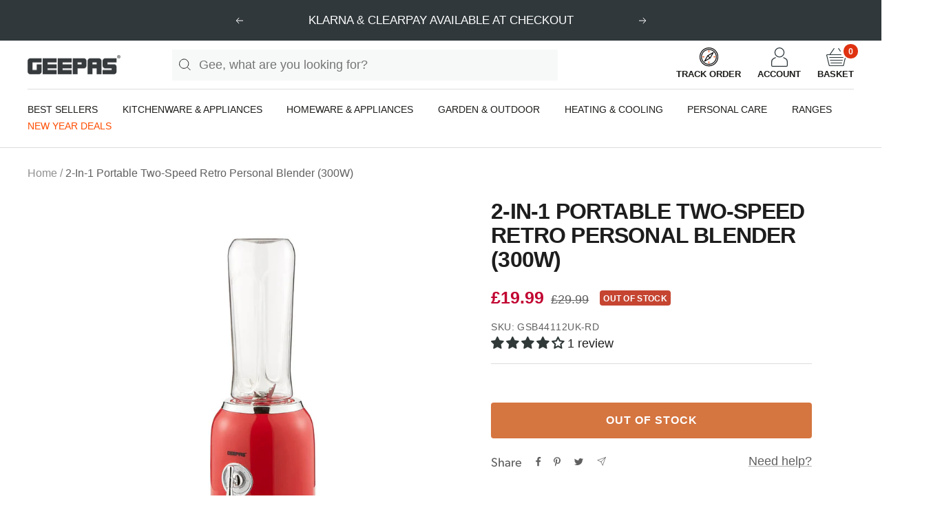

--- FILE ---
content_type: text/html; charset=utf-8
request_url: https://geepas.co.uk/products/2-in-1-portable-two-speed-retro-red-personal-blender-300w
body_size: 67049
content:















<!doctype html><html class="no-js" lang="en" dir="ltr">
  <head><!-- ! Yoast SEO -->
<!-- Canonical url custom logic injected by StoreSEO - Start --><!-- Canonical url custom logic injected by StoreSEO - End -->

  <script>(function(w,d,t,r,u){var f,n,i;w[u]=w[u]||[],f=function(){var o={ti:"187036073", enableAutoSpaTracking: true};o.q=w[u],w[u]=new UET(o),w[u].push("pageLoad")},n=d.createElement(t),n.src=r,n.async=1,n.onload=n.onreadystatechange=function(){var s=this.readyState;s&&s!=="loaded"&&s!=="complete"||(f(),n.onload=n.onreadystatechange=null)},i=d.getElementsByTagName(t)[0],i.parentNode.insertBefore(n,i)})(window,document,"script","//bat.bing.com/bat.js","uetq");</script>
    <meta name="facebook-domain-verification" content="j53j5dsf0ittxetq0oyd3ema9gacxx" />
  


  
   <!-- Added by AVADA HelpCenter FAQs -->
   <script>
   window.AVADA_APP_FAQS_STATUS = window.AVADA_APP_FAQS_STATUS || {};
   window.AVADA_FAQ = window.AVADA_FAQS || {};
   window.AVADA_FAQ={"categories":[{"categoryId":"wrTzpSRvweIVBcMUhDNQ","questions":[{"title":"How long will it take to receive my order?","featured":true,"defaultQuestionId":1,"index":1,"questionId":"koTXexhRJvm2jxCoEPyy","published":true},{"questionId":"eIJPcE4S3tdlrognukGT","defaultQuestionId":2,"featured":true,"published":true,"index":2,"title":"How to track my order?"},{"published":true,"title":"Do you ship internationally?","defaultQuestionId":3,"questionId":"7Of3ic3yKbeqJEPkKkK0","featured":true,"index":3},{"questionId":"Qdhmxv9JLhzxRpVfLyIK","featured":true,"defaultQuestionId":4,"title":"I never got my order, what to do?","index":4,"published":true}],"published":true,"position":1,"featured":true,"createdAt":"2023-01-24T09:04:33.689Z","updatedAt":"2023-01-24T09:04:34.952Z","shopId":"LyNcQrVG4sSPxmXI23hk","index":1,"question":"Order \u0026 Shipping","defaultCategoryId":1,"icon":"cart"},{"categoryId":"1VfLztubOFUrK88I1w6g","updatedAt":"2023-01-24T09:04:34.952Z","shopId":"LyNcQrVG4sSPxmXI23hk","question":"Exchange \u0026 Return","published":true,"icon":"exchange","questions":[{"title":"What is your return policy?","published":true,"questionId":"Rp5fkySOFTTe0zUIfdZu","featured":true,"defaultQuestionId":5,"index":1},{"published":true,"index":2,"questionId":"1bAKzzIdGPXqdmlTQ9lE","title":"Can I exchange an item?","defaultQuestionId":6,"featured":true}],"position":2,"defaultCategoryId":2,"featured":true,"index":1,"createdAt":"2023-01-24T09:04:33.690Z"}],"faqPageSetting":{"shopId":"LyNcQrVG4sSPxmXI23hk","header":"Frequently Asked Questions","questionBackgroundColor":"#2E67CC","descriptionColor":"#909090","answerTextColor":"#808080","categoryColor":"#17428E","answerBackgroundColor":"#F4F4F4","headerColor":"#17428E","theme":"avada-faq-page","faqPageCustomCss":"","q\u0026aFont":"Roboto","questionTextColor":"#FFFFFF","description":"Got a question? We're here to answer!","fontFamily":"Roboto","id":"XO7mabCTrDDJxvMqF7Hk"},"questions":[{"shopId":"LyNcQrVG4sSPxmXI23hk","answer":"\u003cp\u003eYou can exchange an item with a higher-price item or the same item with a different size. See detailed policy \u003ca href=\"https:\/\/geepas-store.myshopify.com\/policies\/refund-policy\" rel=\"noopener noreferrer\" target=\"_blank\"\u003ehere\u003c\/a\u003e.\u003c\/p\u003e\u003c\/p\u003e","defaultQuestionId":6,"updatedAt":"2023-01-24T09:04:34.860Z","defaultCategoryId":2,"question":"Can I exchange an item?","categoryId":"1VfLztubOFUrK88I1w6g","createdAt":"2023-01-24T09:04:33.694Z","questionId":"1bAKzzIdGPXqdmlTQ9lE"},{"createdAt":"2023-01-24T09:04:33.692Z","answer":"Yes, we do ship internationally. The shipping fee may vary depending on your location.","defaultQuestionId":3,"categoryId":"wrTzpSRvweIVBcMUhDNQ","shopId":"LyNcQrVG4sSPxmXI23hk","defaultCategoryId":1,"updatedAt":"2023-01-24T09:04:34.860Z","question":"Do you ship internationally?","questionId":"7Of3ic3yKbeqJEPkKkK0"},{"createdAt":"2023-01-24T09:04:33.693Z","defaultQuestionId":4,"shopId":"LyNcQrVG4sSPxmXI23hk","question":"I never got my order, what to do?","answer":"Please make sure you tracked your order from our Tracking page. Or call us at hotline: 123456XXX","updatedAt":"2023-01-24T09:04:34.860Z","defaultCategoryId":1,"categoryId":"wrTzpSRvweIVBcMUhDNQ","questionId":"Qdhmxv9JLhzxRpVfLyIK"},{"updatedAt":"2023-01-24T09:04:34.860Z","categoryId":"1VfLztubOFUrK88I1w6g","createdAt":"2023-01-24T09:04:33.693Z","answer":"\u003cp\u003ePlease check our return\/refund\/exchange policy \u003ca href=\"https:\/\/geepas-store.myshopify.com\/policies\/refund-policy\" rel=\"noopener noreferrer\" target=\"_blank\"\u003ehere\u003c\/a\u003e.\u003c\/p\u003e","question":"What is your return policy?","defaultCategoryId":2,"defaultQuestionId":5,"shopId":"LyNcQrVG4sSPxmXI23hk","questionId":"Rp5fkySOFTTe0zUIfdZu"},{"updatedAt":"2023-01-24T09:04:34.859Z","categoryId":"wrTzpSRvweIVBcMUhDNQ","answer":"\u003cp\u003ePlease track your order at our Tracking page \u003ca href=\"https:\/\/17track.net\/en\" rel=\"noopener noreferrer\" target=\"_blank\"\u003ehttps:\/\/17track.net\/en\u003c\/a\u003e\u003c\/p\u003e","shopId":"LyNcQrVG4sSPxmXI23hk","defaultCategoryId":1,"defaultQuestionId":2,"question":"How to track my order?","createdAt":"2023-01-24T09:04:33.692Z","questionId":"eIJPcE4S3tdlrognukGT"},{"shopId":"LyNcQrVG4sSPxmXI23hk","categoryId":"wrTzpSRvweIVBcMUhDNQ","question":"How long will it take to receive my order?","updatedAt":"2023-01-24T09:04:34.859Z","answer":"Typically it takes 3-5 business days to receive your order. We’re doing our best to deliver it promptly for you. ","defaultQuestionId":1,"createdAt":"2023-01-24T09:04:33.691Z","defaultCategoryId":1,"questionId":"koTXexhRJvm2jxCoEPyy"}],"shop":{"statusFAQOnWidget":true,"statusFAQPage":false},"widgetSetting":{"appCss":"","textFont":"Roboto","theme":"basic","brandColor":"#2B42E7","hideOnMobile":false,"actionColor":"#FFFFFF","whatApp":"","isWhatApp":true,"shopId":"LyNcQrVG4sSPxmXI23hk","contentTextFont":"Roboto","floatBtnLabel":"","icon":"question","contactForm":"","welcomeText":"Hi 👋","isContactForm":true,"createdAt":"2023-01-24T09:04:34.326Z","isCategory":true,"floatBtnPosition":"bottom_right","description":"How can I help you?","backBtnLabel":"Back","contactMassage":"","btnPopupColor":"#2B42E7","fontStore":[{"value":"Futura","label":"Futura"},{"value":"Lato","label":"Lato"}],"isFeaturedArticles":true,"phoneCall":"","textColor":"#1D1D1D","isCustom":true,"removeBranding":false,"isContactUs":true,"isPhoneCall":true,"isOrderTracking":true,"customCss":"","isContactMessage":true,"id":"2MjXir45WpqgT4GfStMv"}}
   window.AVADA_APP_FAQS_STATUS.shopId = 'LyNcQrVG4sSPxmXI23hk';
   window.AVADA_APP_FAQS_STATUS.statusFAQOnWidget = true;
 </script>
   <!-- /Added by AVADA HelpCenter FAQs -->
 
    

    
    

    
    

    
    

    
    


    
    


    <meta name="seomaster" content="true"/>  



    <!-- TrustBox script -->
    <script type="text/javascript" src="//widget.trustpilot.com/bootstrap/v5/tp.widget.bootstrap.min.js" async></script>
    <!-- End TrustBox script -->


    <meta charset="utf-8">
    <meta name="viewport" content="width=device-width, initial-scale=1.0, height=device-height, minimum-scale=1.0, maximum-scale=1.0">
    <meta name="theme-color" content="#ffffff">

    <title>2-In-1 Portable Two-Speed Retro Red Personal Blender | Geepas UK</title><meta name="description" content="Calling all smoothie lovers, fitness enthusiasts, and busy bees! Introducing the retro red 2-in-1 personal blender and smoothie maker."><link rel="canonical" href="https://geepas.co.uk/products/2-in-1-portable-two-speed-retro-red-personal-blender-300w"><link rel="shortcut icon" href="//geepas.co.uk/cdn/shop/files/fv_96x96.png?v=1613718794" type="image/png"><link rel="preconnect" href="https://cdn.shopify.com">
    <link rel="dns-prefetch" href="https://productreviews.shopifycdn.com">
    <link rel="dns-prefetch" href="https://www.google-analytics.com"><link rel="preconnect" href="https://fonts.shopifycdn.com" crossorigin><link rel="preload" as="style" href="//geepas.co.uk/cdn/shop/t/76/assets/theme.css?v=46219605371402399591729864168">
    <link rel="preload" as="script" href="//geepas.co.uk/cdn/shop/t/76/assets/vendor.js?v=31715688253868339281729864168">
    <link rel="preload" as="script" href="//geepas.co.uk/cdn/shop/t/76/assets/theme.js?v=245310687907328641729864168">
    <link href="//geepas.co.uk/cdn/shop/t/76/assets/kubix.min.css?v=23673240992623005411729864168" rel="stylesheet" type="text/css" media="all" />
<link rel="preload" as="fetch" href="/products/2-in-1-portable-two-speed-retro-red-personal-blender-300w.js" crossorigin>
      <link rel="preload" as="image" imagesizes="(max-width: 999px) calc(100vw - 48px), 640px" imagesrcset="//geepas.co.uk/cdn/shop/files/GEEPAS_GSB44112UK_Personal_Blender_01_CO01_400x.jpg?v=1740996956 400w, //geepas.co.uk/cdn/shop/files/GEEPAS_GSB44112UK_Personal_Blender_01_CO01_500x.jpg?v=1740996956 500w, //geepas.co.uk/cdn/shop/files/GEEPAS_GSB44112UK_Personal_Blender_01_CO01_600x.jpg?v=1740996956 600w, //geepas.co.uk/cdn/shop/files/GEEPAS_GSB44112UK_Personal_Blender_01_CO01_700x.jpg?v=1740996956 700w, //geepas.co.uk/cdn/shop/files/GEEPAS_GSB44112UK_Personal_Blender_01_CO01_800x.jpg?v=1740996956 800w, //geepas.co.uk/cdn/shop/files/GEEPAS_GSB44112UK_Personal_Blender_01_CO01_900x.jpg?v=1740996956 900w, //geepas.co.uk/cdn/shop/files/GEEPAS_GSB44112UK_Personal_Blender_01_CO01_1000x.jpg?v=1740996956 1000w, //geepas.co.uk/cdn/shop/files/GEEPAS_GSB44112UK_Personal_Blender_01_CO01_1080x.jpg?v=1740996956 1080w
"><link rel="preload" as="script" href="//geepas.co.uk/cdn/shop/t/76/assets/flickity.js?v=176646718982628074891729864168"><meta name="twitter:image:alt" content="">
    
  <script type="application/ld+json">
  {
    "@context": "https://schema.org",
    "@type": "Product",
    "offers": [{
          "@type": "Offer",
          "name": "Default Title",
          "availability":"https://schema.org/OutOfStock",
          "price": 19.99,
          "priceCurrency": "GBP",
          "priceValidUntil": "2026-02-06","sku": "GSB44112UK-RD","url": "/products/2-in-1-portable-two-speed-retro-red-personal-blender-300w?variant=41032105820221"
        }
],"aggregateRating": {
        "@type": "AggregateRating",
        "ratingValue": "4.0",
        "reviewCount": "1",
        "worstRating": "1.0",
        "bestRating": "5.0"
      },
      "gtin13": "6294015567908",
      "productId": "6294015567908",
    "brand": {
      "@type": "Brand",
      "name": "Geepas | For you. For life."
    },
    "name": "2-In-1 Portable Two-Speed Retro Personal Blender (300W)",
    "description": "Calling all smoothie lovers, fitness enthusiasts, and busy bees! Introducing the retro red 2-in-1 personal blender and smoothie maker, your stylish and powerful companion for whipping up nutritious smoothies, delicious sauces, and more, all in one compact package.\nEmbrace The Retro Vibe: This blender isn't just functional, it's a statement piece! Its eye-catching retro red design adds a touch of vintage charm to your kitchen countertop, while the sleek and compact size fits perfectly in any space.\nBlend With Power \u0026amp; Speed: Don't underestimate this little powerhouse! Packed with a 300W motor, it tackles tough ingredients with ease, pulverizing fruits, vegetables, nuts, and seeds into smooth and creamy blends. Choose from two speeds + pulse mode to achieve your desired consistency, whether you're craving a refreshing smoothie or a chunky salsa.\nUnleash The Versatility: This isn't just a one-trick pony. With its 0.6L capacity, it's perfect for personal-sized portions, but also versatile enough for small batches. Blend up protein shakes, dips, baby food, sauces, and even frozen cocktails (non-alcoholic, of course!).\nConvenience At Its Finest: Cleaning up is a breeze thanks to the dishwasher-safe blending cup and blades. Plus, the included extra drinking bottle lets you grab and go, enjoying your creation on the move!\nHere's What Makes This Personal Blender Special:\n\nEye-catching retro red design\nPowerful 300W motor for effortless blending\nTwo speeds + pulse mode for versatility\n0.6L capacity for personal \u0026amp; small-batch blending\n6-piece stainless steel blades for thorough blending\nDishwasher-safe blending cup \u0026amp; blades for easy cleaning\nExtra drinking bottle for grab-and-go convenience\n",
    "category": "Blender",
    "url": "/products/2-in-1-portable-two-speed-retro-red-personal-blender-300w",
    "sku": "GSB44112UK-RD",
    "image": {
      "@type": "ImageObject",
      "url": "https://geepas.co.uk/cdn/shop/files/GEEPAS_GSB44112UK_Personal_Blender_01_CO01_1024x.jpg?v=1740996956",
      "image": "https://geepas.co.uk/cdn/shop/files/GEEPAS_GSB44112UK_Personal_Blender_01_CO01_1024x.jpg?v=1740996956",
      "name": "",
      "width": "1024",
      "height": "1024"
    }
  }
  </script>



  <script type="application/ld+json">
  {
    "@context": "https://schema.org",
    "@type": "BreadcrumbList",
  "itemListElement": [{
      "@type": "ListItem",
      "position": 1,
      "name": "Home",
      "item": "https://geepas.co.uk"
    },{
          "@type": "ListItem",
          "position": 2,
          "name": "2-In-1 Portable Two-Speed Retro Personal Blender (300W)",
          "item": "https://geepas.co.uk/products/2-in-1-portable-two-speed-retro-red-personal-blender-300w"
        }]
  }
  </script>

    <link rel="preload" href="//geepas.co.uk/cdn/fonts/roboto/roboto_n7.f38007a10afbbde8976c4056bfe890710d51dec2.woff2" as="font" type="font/woff2" crossorigin><link rel="preload" href="//geepas.co.uk/cdn/fonts/roboto/roboto_n4.2019d890f07b1852f56ce63ba45b2db45d852cba.woff2" as="font" type="font/woff2" crossorigin><style>
  /* Typography (heading) */
  @font-face {
  font-family: Roboto;
  font-weight: 700;
  font-style: normal;
  font-display: swap;
  src: url("//geepas.co.uk/cdn/fonts/roboto/roboto_n7.f38007a10afbbde8976c4056bfe890710d51dec2.woff2") format("woff2"),
       url("//geepas.co.uk/cdn/fonts/roboto/roboto_n7.94bfdd3e80c7be00e128703d245c207769d763f9.woff") format("woff");
}

@font-face {
  font-family: Roboto;
  font-weight: 700;
  font-style: italic;
  font-display: swap;
  src: url("//geepas.co.uk/cdn/fonts/roboto/roboto_i7.7ccaf9410746f2c53340607c42c43f90a9005937.woff2") format("woff2"),
       url("//geepas.co.uk/cdn/fonts/roboto/roboto_i7.49ec21cdd7148292bffea74c62c0df6e93551516.woff") format("woff");
}

/* Typography (body) */
  @font-face {
  font-family: Roboto;
  font-weight: 400;
  font-style: normal;
  font-display: swap;
  src: url("//geepas.co.uk/cdn/fonts/roboto/roboto_n4.2019d890f07b1852f56ce63ba45b2db45d852cba.woff2") format("woff2"),
       url("//geepas.co.uk/cdn/fonts/roboto/roboto_n4.238690e0007583582327135619c5f7971652fa9d.woff") format("woff");
}

@font-face {
  font-family: Roboto;
  font-weight: 400;
  font-style: italic;
  font-display: swap;
  src: url("//geepas.co.uk/cdn/fonts/roboto/roboto_i4.57ce898ccda22ee84f49e6b57ae302250655e2d4.woff2") format("woff2"),
       url("//geepas.co.uk/cdn/fonts/roboto/roboto_i4.b21f3bd061cbcb83b824ae8c7671a82587b264bf.woff") format("woff");
}

@font-face {
  font-family: Roboto;
  font-weight: 600;
  font-style: normal;
  font-display: swap;
  src: url("//geepas.co.uk/cdn/fonts/roboto/roboto_n6.3d305d5382545b48404c304160aadee38c90ef9d.woff2") format("woff2"),
       url("//geepas.co.uk/cdn/fonts/roboto/roboto_n6.bb37be020157f87e181e5489d5e9137ad60c47a2.woff") format("woff");
}

@font-face {
  font-family: Roboto;
  font-weight: 600;
  font-style: italic;
  font-display: swap;
  src: url("//geepas.co.uk/cdn/fonts/roboto/roboto_i6.ebd6b6733fb2b030d60cbf61316511a7ffd82fb3.woff2") format("woff2"),
       url("//geepas.co.uk/cdn/fonts/roboto/roboto_i6.1363905a6d5249605bc5e0f859663ffe95ac3bed.woff") format("woff");
}

:root {--heading-color: 29, 29, 29;
    --text-color: 29, 29, 29;
    --background: 255, 255, 255;
    --secondary-background: 245, 245, 245;
    --border-color: 221, 221, 221;
    --border-color-darker: 165, 165, 165;
    --success-color: 109, 158, 0;
    --success-background: 226, 236, 204;
    --error-color: 222, 42, 42;
    --error-background: 253, 240, 240;
    --primary-button-background: 48, 56, 59;
    --primary-button-text-color: 255, 255, 255;
    --secondary-button-background: 223, 223, 223;
    --secondary-button-text-color: 40, 40, 40;
    --product-star-rating: 255, 154, 13;
    --product-on-sale-accent: 193, 2, 48;
    --product-sold-out-accent: 159, 159, 159;
    --product-custom-label-background: 29, 29, 29;
    --product-custom-label-text-color: 255, 255, 255;
    --product-custom-label-2-background: 29, 29, 27;
    --product-custom-label-2-text-color: 255, 255, 255;
    --product-low-stock-text-color: 222, 42, 42;
    --product-in-stock-text-color: 109, 158, 0;
    --loading-bar-background: 29, 29, 29;

    /* We duplicate some "base" colors as root colors, which is useful to use on drawer elements or popover without. Those should not be overridden to avoid issues */
    --root-heading-color: 29, 29, 29;
    --root-text-color: 29, 29, 29;
    --root-background: 255, 255, 255;
    --root-border-color: 221, 221, 221;
    --root-primary-button-background: 48, 56, 59;
    --root-primary-button-text-color: 255, 255, 255;

    --base-font-size: 18px;
    --heading-font-family: Roboto, sans-serif;
    --heading-font-weight: 700;
    --heading-font-style: normal;
    --heading-text-transform: normal;
    --text-font-family: Roboto, sans-serif;
    --text-font-weight: 400;
    --text-font-style: normal;
    --text-font-bold-weight: 600;

    /* Typography (font size) */
    --heading-xxsmall-font-size: 11px;
    --heading-xsmall-font-size: 11px;
    --heading-small-font-size: 12px;
    --heading-large-font-size: 36px;
    --heading-h1-font-size: 36px;
    --heading-h2-font-size: 30px;
    --heading-h3-font-size: 26px;
    --heading-h4-font-size: 24px;
    --heading-h5-font-size: 20px;
    --heading-h6-font-size: 16px;

    /* Control the look and feel of the theme by changing radius of various elements */
    --button-border-radius: 12px;
    --block-border-radius: 16px;
    --block-border-radius-reduced: 8px;
    --color-swatch-border-radius: 0px;

    /* Button size */
    --button-height: 48px;
    --button-small-height: 40px;

    /* Form related */
    --form-input-field-height: 48px;
    --form-input-gap: 16px;
    --form-submit-margin: 24px;

    /* Product listing related variables */
    --product-list-block-spacing: 32px;

    /* Video related */
    --play-button-background: 255, 255, 255;
    --play-button-arrow: 29, 29, 29;

    /* RTL support */
    --transform-logical-flip: 1;
    --transform-origin-start: left;
    --transform-origin-end: right;

    /* Other */
    --zoom-cursor-svg-url: url(//geepas.co.uk/cdn/shop/t/76/assets/zoom-cursor.svg?v=145901911950004638311729866320);
    --arrow-right-svg-url: url(//geepas.co.uk/cdn/shop/t/76/assets/arrow-right.svg?v=100276742615180450991729864168);
    --arrow-left-svg-url: url(//geepas.co.uk/cdn/shop/t/76/assets/arrow-left.svg?v=103448129050047905411729864168);

    /* Some useful variables that we can reuse in our CSS. Some explanation are needed for some of them:
       - container-max-width-minus-gutters: represents the container max width without the edge gutters
       - container-outer-width: considering the screen width, represent all the space outside the container
       - container-outer-margin: same as container-outer-width but get set to 0 inside a container
       - container-inner-width: the effective space inside the container (minus gutters)
       - grid-column-width: represents the width of a single column of the grid
       - vertical-breather: this is a variable that defines the global "spacing" between sections, and inside the section
                            to create some "breath" and minimum spacing
     */
    --container-max-width: 1600px;
    --container-gutter: 24px;
    --container-max-width-minus-gutters: calc(var(--container-max-width) - (var(--container-gutter)) * 2);
    --container-outer-width: max(calc((100vw - var(--container-max-width-minus-gutters)) / 2), var(--container-gutter));
    --container-outer-margin: var(--container-outer-width);
    --container-inner-width: calc(100vw - var(--container-outer-width) * 2);

    --grid-column-count: 10;
    --grid-gap: 24px;
    --grid-column-width: calc((100vw - var(--container-outer-width) * 2 - var(--grid-gap) * (var(--grid-column-count) - 1)) / var(--grid-column-count));

    --vertical-breather: 28px;
    --vertical-breather-tight: 28px;

    /* Shopify related variables */
    --payment-terms-background-color: #ffffff;
  }

  @media screen and (min-width: 741px) {
    :root {
      --container-gutter: 40px;
      --grid-column-count: 20;
      --vertical-breather: 40px;
      --vertical-breather-tight: 40px;

      /* Typography (font size) */
      --heading-xsmall-font-size: 12px;
      --heading-small-font-size: 13px;
      --heading-large-font-size: 52px;
      --heading-h1-font-size: 48px;
      --heading-h2-font-size: 38px;
      --heading-h3-font-size: 32px;
      --heading-h4-font-size: 24px;
      --heading-h5-font-size: 20px;
      --heading-h6-font-size: 18px;

      /* Form related */
      --form-input-field-height: 52px;
      --form-submit-margin: 32px;

      /* Button size */
      --button-height: 52px;
      --button-small-height: 44px;
    }
  }

  @media screen and (min-width: 1200px) {
    :root {
      --vertical-breather: 48px;
      --vertical-breather-tight: 48px;
      --product-list-block-spacing: 48px;

      /* Typography */
      --heading-large-font-size: 64px;
      --heading-h1-font-size: 56px;
      --heading-h2-font-size: 48px;
      --heading-h3-font-size: 36px;
      --heading-h4-font-size: 30px;
      --heading-h5-font-size: 24px;
      --heading-h6-font-size: 18px;
    }
  }

  @media screen and (min-width: 1600px) {
    :root {
      --vertical-breather: 48px;
      --vertical-breather-tight: 48px;
    }
  }
</style>
    <script>
  // This allows to expose several variables to the global scope, to be used in scripts
  window.themeVariables = {
    settings: {
      direction: "ltr",
      pageType: "product",
      cartCount: 0,
      moneyFormat: "£{{amount}}",
      moneyWithCurrencyFormat: "£{{amount}} GBP",
      showVendor: false,
      discountMode: "percentage",
      currencyCodeEnabled: false,
      searchMode: "product,collection",
      searchUnavailableProducts: "last",
      cartType: "page",
      cartCurrency: "GBP",
      mobileZoomFactor: 2.5
    },

    routes: {
      host: "geepas.co.uk",
      rootUrl: "\/",
      rootUrlWithoutSlash: '',
      cartUrl: "\/cart",
      cartAddUrl: "\/cart\/add",
      cartChangeUrl: "\/cart\/change",
      searchUrl: "\/search",
      predictiveSearchUrl: "\/search\/suggest",
      productRecommendationsUrl: "\/recommendations\/products"
    },

    strings: {
      accessibilityDelete: "Delete",
      accessibilityClose: "Close",
      collectionSoldOut: "Out Of Stock",
      collectionDiscount: "Save @savings@",
      productSalePrice: "Sale price",
      productRegularPrice: "Regular price",
      productFormUnavailable: "Unavailable",
      productFormSoldOut: "Out Of Stock",
      productFormPreOrder: "Pre-order",
      productFormAddToCart: "Add to basket",
      searchNoResults: "No results could be found.",
      searchNewSearch: "New search",
      searchProducts: "Products",
      searchArticles: "Journal",
      searchPages: "Pages",
      searchCollections: "Collections",
      cartViewCart: "View bag",
      cartItemAdded: "Item added to your bag!",
      cartItemAddedShort: "Added to your bag!",
      cartAddOrderNote: "Add order note",
      cartEditOrderNote: "Edit order note",
      shippingEstimatorNoResults: "Sorry, we do not ship to your address.",
      shippingEstimatorOneResult: "There is one shipping rate for your address:",
      shippingEstimatorMultipleResults: "There are several shipping rates for your address:",
      shippingEstimatorError: "One or more error occurred while retrieving shipping rates:"
    },

    libs: {
      flickity: "\/\/geepas.co.uk\/cdn\/shop\/t\/76\/assets\/flickity.js?v=176646718982628074891729864168",
      photoswipe: "\/\/geepas.co.uk\/cdn\/shop\/t\/76\/assets\/photoswipe.js?v=132268647426145925301729864168",
      qrCode: "\/\/geepas.co.uk\/cdn\/shopifycloud\/storefront\/assets\/themes_support\/vendor\/qrcode-3f2b403b.js"
    },

    breakpoints: {
      phone: 'screen and (max-width: 740px)',
      tablet: 'screen and (min-width: 741px) and (max-width: 999px)',
      tabletAndUp: 'screen and (min-width: 741px)',
      pocket: 'screen and (max-width: 999px)',
      lap: 'screen and (min-width: 1000px) and (max-width: 1199px)',
      lapAndUp: 'screen and (min-width: 1000px)',
      desktop: 'screen and (min-width: 1200px)',
      wide: 'screen and (min-width: 1400px)'
    }
  };

  if ('noModule' in HTMLScriptElement.prototype) {
    // Old browsers (like IE) that does not support module will be considered as if not executing JS at all
    document.documentElement.className = document.documentElement.className.replace('no-js', 'js');

    requestAnimationFrame(() => {
      const viewportHeight = (window.visualViewport ? window.visualViewport.height : document.documentElement.clientHeight);
      document.documentElement.style.setProperty('--window-height',viewportHeight + 'px');
    });
  }// We save the product ID in local storage to be eventually used for recently viewed section
    try {
      const items = JSON.parse(localStorage.getItem('theme:recently-viewed-products') || '[]');

      // We check if the current product already exists, and if it does not, we add it at the start
      if (!items.includes(7219153141821)) {
        items.unshift(7219153141821);
      }

      localStorage.setItem('theme:recently-viewed-products', JSON.stringify(items.slice(0, 20)));
    } catch (e) {
      // Safari in private mode does not allow setting item, we silently fail
    }</script>

    <link rel="stylesheet" href="//geepas.co.uk/cdn/shop/t/76/assets/theme.css?v=46219605371402399591729864168">

    <!-- Add Gibson Font -->
    <link rel="stylesheet" href="https://use.typekit.net/vew6kgf.css">
    
    <script src="//geepas.co.uk/cdn/shop/t/76/assets/vendor.js?v=31715688253868339281729864168" defer></script>
    <script src="//geepas.co.uk/cdn/shop/t/76/assets/theme.js?v=245310687907328641729864168" defer></script>
    <script src="//geepas.co.uk/cdn/shop/t/76/assets/custom.js?v=167639537848865775061729864168" defer></script>


    
  <script>window.performance && window.performance.mark && window.performance.mark('shopify.content_for_header.start');</script><meta name="facebook-domain-verification" content="j53j5dsf0ittxetq0oyd3ema9gacxx">
<meta name="facebook-domain-verification" content="rlzy3rtrdufountf7ukrru51dvydkn">
<meta name="google-site-verification" content="r-7u7m3ujluzGCuctiaDVrRVp4njdb0jiMQY6iOWTR4">
<meta id="shopify-digital-wallet" name="shopify-digital-wallet" content="/1534263341/digital_wallets/dialog">
<meta name="shopify-checkout-api-token" content="c914300da49a1b4731bd16d5cda57a15">
<meta id="in-context-paypal-metadata" data-shop-id="1534263341" data-venmo-supported="false" data-environment="production" data-locale="en_US" data-paypal-v4="true" data-currency="GBP">
<link rel="alternate" type="application/json+oembed" href="https://geepas.co.uk/products/2-in-1-portable-two-speed-retro-red-personal-blender-300w.oembed">
<script async="async" src="/checkouts/internal/preloads.js?locale=en-GB"></script>
<link rel="preconnect" href="https://shop.app" crossorigin="anonymous">
<script async="async" src="https://shop.app/checkouts/internal/preloads.js?locale=en-GB&shop_id=1534263341" crossorigin="anonymous"></script>
<script id="apple-pay-shop-capabilities" type="application/json">{"shopId":1534263341,"countryCode":"GB","currencyCode":"GBP","merchantCapabilities":["supports3DS"],"merchantId":"gid:\/\/shopify\/Shop\/1534263341","merchantName":"Geepas | For you. For life.","requiredBillingContactFields":["postalAddress","email"],"requiredShippingContactFields":["postalAddress","email"],"shippingType":"shipping","supportedNetworks":["visa","maestro","masterCard","amex"],"total":{"type":"pending","label":"Geepas | For you. For life.","amount":"1.00"},"shopifyPaymentsEnabled":true,"supportsSubscriptions":true}</script>
<script id="shopify-features" type="application/json">{"accessToken":"c914300da49a1b4731bd16d5cda57a15","betas":["rich-media-storefront-analytics"],"domain":"geepas.co.uk","predictiveSearch":true,"shopId":1534263341,"locale":"en"}</script>
<script>var Shopify = Shopify || {};
Shopify.shop = "geepas-store.myshopify.com";
Shopify.locale = "en";
Shopify.currency = {"active":"GBP","rate":"1.0"};
Shopify.country = "GB";
Shopify.theme = {"name":"Geepas 3.0 Live","id":173761528181,"schema_name":"Focal","schema_version":"8.7.6","theme_store_id":714,"role":"main"};
Shopify.theme.handle = "null";
Shopify.theme.style = {"id":null,"handle":null};
Shopify.cdnHost = "geepas.co.uk/cdn";
Shopify.routes = Shopify.routes || {};
Shopify.routes.root = "/";</script>
<script type="module">!function(o){(o.Shopify=o.Shopify||{}).modules=!0}(window);</script>
<script>!function(o){function n(){var o=[];function n(){o.push(Array.prototype.slice.apply(arguments))}return n.q=o,n}var t=o.Shopify=o.Shopify||{};t.loadFeatures=n(),t.autoloadFeatures=n()}(window);</script>
<script>
  window.ShopifyPay = window.ShopifyPay || {};
  window.ShopifyPay.apiHost = "shop.app\/pay";
  window.ShopifyPay.redirectState = null;
</script>
<script id="shop-js-analytics" type="application/json">{"pageType":"product"}</script>
<script defer="defer" async type="module" src="//geepas.co.uk/cdn/shopifycloud/shop-js/modules/v2/client.init-shop-cart-sync_WVOgQShq.en.esm.js"></script>
<script defer="defer" async type="module" src="//geepas.co.uk/cdn/shopifycloud/shop-js/modules/v2/chunk.common_C_13GLB1.esm.js"></script>
<script defer="defer" async type="module" src="//geepas.co.uk/cdn/shopifycloud/shop-js/modules/v2/chunk.modal_CLfMGd0m.esm.js"></script>
<script type="module">
  await import("//geepas.co.uk/cdn/shopifycloud/shop-js/modules/v2/client.init-shop-cart-sync_WVOgQShq.en.esm.js");
await import("//geepas.co.uk/cdn/shopifycloud/shop-js/modules/v2/chunk.common_C_13GLB1.esm.js");
await import("//geepas.co.uk/cdn/shopifycloud/shop-js/modules/v2/chunk.modal_CLfMGd0m.esm.js");

  window.Shopify.SignInWithShop?.initShopCartSync?.({"fedCMEnabled":true,"windoidEnabled":true});

</script>
<script>
  window.Shopify = window.Shopify || {};
  if (!window.Shopify.featureAssets) window.Shopify.featureAssets = {};
  window.Shopify.featureAssets['shop-js'] = {"shop-cart-sync":["modules/v2/client.shop-cart-sync_DuR37GeY.en.esm.js","modules/v2/chunk.common_C_13GLB1.esm.js","modules/v2/chunk.modal_CLfMGd0m.esm.js"],"init-fed-cm":["modules/v2/client.init-fed-cm_BucUoe6W.en.esm.js","modules/v2/chunk.common_C_13GLB1.esm.js","modules/v2/chunk.modal_CLfMGd0m.esm.js"],"shop-toast-manager":["modules/v2/client.shop-toast-manager_B0JfrpKj.en.esm.js","modules/v2/chunk.common_C_13GLB1.esm.js","modules/v2/chunk.modal_CLfMGd0m.esm.js"],"init-shop-cart-sync":["modules/v2/client.init-shop-cart-sync_WVOgQShq.en.esm.js","modules/v2/chunk.common_C_13GLB1.esm.js","modules/v2/chunk.modal_CLfMGd0m.esm.js"],"shop-button":["modules/v2/client.shop-button_B_U3bv27.en.esm.js","modules/v2/chunk.common_C_13GLB1.esm.js","modules/v2/chunk.modal_CLfMGd0m.esm.js"],"init-windoid":["modules/v2/client.init-windoid_DuP9q_di.en.esm.js","modules/v2/chunk.common_C_13GLB1.esm.js","modules/v2/chunk.modal_CLfMGd0m.esm.js"],"shop-cash-offers":["modules/v2/client.shop-cash-offers_BmULhtno.en.esm.js","modules/v2/chunk.common_C_13GLB1.esm.js","modules/v2/chunk.modal_CLfMGd0m.esm.js"],"pay-button":["modules/v2/client.pay-button_CrPSEbOK.en.esm.js","modules/v2/chunk.common_C_13GLB1.esm.js","modules/v2/chunk.modal_CLfMGd0m.esm.js"],"init-customer-accounts":["modules/v2/client.init-customer-accounts_jNk9cPYQ.en.esm.js","modules/v2/client.shop-login-button_DJ5ldayH.en.esm.js","modules/v2/chunk.common_C_13GLB1.esm.js","modules/v2/chunk.modal_CLfMGd0m.esm.js"],"avatar":["modules/v2/client.avatar_BTnouDA3.en.esm.js"],"checkout-modal":["modules/v2/client.checkout-modal_pBPyh9w8.en.esm.js","modules/v2/chunk.common_C_13GLB1.esm.js","modules/v2/chunk.modal_CLfMGd0m.esm.js"],"init-shop-for-new-customer-accounts":["modules/v2/client.init-shop-for-new-customer-accounts_BUoCy7a5.en.esm.js","modules/v2/client.shop-login-button_DJ5ldayH.en.esm.js","modules/v2/chunk.common_C_13GLB1.esm.js","modules/v2/chunk.modal_CLfMGd0m.esm.js"],"init-customer-accounts-sign-up":["modules/v2/client.init-customer-accounts-sign-up_CnczCz9H.en.esm.js","modules/v2/client.shop-login-button_DJ5ldayH.en.esm.js","modules/v2/chunk.common_C_13GLB1.esm.js","modules/v2/chunk.modal_CLfMGd0m.esm.js"],"init-shop-email-lookup-coordinator":["modules/v2/client.init-shop-email-lookup-coordinator_CzjY5t9o.en.esm.js","modules/v2/chunk.common_C_13GLB1.esm.js","modules/v2/chunk.modal_CLfMGd0m.esm.js"],"shop-follow-button":["modules/v2/client.shop-follow-button_CsYC63q7.en.esm.js","modules/v2/chunk.common_C_13GLB1.esm.js","modules/v2/chunk.modal_CLfMGd0m.esm.js"],"shop-login-button":["modules/v2/client.shop-login-button_DJ5ldayH.en.esm.js","modules/v2/chunk.common_C_13GLB1.esm.js","modules/v2/chunk.modal_CLfMGd0m.esm.js"],"shop-login":["modules/v2/client.shop-login_B9ccPdmx.en.esm.js","modules/v2/chunk.common_C_13GLB1.esm.js","modules/v2/chunk.modal_CLfMGd0m.esm.js"],"lead-capture":["modules/v2/client.lead-capture_D0K_KgYb.en.esm.js","modules/v2/chunk.common_C_13GLB1.esm.js","modules/v2/chunk.modal_CLfMGd0m.esm.js"],"payment-terms":["modules/v2/client.payment-terms_BWmiNN46.en.esm.js","modules/v2/chunk.common_C_13GLB1.esm.js","modules/v2/chunk.modal_CLfMGd0m.esm.js"]};
</script>
<script>(function() {
  var isLoaded = false;
  function asyncLoad() {
    if (isLoaded) return;
    isLoaded = true;
    var urls = ["https:\/\/ecommplugins-scripts.trustpilot.com\/v2.1\/js\/header.min.js?settings=eyJrZXkiOiJieG9DdVpEWlp4Q1A0aWh4IiwicyI6InNrdSJ9\u0026v=2.5\u0026shop=geepas-store.myshopify.com","https:\/\/ecommplugins-trustboxsettings.trustpilot.com\/geepas-store.myshopify.com.js?settings=1676980384754\u0026shop=geepas-store.myshopify.com","https:\/\/widget.trustpilot.com\/bootstrap\/v5\/tp.widget.sync.bootstrap.min.js?shop=geepas-store.myshopify.com","https:\/\/dr4qe3ddw9y32.cloudfront.net\/awin-shopify-integration-code.js?aid=46851\u0026v=shopifyApp_5.2.5\u0026ts=1768493914572\u0026shop=geepas-store.myshopify.com","https:\/\/s3.eu-west-1.amazonaws.com\/production-klarna-il-shopify-osm\/6e942152d000c77b1c1f2bb630c959f4e87be517\/geepas-store.myshopify.com-1730112921277.js?shop=geepas-store.myshopify.com","https:\/\/cdn.rebuyengine.com\/onsite\/js\/rebuy.js?shop=geepas-store.myshopify.com","https:\/\/na.shgcdn3.com\/pixel-collector.js?shop=geepas-store.myshopify.com","https:\/\/cdn.rebuyengine.com\/onsite\/js\/rebuy.js?shop=geepas-store.myshopify.com","https:\/\/cdn.rebuyengine.com\/onsite\/js\/rebuy.js?shop=geepas-store.myshopify.com"];
    for (var i = 0; i < urls.length; i++) {
      var s = document.createElement('script');
      s.type = 'text/javascript';
      s.async = true;
      s.src = urls[i];
      var x = document.getElementsByTagName('script')[0];
      x.parentNode.insertBefore(s, x);
    }
  };
  if(window.attachEvent) {
    window.attachEvent('onload', asyncLoad);
  } else {
    window.addEventListener('load', asyncLoad, false);
  }
})();</script>
<script id="__st">var __st={"a":1534263341,"offset":0,"reqid":"678deb4d-6849-47ce-b6fe-1d3d5b805614-1769552326","pageurl":"geepas.co.uk\/products\/2-in-1-portable-two-speed-retro-red-personal-blender-300w","u":"f5fa9233f1fd","p":"product","rtyp":"product","rid":7219153141821};</script>
<script>window.ShopifyPaypalV4VisibilityTracking = true;</script>
<script id="captcha-bootstrap">!function(){'use strict';const t='contact',e='account',n='new_comment',o=[[t,t],['blogs',n],['comments',n],[t,'customer']],c=[[e,'customer_login'],[e,'guest_login'],[e,'recover_customer_password'],[e,'create_customer']],r=t=>t.map((([t,e])=>`form[action*='/${t}']:not([data-nocaptcha='true']) input[name='form_type'][value='${e}']`)).join(','),a=t=>()=>t?[...document.querySelectorAll(t)].map((t=>t.form)):[];function s(){const t=[...o],e=r(t);return a(e)}const i='password',u='form_key',d=['recaptcha-v3-token','g-recaptcha-response','h-captcha-response',i],f=()=>{try{return window.sessionStorage}catch{return}},m='__shopify_v',_=t=>t.elements[u];function p(t,e,n=!1){try{const o=window.sessionStorage,c=JSON.parse(o.getItem(e)),{data:r}=function(t){const{data:e,action:n}=t;return t[m]||n?{data:e,action:n}:{data:t,action:n}}(c);for(const[e,n]of Object.entries(r))t.elements[e]&&(t.elements[e].value=n);n&&o.removeItem(e)}catch(o){console.error('form repopulation failed',{error:o})}}const l='form_type',E='cptcha';function T(t){t.dataset[E]=!0}const w=window,h=w.document,L='Shopify',v='ce_forms',y='captcha';let A=!1;((t,e)=>{const n=(g='f06e6c50-85a8-45c8-87d0-21a2b65856fe',I='https://cdn.shopify.com/shopifycloud/storefront-forms-hcaptcha/ce_storefront_forms_captcha_hcaptcha.v1.5.2.iife.js',D={infoText:'Protected by hCaptcha',privacyText:'Privacy',termsText:'Terms'},(t,e,n)=>{const o=w[L][v],c=o.bindForm;if(c)return c(t,g,e,D).then(n);var r;o.q.push([[t,g,e,D],n]),r=I,A||(h.body.append(Object.assign(h.createElement('script'),{id:'captcha-provider',async:!0,src:r})),A=!0)});var g,I,D;w[L]=w[L]||{},w[L][v]=w[L][v]||{},w[L][v].q=[],w[L][y]=w[L][y]||{},w[L][y].protect=function(t,e){n(t,void 0,e),T(t)},Object.freeze(w[L][y]),function(t,e,n,w,h,L){const[v,y,A,g]=function(t,e,n){const i=e?o:[],u=t?c:[],d=[...i,...u],f=r(d),m=r(i),_=r(d.filter((([t,e])=>n.includes(e))));return[a(f),a(m),a(_),s()]}(w,h,L),I=t=>{const e=t.target;return e instanceof HTMLFormElement?e:e&&e.form},D=t=>v().includes(t);t.addEventListener('submit',(t=>{const e=I(t);if(!e)return;const n=D(e)&&!e.dataset.hcaptchaBound&&!e.dataset.recaptchaBound,o=_(e),c=g().includes(e)&&(!o||!o.value);(n||c)&&t.preventDefault(),c&&!n&&(function(t){try{if(!f())return;!function(t){const e=f();if(!e)return;const n=_(t);if(!n)return;const o=n.value;o&&e.removeItem(o)}(t);const e=Array.from(Array(32),(()=>Math.random().toString(36)[2])).join('');!function(t,e){_(t)||t.append(Object.assign(document.createElement('input'),{type:'hidden',name:u})),t.elements[u].value=e}(t,e),function(t,e){const n=f();if(!n)return;const o=[...t.querySelectorAll(`input[type='${i}']`)].map((({name:t})=>t)),c=[...d,...o],r={};for(const[a,s]of new FormData(t).entries())c.includes(a)||(r[a]=s);n.setItem(e,JSON.stringify({[m]:1,action:t.action,data:r}))}(t,e)}catch(e){console.error('failed to persist form',e)}}(e),e.submit())}));const S=(t,e)=>{t&&!t.dataset[E]&&(n(t,e.some((e=>e===t))),T(t))};for(const o of['focusin','change'])t.addEventListener(o,(t=>{const e=I(t);D(e)&&S(e,y())}));const B=e.get('form_key'),M=e.get(l),P=B&&M;t.addEventListener('DOMContentLoaded',(()=>{const t=y();if(P)for(const e of t)e.elements[l].value===M&&p(e,B);[...new Set([...A(),...v().filter((t=>'true'===t.dataset.shopifyCaptcha))])].forEach((e=>S(e,t)))}))}(h,new URLSearchParams(w.location.search),n,t,e,['guest_login'])})(!0,!0)}();</script>
<script integrity="sha256-4kQ18oKyAcykRKYeNunJcIwy7WH5gtpwJnB7kiuLZ1E=" data-source-attribution="shopify.loadfeatures" defer="defer" src="//geepas.co.uk/cdn/shopifycloud/storefront/assets/storefront/load_feature-a0a9edcb.js" crossorigin="anonymous"></script>
<script crossorigin="anonymous" defer="defer" src="//geepas.co.uk/cdn/shopifycloud/storefront/assets/shopify_pay/storefront-65b4c6d7.js?v=20250812"></script>
<script data-source-attribution="shopify.dynamic_checkout.dynamic.init">var Shopify=Shopify||{};Shopify.PaymentButton=Shopify.PaymentButton||{isStorefrontPortableWallets:!0,init:function(){window.Shopify.PaymentButton.init=function(){};var t=document.createElement("script");t.src="https://geepas.co.uk/cdn/shopifycloud/portable-wallets/latest/portable-wallets.en.js",t.type="module",document.head.appendChild(t)}};
</script>
<script data-source-attribution="shopify.dynamic_checkout.buyer_consent">
  function portableWalletsHideBuyerConsent(e){var t=document.getElementById("shopify-buyer-consent"),n=document.getElementById("shopify-subscription-policy-button");t&&n&&(t.classList.add("hidden"),t.setAttribute("aria-hidden","true"),n.removeEventListener("click",e))}function portableWalletsShowBuyerConsent(e){var t=document.getElementById("shopify-buyer-consent"),n=document.getElementById("shopify-subscription-policy-button");t&&n&&(t.classList.remove("hidden"),t.removeAttribute("aria-hidden"),n.addEventListener("click",e))}window.Shopify?.PaymentButton&&(window.Shopify.PaymentButton.hideBuyerConsent=portableWalletsHideBuyerConsent,window.Shopify.PaymentButton.showBuyerConsent=portableWalletsShowBuyerConsent);
</script>
<script>
  function portableWalletsCleanup(e){e&&e.src&&console.error("Failed to load portable wallets script "+e.src);var t=document.querySelectorAll("shopify-accelerated-checkout .shopify-payment-button__skeleton, shopify-accelerated-checkout-cart .wallet-cart-button__skeleton"),e=document.getElementById("shopify-buyer-consent");for(let e=0;e<t.length;e++)t[e].remove();e&&e.remove()}function portableWalletsNotLoadedAsModule(e){e instanceof ErrorEvent&&"string"==typeof e.message&&e.message.includes("import.meta")&&"string"==typeof e.filename&&e.filename.includes("portable-wallets")&&(window.removeEventListener("error",portableWalletsNotLoadedAsModule),window.Shopify.PaymentButton.failedToLoad=e,"loading"===document.readyState?document.addEventListener("DOMContentLoaded",window.Shopify.PaymentButton.init):window.Shopify.PaymentButton.init())}window.addEventListener("error",portableWalletsNotLoadedAsModule);
</script>

<script type="module" src="https://geepas.co.uk/cdn/shopifycloud/portable-wallets/latest/portable-wallets.en.js" onError="portableWalletsCleanup(this)" crossorigin="anonymous"></script>
<script nomodule>
  document.addEventListener("DOMContentLoaded", portableWalletsCleanup);
</script>

<script id='scb4127' type='text/javascript' async='' src='https://geepas.co.uk/cdn/shopifycloud/privacy-banner/storefront-banner.js'></script><link id="shopify-accelerated-checkout-styles" rel="stylesheet" media="screen" href="https://geepas.co.uk/cdn/shopifycloud/portable-wallets/latest/accelerated-checkout-backwards-compat.css" crossorigin="anonymous">
<style id="shopify-accelerated-checkout-cart">
        #shopify-buyer-consent {
  margin-top: 1em;
  display: inline-block;
  width: 100%;
}

#shopify-buyer-consent.hidden {
  display: none;
}

#shopify-subscription-policy-button {
  background: none;
  border: none;
  padding: 0;
  text-decoration: underline;
  font-size: inherit;
  cursor: pointer;
}

#shopify-subscription-policy-button::before {
  box-shadow: none;
}

      </style>

<script>window.performance && window.performance.mark && window.performance.mark('shopify.content_for_header.end');</script>
  





  <script type="text/javascript">
    
      window.__shgMoneyFormat = window.__shgMoneyFormat || {"GBP":{"currency":"GBP","currency_symbol":"£","currency_symbol_location":"left","decimal_places":2,"decimal_separator":".","thousands_separator":","}};
    
    window.__shgCurrentCurrencyCode = window.__shgCurrentCurrencyCode || {
      currency: "GBP",
      currency_symbol: "£",
      decimal_separator: ".",
      thousands_separator: ",",
      decimal_places: 2,
      currency_symbol_location: "left"
    };
  </script>




<script>
	var Globo = Globo || {};
    var globoFormbuilderRecaptchaInit = function(){};
    Globo.FormBuilder = Globo.FormBuilder || {};
    Globo.FormBuilder.url = "https://form.globosoftware.net";
    Globo.FormBuilder.shop = {
        settings : {
            reCaptcha : {
                siteKey : ''
            },
            hideWaterMark : false,
            encryptionFormId : true,
            copyright: `Powered by Globo <a href="https://apps.shopify.com/form-builder-contact-form" target="_blank">Form</a>`,
            scrollTop: true
        },
        pricing:{
            features:{
                fileUpload : 2,
                removeCopyright : false,
                bulkOrderForm: false,
                cartForm: false,
            }
        },
        configuration: {
            money_format:  "£{{amount}}"
        },
        encryption_form_id : true
    };
    Globo.FormBuilder.forms = [];

    
    Globo.FormBuilder.page = {
        title : document.title,
        href : window.location.href,
        type: "product"
    };
    Globo.FormBuilder.assetFormUrls = [];
            Globo.FormBuilder.assetFormUrls[76381] = "//geepas.co.uk/cdn/shop/t/76/assets/globo.formbuilder.data.76381.js?v=22631113361380122711729864168";
            
</script>

<link rel="preload" href="//geepas.co.uk/cdn/shop/t/76/assets/globo.formbuilder.css?v=120707137603890171131729864168" as="style" onload="this.onload=null;this.rel='stylesheet'">
<noscript><link rel="stylesheet" href="//geepas.co.uk/cdn/shop/t/76/assets/globo.formbuilder.css?v=120707137603890171131729864168"></noscript>
<link rel="stylesheet" href="//geepas.co.uk/cdn/shop/t/76/assets/globo.formbuilder.css?v=120707137603890171131729864168">


<script>
    Globo.FormBuilder.__webpack_public_path__ = "//geepas.co.uk/cdn/shop/t/76/assets/"
</script>
<script src="//geepas.co.uk/cdn/shop/t/76/assets/globo.formbuilder.index.js?v=179292028188842521221729864168" defer></script>


  

<script type="text/javascript">
  
    window.SHG_CUSTOMER = null;
  
</script>








<script>
    
    
    
    
    var gsf_conversion_data = {page_type : 'product', event : 'view_item', data : {product_data : [{variant_id : 41032105820221, product_id : 7219153141821, name : "2-In-1 Portable Two-Speed Retro Personal Blender (300W)", price : "19.99", currency : "GBP", sku : "GSB44112UK-RD", brand : "Geepas | For you. For life.", variant : "Default Title", category : "Blender"}], total_price : "19.99", shop_currency : "GBP"}};
    
</script>

   

<script> window.sd__PreorderUniqueData ={"preorderSetting":{"pre_badges":"No","force_preorder":"No","badge_text":"Pre-Order","badge_bk":"FF1919","badge_color":"ffff","badgeShape":"Rectangle","badgePosition":"top_right","badge_text_size":"11px","animateclass":"hvr-no","global_preorderlimit":"","button_text":"PRE-ORDER","button_message":"Available soon","nopreordermessage":"No Pre-Order for this product","mode":"hover","position":"top","button_color":"#000","button_text_color":"#fff","button_text_size":"15px","button_font_weight":"normal","button_width":"100%","button_top_margin":"5px","button_radius":"0px","tooltip_bkcolor":"#000","tooltip_opt":"No","tooltip_textcolor":"#fff","custom_note":"Pre-order Item","custom_note_label":"Pre-order Item","qty_limit":"","qty_check":"No","error_customer_msg":"Sorry..!! This much quantity is not available. You can avail maximum","enable_country":"","location_enable":"No","error_message_geo":"Sorry !!! Product is not available at this location.","mandatory_for_customers":"No","customer_delivery_date_feature":"No","customer_delivery_time_feature":"No","customer_delivery_label":"Schedule Delivery"},"developerSetting":{"formselector":"form[data-type=\"add-to-cart-form\"], .product_button form[action=\"\/cart\/add\"], form[action^=\"\/cart\/add\"], form[action=\"\/cart\/add\"]:first, form[action=\"\/zh-TW\/cart\/add\"]:first, form[action=\"\/ko\/cart\/add\"]:first, form[action=\"\/es\/cart\/add\"]:first,form[action=\"\/en\/cart\/add\"]:first, form[action=\"\/de\/cart\/add\"]:first, form[action=\"\/cy\/cart\/add\"]:first, form[action=\"\/cart\/add.js\"]:first, form[action=\"\/fr\/cart\/add\"]:first, form[action=\"\/ar\/cart\/add\"], form[action=\"\/zh-cn\/cart\/add\"], form.product-form, form.product_form, form.gPreorderForm, .product-single__form, .shopify-product-form, #shopify-section-product-template form[action*=\"\/cart\/add\"], form[action*=\"\/cart\/add\"]:visible, .ga-products-table li.ga-product, .pf-product-form, form[action*=\"\/cart\/add\"]:not(.installment)","buttonselector":"button[name=\"add\"]:first, input[name=\"add\"]:first, button.Sd_addProduct, input[data-action=\"add-to-cart\"], #button-add-to-cart, button.product-form--add-to-cart, button.product-form--atc-button, button.addtocart-button-active, button.product-submit, button.ProductForm__AddToCart, [type=submit]:visible:first, .product-form__add-button, .gPreorderAddToCartBtn, #AddToCart--product-template, .add-to-cart-btn, .product-form__cart-submit, #addToCart, [name=\"add\"], [type=\"submit\"], button.btn-addtocart, .product-submit, .product-form__add-button, [data-action=\"add-to-cart\"], .ProductForm__AddToCart","variantselector1":".product__variant, select:not(.selectoption_id,.product-form__quantity, .delivery_time), .single-option-selector, input[name=\"Size\"], .ProductForm__Variants .ProductForm__Option input[type=\"radio\"], .variant-group input[type=\"radio\"], .swatch input[type=\"radio\"], .gPreorderVariantActivator, .product__swatches [data-swatch-option], .swatch__container .swatch__option, .gf_swatches .gf_swatch, .product-form__controls-group-options select, ul.clickyboxes li, .pf-variant-select, ul.swatches-select li, .product-options__value, .form-check-swatch, button.btn.swatch select.product__variant, .pf-container a, button.variant.option, ul.js-product__variant--container li, .variant-input, .product-variant > ul > li  ,.input--dropdown, .HorizontalList > li, .product-single__swatch__item, .globo-swatch-list ul.value > .select-option, .form-swatch-item, .selector-wrapper select, select.pf-input, ul.swatches-select > li.nt-swatch.swatch_pr_item, ul.gfqv-swatch-values > li, .lh-swatch-select, .swatch-image, .variant-image-swatch, #option-size, .selector-wrapper .replaced, .regular-select-content > .regular-select-item, .radios--input, ul.swatch-view > li > .swatch-selector , .swatch-element input, [data-product-option], .single-option-selector__radio, [data-index^=\"option\"], .SizeSwatchList input, .swatch-panda input[type=radio], .swatch input, .swatch-element input[type=radio], select[id*=\"product-select-\"], select[id|=\"product-select-option\"], [id|=\"productSelect-product\"], [id|=\"ProductSelect-option\"],select[id|=\"product-variants-option\"],select[id|=\"sca-qv-product-selected-option\"],select[id*=\"product-variants-\"],select[id|=\"product-selectors-option\"],select[id|=\"variant-listbox-option\"],select[id|=\"id-option\"],select[id|=\"SingleOptionSelector\"], .variant-input-wrap input, [data-action=\"select-value\"], .no-js-hidden input[type=\"radio\"]","variantselector2":"input[name=\"quantity\"]","variantselector3":"","tags_badges":"","badges_allpages":"","badges_allpages_hide_attr":"","checkoutattr":"input[name=\"checkout\"], button[name=\"checkout\"]","subtotalclass":"","partialtext":"Partial Deposit:","remainingtext":"Remaining Balance:","drawerbuttonattr":"#drawer input[name=\"checkout\"], .yv_side_drawer_wrapper.mini_cart a[href=\"\/checkout\"], #drawer button[name=\"checkout\"], .Drawer button[name=\"checkout\"]","drawersubtotal":"","drawerevents":"header a[href=\"\/cart\"]","remainingenable":"Yes"},"generalSetting":{"counter_theme":"sd_counter1","comingsoontext":"Coming Soon","notify_autosent":"no_disable","coupon_option":"No","account_coupon":"No","auto_coupon":"No","shipping1":"No","shipping2":"No","tax_1":"No","tax_2":"No","com_badges":null,"com_badge_text":"Coming-Soon","com_badge_bk":"FF1919","com_badge_color":"ffff","com_badge_text_size":"11px","comBadgeShape":"Rectangle","comBadgePosition":"top_right","enable_favicon":"No","favbgcolor":"FF0000","favtxtcolor":"FFf","preorder_mode":"mode1","global_preorderlimit":"","mixed_cart":"No","mixed_cart_mode":"inline","mixed_cart_heading":"Warning: you have pre-order and in-stock products in the same cart","mixed_cart_content":"Shipment of your in-stock items may be delayed until your pre-order item is ready for shipping.","counter_days":"Days","counter_hours":"Hours","counter_minutes":"Minutes","counter_seconds":"Seconds"},"notifySetting":{"enablenotify":"No","notify_type":"slide","notifylinktext":"Notify me","sd_notifybuttontext":"Notify me","notifylinktextcolor":"000","notifylink_bkcolor":"fff","notify_textalign":"left","notify_link_txtsize":"14","notify_link_deco":"underline","notify_link_weight":"normal","en_inject":"No","selectinject":"Inject after","injectevent":"CLASS","injectvalue":"sd-advanced-preorder"},"partialSettings":{"payment_type_text":"Payment Type","full_partial":"No","fullpay_text":"Full Payment","partialpay_text":"Partial Payment","cart_total":"No","total_text":"Partial Cart","checkout_text":"Partial Checkout","note_checkout1":"Initial Partial Payment (Check \"My Account\" page in store for balance payment)","note_checkout2":"Final Partial Payment","full_note_checkout":"Pay initial payment -","partial_cart":"No","partial_msg_txt":"","account_login":"disabled","fullpay_message_text":"Pay full payment - ","partialpay_message_text":"Pay initial payment - ","fullpaybtntext":"Pay Full","partialpaybtntext":"Pay Partial","par_badges":"No","par_badge_text":"Partial-Order","par_badge_bk":"FF1919","par_badge_color":"ffff","par_badge_text_size":"11px","enabletimer":"No","timermsg":"Hurry Up..!! Your cart will be lost in ","timertextcolor":"000","timerbkg":"ddd","timeralign":"left","timertextweight":"normal","timer":"20","timer_border":"none","timerborderpx":"1","timerbordercolor":"000","custom_priceonoff":"No","custom_paytext":"Custom Price"},"AccountPageSetting":{"float_button":"No"},"app":{"appenable":"Yes","memberplan":"free","status_activation":null,"p_status_activation":null,"advanced_premium":null,"today_date_time":"2026-01-27","today_time":"22:18"}} </script>
		
<!-- Noindex, nofollow tag inserted by StoreSEO - Start --><!-- Noindex, nofollow tag inserted by StoreSEO - End -->

<!-- Custom social media preview logic inserted by StoreSEO - Start --><!-- Custom social media preview logic inserted by StoreSEO - End -->
<!--DOOFINDER-SHOPIFY-->  <!--/DOOFINDER-SHOPIFY--><!-- BEGIN app block: shopify://apps/beans-id-verification/blocks/discount-hub/5c736972-c385-431c-8cbb-05726b7a1739 -->



<!-- END app block --><!-- BEGIN app block: shopify://apps/judge-me-reviews/blocks/judgeme_core/61ccd3b1-a9f2-4160-9fe9-4fec8413e5d8 --><!-- Start of Judge.me Core -->






<link rel="dns-prefetch" href="https://cdn2.judge.me/cdn/widget_frontend">
<link rel="dns-prefetch" href="https://cdn.judge.me">
<link rel="dns-prefetch" href="https://cdn1.judge.me">
<link rel="dns-prefetch" href="https://api.judge.me">

<script data-cfasync='false' class='jdgm-settings-script'>window.jdgmSettings={"pagination":5,"disable_web_reviews":false,"badge_no_review_text":"No reviews","badge_n_reviews_text":"{{ n }} review/reviews","hide_badge_preview_if_no_reviews":true,"badge_hide_text":false,"enforce_center_preview_badge":false,"widget_title":"Customer Reviews","widget_open_form_text":"Write a review","widget_close_form_text":"Cancel review","widget_refresh_page_text":"Refresh page","widget_summary_text":"Based on {{ number_of_reviews }} review/reviews","widget_no_review_text":"Be the first to write a review","widget_name_field_text":"Display name","widget_verified_name_field_text":"Verified Name (public)","widget_name_placeholder_text":"Display name","widget_required_field_error_text":"This field is required.","widget_email_field_text":"Email address","widget_verified_email_field_text":"Verified Email (private, can not be edited)","widget_email_placeholder_text":"Your email address","widget_email_field_error_text":"Please enter a valid email address.","widget_rating_field_text":"Rating","widget_review_title_field_text":"Review Title","widget_review_title_placeholder_text":"Give your review a title","widget_review_body_field_text":"Review content","widget_review_body_placeholder_text":"Start writing here...","widget_pictures_field_text":"Picture/Video (optional)","widget_submit_review_text":"Submit Review","widget_submit_verified_review_text":"Submit Verified Review","widget_submit_success_msg_with_auto_publish":"Thank you! Please refresh the page in a few moments to see your review. You can remove or edit your review by logging into \u003ca href='https://judge.me/login' target='_blank' rel='nofollow noopener'\u003eJudge.me\u003c/a\u003e","widget_submit_success_msg_no_auto_publish":"Thank you! Your review will be published as soon as it is approved by the shop admin. You can remove or edit your review by logging into \u003ca href='https://judge.me/login' target='_blank' rel='nofollow noopener'\u003eJudge.me\u003c/a\u003e","widget_show_default_reviews_out_of_total_text":"Showing {{ n_reviews_shown }} out of {{ n_reviews }} reviews.","widget_show_all_link_text":"Show all","widget_show_less_link_text":"Show less","widget_author_said_text":"{{ reviewer_name }} said:","widget_days_text":"{{ n }} days ago","widget_weeks_text":"{{ n }} week/weeks ago","widget_months_text":"{{ n }} month/months ago","widget_years_text":"{{ n }} year/years ago","widget_yesterday_text":"Yesterday","widget_today_text":"Today","widget_replied_text":"\u003e\u003e {{ shop_name }} replied:","widget_read_more_text":"Read more","widget_reviewer_name_as_initial":"","widget_rating_filter_color":"#fbcd0a","widget_rating_filter_see_all_text":"See all reviews","widget_sorting_most_recent_text":"Most Recent","widget_sorting_highest_rating_text":"Highest Rating","widget_sorting_lowest_rating_text":"Lowest Rating","widget_sorting_with_pictures_text":"Only Pictures","widget_sorting_most_helpful_text":"Most Helpful","widget_open_question_form_text":"Ask a question","widget_reviews_subtab_text":"Reviews","widget_questions_subtab_text":"Questions","widget_question_label_text":"Question","widget_answer_label_text":"Answer","widget_question_placeholder_text":"Write your question here","widget_submit_question_text":"Submit Question","widget_question_submit_success_text":"Thank you for your question! We will notify you once it gets answered.","verified_badge_text":"Verified","verified_badge_bg_color":"","verified_badge_text_color":"","verified_badge_placement":"left-of-reviewer-name","widget_review_max_height":"","widget_hide_border":false,"widget_social_share":false,"widget_thumb":false,"widget_review_location_show":false,"widget_location_format":"state_country_only","all_reviews_include_out_of_store_products":true,"all_reviews_out_of_store_text":"(out of store)","all_reviews_pagination":100,"all_reviews_product_name_prefix_text":"about","enable_review_pictures":true,"enable_question_anwser":false,"widget_theme":"default","review_date_format":"dd/mm/yyyy","default_sort_method":"most-recent","widget_product_reviews_subtab_text":"Product Reviews","widget_shop_reviews_subtab_text":"Shop Reviews","widget_other_products_reviews_text":"Reviews for other products","widget_store_reviews_subtab_text":"Store reviews","widget_no_store_reviews_text":"This store hasn't received any reviews yet","widget_web_restriction_product_reviews_text":"This product hasn't received any reviews yet","widget_no_items_text":"No items found","widget_show_more_text":"Show more","widget_write_a_store_review_text":"Write a Store Review","widget_other_languages_heading":"Reviews in Other Languages","widget_translate_review_text":"Translate review to {{ language }}","widget_translating_review_text":"Translating...","widget_show_original_translation_text":"Show original ({{ language }})","widget_translate_review_failed_text":"Review couldn't be translated.","widget_translate_review_retry_text":"Retry","widget_translate_review_try_again_later_text":"Try again later","show_product_url_for_grouped_product":false,"widget_sorting_pictures_first_text":"Pictures First","show_pictures_on_all_rev_page_mobile":false,"show_pictures_on_all_rev_page_desktop":false,"floating_tab_hide_mobile_install_preference":false,"floating_tab_button_name":"★ Reviews","floating_tab_title":"Let customers speak for us","floating_tab_button_color":"","floating_tab_button_background_color":"","floating_tab_url":"","floating_tab_url_enabled":false,"floating_tab_tab_style":"text","all_reviews_text_badge_text":"Customers rate us {{ shop.metafields.judgeme.all_reviews_rating | round: 1 }}/5 based on {{ shop.metafields.judgeme.all_reviews_count }} reviews.","all_reviews_text_badge_text_branded_style":"{{ shop.metafields.judgeme.all_reviews_rating | round: 1 }} out of 5 stars based on {{ shop.metafields.judgeme.all_reviews_count }} reviews","is_all_reviews_text_badge_a_link":false,"show_stars_for_all_reviews_text_badge":false,"all_reviews_text_badge_url":"","all_reviews_text_style":"text","all_reviews_text_color_style":"judgeme_brand_color","all_reviews_text_color":"#108474","all_reviews_text_show_jm_brand":true,"featured_carousel_show_header":true,"featured_carousel_title":"Let customers speak for us","testimonials_carousel_title":"Customers are saying","videos_carousel_title":"Real customer stories","cards_carousel_title":"Customers are saying","featured_carousel_count_text":"from {{ n }} reviews","featured_carousel_add_link_to_all_reviews_page":false,"featured_carousel_url":"","featured_carousel_show_images":true,"featured_carousel_autoslide_interval":5,"featured_carousel_arrows_on_the_sides":false,"featured_carousel_height":250,"featured_carousel_width":80,"featured_carousel_image_size":0,"featured_carousel_image_height":250,"featured_carousel_arrow_color":"#eeeeee","verified_count_badge_style":"vintage","verified_count_badge_orientation":"horizontal","verified_count_badge_color_style":"judgeme_brand_color","verified_count_badge_color":"#108474","is_verified_count_badge_a_link":false,"verified_count_badge_url":"","verified_count_badge_show_jm_brand":true,"widget_rating_preset_default":5,"widget_first_sub_tab":"product-reviews","widget_show_histogram":true,"widget_histogram_use_custom_color":false,"widget_pagination_use_custom_color":false,"widget_star_use_custom_color":false,"widget_verified_badge_use_custom_color":false,"widget_write_review_use_custom_color":false,"picture_reminder_submit_button":"Upload Pictures","enable_review_videos":false,"mute_video_by_default":false,"widget_sorting_videos_first_text":"Videos First","widget_review_pending_text":"Pending","featured_carousel_items_for_large_screen":3,"social_share_options_order":"Facebook,Twitter","remove_microdata_snippet":false,"disable_json_ld":false,"enable_json_ld_products":false,"preview_badge_show_question_text":false,"preview_badge_no_question_text":"No questions","preview_badge_n_question_text":"{{ number_of_questions }} question/questions","qa_badge_show_icon":false,"qa_badge_position":"same-row","remove_judgeme_branding":true,"widget_add_search_bar":false,"widget_search_bar_placeholder":"Search","widget_sorting_verified_only_text":"Verified only","featured_carousel_theme":"default","featured_carousel_show_rating":true,"featured_carousel_show_title":true,"featured_carousel_show_body":true,"featured_carousel_show_date":false,"featured_carousel_show_reviewer":true,"featured_carousel_show_product":false,"featured_carousel_header_background_color":"#108474","featured_carousel_header_text_color":"#ffffff","featured_carousel_name_product_separator":"reviewed","featured_carousel_full_star_background":"#108474","featured_carousel_empty_star_background":"#dadada","featured_carousel_vertical_theme_background":"#f9fafb","featured_carousel_verified_badge_enable":true,"featured_carousel_verified_badge_color":"#108474","featured_carousel_border_style":"round","featured_carousel_review_line_length_limit":3,"featured_carousel_more_reviews_button_text":"Read more reviews","featured_carousel_view_product_button_text":"View product","all_reviews_page_load_reviews_on":"scroll","all_reviews_page_load_more_text":"Load More Reviews","disable_fb_tab_reviews":false,"enable_ajax_cdn_cache":false,"widget_advanced_speed_features":5,"widget_public_name_text":"displayed publicly like","default_reviewer_name":"John Smith","default_reviewer_name_has_non_latin":true,"widget_reviewer_anonymous":"Anonymous","medals_widget_title":"Judge.me Review Medals","medals_widget_background_color":"#f9fafb","medals_widget_position":"footer_all_pages","medals_widget_border_color":"#f9fafb","medals_widget_verified_text_position":"left","medals_widget_use_monochromatic_version":false,"medals_widget_elements_color":"#108474","show_reviewer_avatar":true,"widget_invalid_yt_video_url_error_text":"Not a YouTube video URL","widget_max_length_field_error_text":"Please enter no more than {0} characters.","widget_show_country_flag":false,"widget_show_collected_via_shop_app":true,"widget_verified_by_shop_badge_style":"light","widget_verified_by_shop_text":"Verified by Shop","widget_show_photo_gallery":false,"widget_load_with_code_splitting":true,"widget_ugc_install_preference":false,"widget_ugc_title":"Made by us, Shared by you","widget_ugc_subtitle":"Tag us to see your picture featured in our page","widget_ugc_arrows_color":"#ffffff","widget_ugc_primary_button_text":"Buy Now","widget_ugc_primary_button_background_color":"#108474","widget_ugc_primary_button_text_color":"#ffffff","widget_ugc_primary_button_border_width":"0","widget_ugc_primary_button_border_style":"none","widget_ugc_primary_button_border_color":"#108474","widget_ugc_primary_button_border_radius":"25","widget_ugc_secondary_button_text":"Load More","widget_ugc_secondary_button_background_color":"#ffffff","widget_ugc_secondary_button_text_color":"#108474","widget_ugc_secondary_button_border_width":"2","widget_ugc_secondary_button_border_style":"solid","widget_ugc_secondary_button_border_color":"#108474","widget_ugc_secondary_button_border_radius":"25","widget_ugc_reviews_button_text":"View Reviews","widget_ugc_reviews_button_background_color":"#ffffff","widget_ugc_reviews_button_text_color":"#108474","widget_ugc_reviews_button_border_width":"2","widget_ugc_reviews_button_border_style":"solid","widget_ugc_reviews_button_border_color":"#108474","widget_ugc_reviews_button_border_radius":"25","widget_ugc_reviews_button_link_to":"judgeme-reviews-page","widget_ugc_show_post_date":true,"widget_ugc_max_width":"800","widget_rating_metafield_value_type":true,"widget_primary_color":"#303838","widget_enable_secondary_color":false,"widget_secondary_color":"#edf5f5","widget_summary_average_rating_text":"{{ average_rating }} out of 5","widget_media_grid_title":"Customer photos \u0026 videos","widget_media_grid_see_more_text":"See more","widget_round_style":false,"widget_show_product_medals":true,"widget_verified_by_judgeme_text":"Verified by Judge.me","widget_show_store_medals":true,"widget_verified_by_judgeme_text_in_store_medals":"Verified by Judge.me","widget_media_field_exceed_quantity_message":"Sorry, we can only accept {{ max_media }} for one review.","widget_media_field_exceed_limit_message":"{{ file_name }} is too large, please select a {{ media_type }} less than {{ size_limit }}MB.","widget_review_submitted_text":"Review Submitted!","widget_question_submitted_text":"Question Submitted!","widget_close_form_text_question":"Cancel","widget_write_your_answer_here_text":"Write your answer here","widget_enabled_branded_link":true,"widget_show_collected_by_judgeme":true,"widget_reviewer_name_color":"","widget_write_review_text_color":"","widget_write_review_bg_color":"","widget_collected_by_judgeme_text":"collected by Judge.me","widget_pagination_type":"standard","widget_load_more_text":"Load More","widget_load_more_color":"#108474","widget_full_review_text":"Full Review","widget_read_more_reviews_text":"Read More Reviews","widget_read_questions_text":"Read Questions","widget_questions_and_answers_text":"Questions \u0026 Answers","widget_verified_by_text":"Verified by","widget_verified_text":"Verified","widget_number_of_reviews_text":"{{ number_of_reviews }} reviews","widget_back_button_text":"Back","widget_next_button_text":"Next","widget_custom_forms_filter_button":"Filters","custom_forms_style":"horizontal","widget_show_review_information":false,"how_reviews_are_collected":"How reviews are collected?","widget_show_review_keywords":false,"widget_gdpr_statement":"How we use your data: We'll only contact you about the review you left, and only if necessary. By submitting your review, you agree to Judge.me's \u003ca href='https://judge.me/terms' target='_blank' rel='nofollow noopener'\u003eterms\u003c/a\u003e, \u003ca href='https://judge.me/privacy' target='_blank' rel='nofollow noopener'\u003eprivacy\u003c/a\u003e and \u003ca href='https://judge.me/content-policy' target='_blank' rel='nofollow noopener'\u003econtent\u003c/a\u003e policies.","widget_multilingual_sorting_enabled":false,"widget_translate_review_content_enabled":false,"widget_translate_review_content_method":"manual","popup_widget_review_selection":"automatically_with_pictures","popup_widget_round_border_style":true,"popup_widget_show_title":true,"popup_widget_show_body":true,"popup_widget_show_reviewer":false,"popup_widget_show_product":true,"popup_widget_show_pictures":true,"popup_widget_use_review_picture":true,"popup_widget_show_on_home_page":true,"popup_widget_show_on_product_page":true,"popup_widget_show_on_collection_page":true,"popup_widget_show_on_cart_page":true,"popup_widget_position":"bottom_left","popup_widget_first_review_delay":5,"popup_widget_duration":5,"popup_widget_interval":5,"popup_widget_review_count":5,"popup_widget_hide_on_mobile":true,"review_snippet_widget_round_border_style":true,"review_snippet_widget_card_color":"#FFFFFF","review_snippet_widget_slider_arrows_background_color":"#FFFFFF","review_snippet_widget_slider_arrows_color":"#000000","review_snippet_widget_star_color":"#108474","show_product_variant":false,"all_reviews_product_variant_label_text":"Variant: ","widget_show_verified_branding":false,"widget_ai_summary_title":"Customers say","widget_ai_summary_disclaimer":"AI-powered review summary based on recent customer reviews","widget_show_ai_summary":false,"widget_show_ai_summary_bg":false,"widget_show_review_title_input":true,"redirect_reviewers_invited_via_email":"review_widget","request_store_review_after_product_review":false,"request_review_other_products_in_order":false,"review_form_color_scheme":"default","review_form_corner_style":"square","review_form_star_color":{},"review_form_text_color":"#333333","review_form_background_color":"#ffffff","review_form_field_background_color":"#fafafa","review_form_button_color":{},"review_form_button_text_color":"#ffffff","review_form_modal_overlay_color":"#000000","review_content_screen_title_text":"How would you rate this product?","review_content_introduction_text":"We would love it if you would share a bit about your experience.","store_review_form_title_text":"How would you rate this store?","store_review_form_introduction_text":"We would love it if you would share a bit about your experience.","show_review_guidance_text":true,"one_star_review_guidance_text":"Poor","five_star_review_guidance_text":"Great","customer_information_screen_title_text":"About you","customer_information_introduction_text":"Please tell us more about you.","custom_questions_screen_title_text":"Your experience in more detail","custom_questions_introduction_text":"Here are a few questions to help us understand more about your experience.","review_submitted_screen_title_text":"Thanks for your review!","review_submitted_screen_thank_you_text":"We are processing it and it will appear on the store soon.","review_submitted_screen_email_verification_text":"Please confirm your email by clicking the link we just sent you. This helps us keep reviews authentic.","review_submitted_request_store_review_text":"Would you like to share your experience of shopping with us?","review_submitted_review_other_products_text":"Would you like to review these products?","store_review_screen_title_text":"Would you like to share your experience of shopping with us?","store_review_introduction_text":"We value your feedback and use it to improve. Please share any thoughts or suggestions you have.","reviewer_media_screen_title_picture_text":"Share a picture","reviewer_media_introduction_picture_text":"Upload a photo to support your review.","reviewer_media_screen_title_video_text":"Share a video","reviewer_media_introduction_video_text":"Upload a video to support your review.","reviewer_media_screen_title_picture_or_video_text":"Share a picture or video","reviewer_media_introduction_picture_or_video_text":"Upload a photo or video to support your review.","reviewer_media_youtube_url_text":"Paste your Youtube URL here","advanced_settings_next_step_button_text":"Next","advanced_settings_close_review_button_text":"Close","modal_write_review_flow":false,"write_review_flow_required_text":"Required","write_review_flow_privacy_message_text":"We respect your privacy.","write_review_flow_anonymous_text":"Post review as anonymous","write_review_flow_visibility_text":"This won't be visible to other customers.","write_review_flow_multiple_selection_help_text":"Select as many as you like","write_review_flow_single_selection_help_text":"Select one option","write_review_flow_required_field_error_text":"This field is required","write_review_flow_invalid_email_error_text":"Please enter a valid email address","write_review_flow_max_length_error_text":"Max. {{ max_length }} characters.","write_review_flow_media_upload_text":"\u003cb\u003eClick to upload\u003c/b\u003e or drag and drop","write_review_flow_gdpr_statement":"We'll only contact you about your review if necessary. By submitting your review, you agree to our \u003ca href='https://judge.me/terms' target='_blank' rel='nofollow noopener'\u003eterms and conditions\u003c/a\u003e and \u003ca href='https://judge.me/privacy' target='_blank' rel='nofollow noopener'\u003eprivacy policy\u003c/a\u003e.","rating_only_reviews_enabled":false,"show_negative_reviews_help_screen":false,"new_review_flow_help_screen_rating_threshold":3,"negative_review_resolution_screen_title_text":"Tell us more","negative_review_resolution_text":"Your experience matters to us. If there were issues with your purchase, we're here to help. Feel free to reach out to us, we'd love the opportunity to make things right.","negative_review_resolution_button_text":"Contact us","negative_review_resolution_proceed_with_review_text":"Leave a review","negative_review_resolution_subject":"Issue with purchase from {{ shop_name }}.{{ order_name }}","preview_badge_collection_page_install_status":false,"widget_review_custom_css":"","preview_badge_custom_css":"","preview_badge_stars_count":"5-stars","featured_carousel_custom_css":"","floating_tab_custom_css":"","all_reviews_widget_custom_css":"","medals_widget_custom_css":"","verified_badge_custom_css":"","all_reviews_text_custom_css":"","transparency_badges_collected_via_store_invite":false,"transparency_badges_from_another_provider":false,"transparency_badges_collected_from_store_visitor":false,"transparency_badges_collected_by_verified_review_provider":false,"transparency_badges_earned_reward":false,"transparency_badges_collected_via_store_invite_text":"Review collected via store invitation","transparency_badges_from_another_provider_text":"Review collected from another provider","transparency_badges_collected_from_store_visitor_text":"Review collected from a store visitor","transparency_badges_written_in_google_text":"Review written in Google","transparency_badges_written_in_etsy_text":"Review written in Etsy","transparency_badges_written_in_shop_app_text":"Review written in Shop App","transparency_badges_earned_reward_text":"Review earned a reward for future purchase","product_review_widget_per_page":10,"widget_store_review_label_text":"Review about the store","checkout_comment_extension_title_on_product_page":"Customer Comments","checkout_comment_extension_num_latest_comment_show":5,"checkout_comment_extension_format":"name_and_timestamp","checkout_comment_customer_name":"last_initial","checkout_comment_comment_notification":true,"preview_badge_collection_page_install_preference":true,"preview_badge_home_page_install_preference":false,"preview_badge_product_page_install_preference":true,"review_widget_install_preference":"","review_carousel_install_preference":false,"floating_reviews_tab_install_preference":"none","verified_reviews_count_badge_install_preference":false,"all_reviews_text_install_preference":false,"review_widget_best_location":true,"judgeme_medals_install_preference":false,"review_widget_revamp_enabled":false,"review_widget_qna_enabled":false,"review_widget_header_theme":"minimal","review_widget_widget_title_enabled":true,"review_widget_header_text_size":"medium","review_widget_header_text_weight":"regular","review_widget_average_rating_style":"compact","review_widget_bar_chart_enabled":true,"review_widget_bar_chart_type":"numbers","review_widget_bar_chart_style":"standard","review_widget_expanded_media_gallery_enabled":false,"review_widget_reviews_section_theme":"standard","review_widget_image_style":"thumbnails","review_widget_review_image_ratio":"square","review_widget_stars_size":"medium","review_widget_verified_badge":"standard_text","review_widget_review_title_text_size":"medium","review_widget_review_text_size":"medium","review_widget_review_text_length":"medium","review_widget_number_of_columns_desktop":3,"review_widget_carousel_transition_speed":5,"review_widget_custom_questions_answers_display":"always","review_widget_button_text_color":"#FFFFFF","review_widget_text_color":"#000000","review_widget_lighter_text_color":"#7B7B7B","review_widget_corner_styling":"soft","review_widget_review_word_singular":"review","review_widget_review_word_plural":"reviews","review_widget_voting_label":"Helpful?","review_widget_shop_reply_label":"Reply from {{ shop_name }}:","review_widget_filters_title":"Filters","qna_widget_question_word_singular":"Question","qna_widget_question_word_plural":"Questions","qna_widget_answer_reply_label":"Answer from {{ answerer_name }}:","qna_content_screen_title_text":"Ask a question about this product","qna_widget_question_required_field_error_text":"Please enter your question.","qna_widget_flow_gdpr_statement":"We'll only contact you about your question if necessary. By submitting your question, you agree to our \u003ca href='https://judge.me/terms' target='_blank' rel='nofollow noopener'\u003eterms and conditions\u003c/a\u003e and \u003ca href='https://judge.me/privacy' target='_blank' rel='nofollow noopener'\u003eprivacy policy\u003c/a\u003e.","qna_widget_question_submitted_text":"Thanks for your question!","qna_widget_close_form_text_question":"Close","qna_widget_question_submit_success_text":"We’ll notify you by email when your question is answered.","all_reviews_widget_v2025_enabled":false,"all_reviews_widget_v2025_header_theme":"default","all_reviews_widget_v2025_widget_title_enabled":true,"all_reviews_widget_v2025_header_text_size":"medium","all_reviews_widget_v2025_header_text_weight":"regular","all_reviews_widget_v2025_average_rating_style":"compact","all_reviews_widget_v2025_bar_chart_enabled":true,"all_reviews_widget_v2025_bar_chart_type":"numbers","all_reviews_widget_v2025_bar_chart_style":"standard","all_reviews_widget_v2025_expanded_media_gallery_enabled":false,"all_reviews_widget_v2025_show_store_medals":true,"all_reviews_widget_v2025_show_photo_gallery":true,"all_reviews_widget_v2025_show_review_keywords":false,"all_reviews_widget_v2025_show_ai_summary":false,"all_reviews_widget_v2025_show_ai_summary_bg":false,"all_reviews_widget_v2025_add_search_bar":false,"all_reviews_widget_v2025_default_sort_method":"most-recent","all_reviews_widget_v2025_reviews_per_page":10,"all_reviews_widget_v2025_reviews_section_theme":"default","all_reviews_widget_v2025_image_style":"thumbnails","all_reviews_widget_v2025_review_image_ratio":"square","all_reviews_widget_v2025_stars_size":"medium","all_reviews_widget_v2025_verified_badge":"bold_badge","all_reviews_widget_v2025_review_title_text_size":"medium","all_reviews_widget_v2025_review_text_size":"medium","all_reviews_widget_v2025_review_text_length":"medium","all_reviews_widget_v2025_number_of_columns_desktop":3,"all_reviews_widget_v2025_carousel_transition_speed":5,"all_reviews_widget_v2025_custom_questions_answers_display":"always","all_reviews_widget_v2025_show_product_variant":false,"all_reviews_widget_v2025_show_reviewer_avatar":true,"all_reviews_widget_v2025_reviewer_name_as_initial":"","all_reviews_widget_v2025_review_location_show":false,"all_reviews_widget_v2025_location_format":"","all_reviews_widget_v2025_show_country_flag":false,"all_reviews_widget_v2025_verified_by_shop_badge_style":"light","all_reviews_widget_v2025_social_share":false,"all_reviews_widget_v2025_social_share_options_order":"Facebook,Twitter,LinkedIn,Pinterest","all_reviews_widget_v2025_pagination_type":"standard","all_reviews_widget_v2025_button_text_color":"#FFFFFF","all_reviews_widget_v2025_text_color":"#000000","all_reviews_widget_v2025_lighter_text_color":"#7B7B7B","all_reviews_widget_v2025_corner_styling":"soft","all_reviews_widget_v2025_title":"Customer reviews","all_reviews_widget_v2025_ai_summary_title":"Customers say about this store","all_reviews_widget_v2025_no_review_text":"Be the first to write a review","platform":"shopify","branding_url":"https://app.judge.me/reviews/stores/geepas.co.uk","branding_text":"Powered by Judge.me","locale":"en","reply_name":"Geepas | For you. For life.","widget_version":"3.0","footer":true,"autopublish":true,"review_dates":true,"enable_custom_form":false,"shop_use_review_site":true,"shop_locale":"en","enable_multi_locales_translations":true,"show_review_title_input":true,"review_verification_email_status":"always","can_be_branded":false,"reply_name_text":"Geepas | For you. For life."};</script> <style class='jdgm-settings-style'>.jdgm-xx{left:0}:root{--jdgm-primary-color: #303838;--jdgm-secondary-color: rgba(48,56,56,0.1);--jdgm-star-color: #303838;--jdgm-write-review-text-color: white;--jdgm-write-review-bg-color: #303838;--jdgm-paginate-color: #303838;--jdgm-border-radius: 0;--jdgm-reviewer-name-color: #303838}.jdgm-histogram__bar-content{background-color:#303838}.jdgm-rev[data-verified-buyer=true] .jdgm-rev__icon.jdgm-rev__icon:after,.jdgm-rev__buyer-badge.jdgm-rev__buyer-badge{color:white;background-color:#303838}.jdgm-review-widget--small .jdgm-gallery.jdgm-gallery .jdgm-gallery__thumbnail-link:nth-child(8) .jdgm-gallery__thumbnail-wrapper.jdgm-gallery__thumbnail-wrapper:before{content:"See more"}@media only screen and (min-width: 768px){.jdgm-gallery.jdgm-gallery .jdgm-gallery__thumbnail-link:nth-child(8) .jdgm-gallery__thumbnail-wrapper.jdgm-gallery__thumbnail-wrapper:before{content:"See more"}}.jdgm-prev-badge[data-average-rating='0.00']{display:none !important}.jdgm-author-all-initials{display:none !important}.jdgm-author-last-initial{display:none !important}.jdgm-rev-widg__title{visibility:hidden}.jdgm-rev-widg__summary-text{visibility:hidden}.jdgm-prev-badge__text{visibility:hidden}.jdgm-rev__prod-link-prefix:before{content:'about'}.jdgm-rev__variant-label:before{content:'Variant: '}.jdgm-rev__out-of-store-text:before{content:'(out of store)'}@media only screen and (min-width: 768px){.jdgm-rev__pics .jdgm-rev_all-rev-page-picture-separator,.jdgm-rev__pics .jdgm-rev__product-picture{display:none}}@media only screen and (max-width: 768px){.jdgm-rev__pics .jdgm-rev_all-rev-page-picture-separator,.jdgm-rev__pics .jdgm-rev__product-picture{display:none}}.jdgm-preview-badge[data-template="index"]{display:none !important}.jdgm-verified-count-badget[data-from-snippet="true"]{display:none !important}.jdgm-carousel-wrapper[data-from-snippet="true"]{display:none !important}.jdgm-all-reviews-text[data-from-snippet="true"]{display:none !important}.jdgm-medals-section[data-from-snippet="true"]{display:none !important}.jdgm-ugc-media-wrapper[data-from-snippet="true"]{display:none !important}.jdgm-rev__transparency-badge[data-badge-type="review_collected_via_store_invitation"]{display:none !important}.jdgm-rev__transparency-badge[data-badge-type="review_collected_from_another_provider"]{display:none !important}.jdgm-rev__transparency-badge[data-badge-type="review_collected_from_store_visitor"]{display:none !important}.jdgm-rev__transparency-badge[data-badge-type="review_written_in_etsy"]{display:none !important}.jdgm-rev__transparency-badge[data-badge-type="review_written_in_google_business"]{display:none !important}.jdgm-rev__transparency-badge[data-badge-type="review_written_in_shop_app"]{display:none !important}.jdgm-rev__transparency-badge[data-badge-type="review_earned_for_future_purchase"]{display:none !important}.jdgm-review-snippet-widget .jdgm-rev-snippet-widget__cards-container .jdgm-rev-snippet-card{border-radius:8px;background:#fff}.jdgm-review-snippet-widget .jdgm-rev-snippet-widget__cards-container .jdgm-rev-snippet-card__rev-rating .jdgm-star{color:#108474}.jdgm-review-snippet-widget .jdgm-rev-snippet-widget__prev-btn,.jdgm-review-snippet-widget .jdgm-rev-snippet-widget__next-btn{border-radius:50%;background:#fff}.jdgm-review-snippet-widget .jdgm-rev-snippet-widget__prev-btn>svg,.jdgm-review-snippet-widget .jdgm-rev-snippet-widget__next-btn>svg{fill:#000}.jdgm-full-rev-modal.rev-snippet-widget .jm-mfp-container .jm-mfp-content,.jdgm-full-rev-modal.rev-snippet-widget .jm-mfp-container .jdgm-full-rev__icon,.jdgm-full-rev-modal.rev-snippet-widget .jm-mfp-container .jdgm-full-rev__pic-img,.jdgm-full-rev-modal.rev-snippet-widget .jm-mfp-container .jdgm-full-rev__reply{border-radius:8px}.jdgm-full-rev-modal.rev-snippet-widget .jm-mfp-container .jdgm-full-rev[data-verified-buyer="true"] .jdgm-full-rev__icon::after{border-radius:8px}.jdgm-full-rev-modal.rev-snippet-widget .jm-mfp-container .jdgm-full-rev .jdgm-rev__buyer-badge{border-radius:calc( 8px / 2 )}.jdgm-full-rev-modal.rev-snippet-widget .jm-mfp-container .jdgm-full-rev .jdgm-full-rev__replier::before{content:'Geepas | For you. For life.'}.jdgm-full-rev-modal.rev-snippet-widget .jm-mfp-container .jdgm-full-rev .jdgm-full-rev__product-button{border-radius:calc( 8px * 6 )}
</style> <style class='jdgm-settings-style'></style>

  
  
  
  <style class='jdgm-miracle-styles'>
  @-webkit-keyframes jdgm-spin{0%{-webkit-transform:rotate(0deg);-ms-transform:rotate(0deg);transform:rotate(0deg)}100%{-webkit-transform:rotate(359deg);-ms-transform:rotate(359deg);transform:rotate(359deg)}}@keyframes jdgm-spin{0%{-webkit-transform:rotate(0deg);-ms-transform:rotate(0deg);transform:rotate(0deg)}100%{-webkit-transform:rotate(359deg);-ms-transform:rotate(359deg);transform:rotate(359deg)}}@font-face{font-family:'JudgemeStar';src:url("[data-uri]") format("woff");font-weight:normal;font-style:normal}.jdgm-star{font-family:'JudgemeStar';display:inline !important;text-decoration:none !important;padding:0 4px 0 0 !important;margin:0 !important;font-weight:bold;opacity:1;-webkit-font-smoothing:antialiased;-moz-osx-font-smoothing:grayscale}.jdgm-star:hover{opacity:1}.jdgm-star:last-of-type{padding:0 !important}.jdgm-star.jdgm--on:before{content:"\e000"}.jdgm-star.jdgm--off:before{content:"\e001"}.jdgm-star.jdgm--half:before{content:"\e002"}.jdgm-widget *{margin:0;line-height:1.4;-webkit-box-sizing:border-box;-moz-box-sizing:border-box;box-sizing:border-box;-webkit-overflow-scrolling:touch}.jdgm-hidden{display:none !important;visibility:hidden !important}.jdgm-temp-hidden{display:none}.jdgm-spinner{width:40px;height:40px;margin:auto;border-radius:50%;border-top:2px solid #eee;border-right:2px solid #eee;border-bottom:2px solid #eee;border-left:2px solid #ccc;-webkit-animation:jdgm-spin 0.8s infinite linear;animation:jdgm-spin 0.8s infinite linear}.jdgm-prev-badge{display:block !important}

</style>


  
  
   


<script data-cfasync='false' class='jdgm-script'>
!function(e){window.jdgm=window.jdgm||{},jdgm.CDN_HOST="https://cdn2.judge.me/cdn/widget_frontend/",jdgm.CDN_HOST_ALT="https://cdn2.judge.me/cdn/widget_frontend/",jdgm.API_HOST="https://api.judge.me/",jdgm.CDN_BASE_URL="https://cdn.shopify.com/extensions/019c009c-f7f7-7606-bb20-66f1d455d51b/judgeme-extensions-318/assets/",
jdgm.docReady=function(d){(e.attachEvent?"complete"===e.readyState:"loading"!==e.readyState)?
setTimeout(d,0):e.addEventListener("DOMContentLoaded",d)},jdgm.loadCSS=function(d,t,o,a){
!o&&jdgm.loadCSS.requestedUrls.indexOf(d)>=0||(jdgm.loadCSS.requestedUrls.push(d),
(a=e.createElement("link")).rel="stylesheet",a.class="jdgm-stylesheet",a.media="nope!",
a.href=d,a.onload=function(){this.media="all",t&&setTimeout(t)},e.body.appendChild(a))},
jdgm.loadCSS.requestedUrls=[],jdgm.loadJS=function(e,d){var t=new XMLHttpRequest;
t.onreadystatechange=function(){4===t.readyState&&(Function(t.response)(),d&&d(t.response))},
t.open("GET",e),t.onerror=function(){if(e.indexOf(jdgm.CDN_HOST)===0&&jdgm.CDN_HOST_ALT!==jdgm.CDN_HOST){var f=e.replace(jdgm.CDN_HOST,jdgm.CDN_HOST_ALT);jdgm.loadJS(f,d)}},t.send()},jdgm.docReady((function(){(window.jdgmLoadCSS||e.querySelectorAll(
".jdgm-widget, .jdgm-all-reviews-page").length>0)&&(jdgmSettings.widget_load_with_code_splitting?
parseFloat(jdgmSettings.widget_version)>=3?jdgm.loadCSS(jdgm.CDN_HOST+"widget_v3/base.css"):
jdgm.loadCSS(jdgm.CDN_HOST+"widget/base.css"):jdgm.loadCSS(jdgm.CDN_HOST+"shopify_v2.css"),
jdgm.loadJS(jdgm.CDN_HOST+"loa"+"der.js"))}))}(document);
</script>
<noscript><link rel="stylesheet" type="text/css" media="all" href="https://cdn2.judge.me/cdn/widget_frontend/shopify_v2.css"></noscript>

<!-- BEGIN app snippet: theme_fix_tags --><script>
  (function() {
    var jdgmThemeFixes = null;
    if (!jdgmThemeFixes) return;
    var thisThemeFix = jdgmThemeFixes[Shopify.theme.id];
    if (!thisThemeFix) return;

    if (thisThemeFix.html) {
      document.addEventListener("DOMContentLoaded", function() {
        var htmlDiv = document.createElement('div');
        htmlDiv.classList.add('jdgm-theme-fix-html');
        htmlDiv.innerHTML = thisThemeFix.html;
        document.body.append(htmlDiv);
      });
    };

    if (thisThemeFix.css) {
      var styleTag = document.createElement('style');
      styleTag.classList.add('jdgm-theme-fix-style');
      styleTag.innerHTML = thisThemeFix.css;
      document.head.append(styleTag);
    };

    if (thisThemeFix.js) {
      var scriptTag = document.createElement('script');
      scriptTag.classList.add('jdgm-theme-fix-script');
      scriptTag.innerHTML = thisThemeFix.js;
      document.head.append(scriptTag);
    };
  })();
</script>
<!-- END app snippet -->
<!-- End of Judge.me Core -->



<!-- END app block --><!-- BEGIN app block: shopify://apps/klaviyo-email-marketing-sms/blocks/klaviyo-onsite-embed/2632fe16-c075-4321-a88b-50b567f42507 -->












  <script async src="https://static.klaviyo.com/onsite/js/REnWiV/klaviyo.js?company_id=REnWiV"></script>
  <script>!function(){if(!window.klaviyo){window._klOnsite=window._klOnsite||[];try{window.klaviyo=new Proxy({},{get:function(n,i){return"push"===i?function(){var n;(n=window._klOnsite).push.apply(n,arguments)}:function(){for(var n=arguments.length,o=new Array(n),w=0;w<n;w++)o[w]=arguments[w];var t="function"==typeof o[o.length-1]?o.pop():void 0,e=new Promise((function(n){window._klOnsite.push([i].concat(o,[function(i){t&&t(i),n(i)}]))}));return e}}})}catch(n){window.klaviyo=window.klaviyo||[],window.klaviyo.push=function(){var n;(n=window._klOnsite).push.apply(n,arguments)}}}}();</script>

  
    <script id="viewed_product">
      if (item == null) {
        var _learnq = _learnq || [];

        var MetafieldReviews = null
        var MetafieldYotpoRating = null
        var MetafieldYotpoCount = null
        var MetafieldLooxRating = null
        var MetafieldLooxCount = null
        var okendoProduct = null
        var okendoProductReviewCount = null
        var okendoProductReviewAverageValue = null
        try {
          // The following fields are used for Customer Hub recently viewed in order to add reviews.
          // This information is not part of __kla_viewed. Instead, it is part of __kla_viewed_reviewed_items
          MetafieldReviews = {"rating":{"scale_min":"1.0","scale_max":"5.0","value":"4.0"},"rating_count":1};
          MetafieldYotpoRating = null
          MetafieldYotpoCount = null
          MetafieldLooxRating = null
          MetafieldLooxCount = null

          okendoProduct = null
          // If the okendo metafield is not legacy, it will error, which then requires the new json formatted data
          if (okendoProduct && 'error' in okendoProduct) {
            okendoProduct = null
          }
          okendoProductReviewCount = okendoProduct ? okendoProduct.reviewCount : null
          okendoProductReviewAverageValue = okendoProduct ? okendoProduct.reviewAverageValue : null
        } catch (error) {
          console.error('Error in Klaviyo onsite reviews tracking:', error);
        }

        var item = {
          Name: "2-In-1 Portable Two-Speed Retro Personal Blender (300W)",
          ProductID: 7219153141821,
          Categories: ["Autumn Home Essentials","Baby Food Blenders","Black Friday Sale","BLENDED.","Blenders For Smoothies","Blenders Sale","Bullet Blenders","Countertop Blenders","Electric Blenders","Food Blenders","Fruit Blenders","Geepas Blenders","Geepas Home and Kitchen Appliances","Gifts Under £30","Kitchen Appliances","Kitchen Appliances and Homeware Essentials","Kitchen Essentials","Mixers and Blenders","Office Collection","Our Brands Collection","Personal Blenders","Retro Kitchen Appliances","Small Appliances For New Home","Small Kitchen Appliances","Small Kitchen Appliances UK","Smoothie Blenders","Smoothie Mixers"],
          ImageURL: "https://geepas.co.uk/cdn/shop/files/GEEPAS_GSB44112UK_Personal_Blender_01_CO01_grande.jpg?v=1740996956",
          URL: "https://geepas.co.uk/products/2-in-1-portable-two-speed-retro-red-personal-blender-300w",
          Brand: "Geepas | For you. For life.",
          Price: "£19.99",
          Value: "19.99",
          CompareAtPrice: "£29.99"
        };
        _learnq.push(['track', 'Viewed Product', item]);
        _learnq.push(['trackViewedItem', {
          Title: item.Name,
          ItemId: item.ProductID,
          Categories: item.Categories,
          ImageUrl: item.ImageURL,
          Url: item.URL,
          Metadata: {
            Brand: item.Brand,
            Price: item.Price,
            Value: item.Value,
            CompareAtPrice: item.CompareAtPrice
          },
          metafields:{
            reviews: MetafieldReviews,
            yotpo:{
              rating: MetafieldYotpoRating,
              count: MetafieldYotpoCount,
            },
            loox:{
              rating: MetafieldLooxRating,
              count: MetafieldLooxCount,
            },
            okendo: {
              rating: okendoProductReviewAverageValue,
              count: okendoProductReviewCount,
            }
          }
        }]);
      }
    </script>
  




  <script>
    window.klaviyoReviewsProductDesignMode = false
  </script>







<!-- END app block --><!-- BEGIN app block: shopify://apps/instaindex/blocks/seo-tags/b4acb396-1232-4a24-bdc0-89d05041b7ff -->

<!-- BEGIN app snippet: speculation-rules --><!-- END app snippet -->

<!-- END app block --><!-- BEGIN app block: shopify://apps/beans-id-verification/blocks/discount-redeem/5c736972-c385-431c-8cbb-05726b7a1739 -->




<!-- END app block --><script src="https://cdn.shopify.com/extensions/019c009c-f7f7-7606-bb20-66f1d455d51b/judgeme-extensions-318/assets/loader.js" type="text/javascript" defer="defer"></script>
<script src="https://cdn.shopify.com/extensions/019a10f6-a8a0-797e-a7ac-5e79f24cd7e1/student-beans-verification-111/assets/sb_banner.min.js" type="text/javascript" defer="defer"></script>
<script src="https://cdn.shopify.com/extensions/019a10f6-a8a0-797e-a7ac-5e79f24cd7e1/student-beans-verification-111/assets/sb_fab.min.js" type="text/javascript" defer="defer"></script>
<meta property="og:image" content="https://cdn.shopify.com/s/files/1/0015/3426/3341/files/GEEPAS_GSB44112UK_Personal_Blender_01_CO01.jpg?v=1740996956" />
<meta property="og:image:secure_url" content="https://cdn.shopify.com/s/files/1/0015/3426/3341/files/GEEPAS_GSB44112UK_Personal_Blender_01_CO01.jpg?v=1740996956" />
<meta property="og:image:width" content="1080" />
<meta property="og:image:height" content="1080" />
<link href="https://monorail-edge.shopifysvc.com" rel="dns-prefetch">
<script>(function(){if ("sendBeacon" in navigator && "performance" in window) {try {var session_token_from_headers = performance.getEntriesByType('navigation')[0].serverTiming.find(x => x.name == '_s').description;} catch {var session_token_from_headers = undefined;}var session_cookie_matches = document.cookie.match(/_shopify_s=([^;]*)/);var session_token_from_cookie = session_cookie_matches && session_cookie_matches.length === 2 ? session_cookie_matches[1] : "";var session_token = session_token_from_headers || session_token_from_cookie || "";function handle_abandonment_event(e) {var entries = performance.getEntries().filter(function(entry) {return /monorail-edge.shopifysvc.com/.test(entry.name);});if (!window.abandonment_tracked && entries.length === 0) {window.abandonment_tracked = true;var currentMs = Date.now();var navigation_start = performance.timing.navigationStart;var payload = {shop_id: 1534263341,url: window.location.href,navigation_start,duration: currentMs - navigation_start,session_token,page_type: "product"};window.navigator.sendBeacon("https://monorail-edge.shopifysvc.com/v1/produce", JSON.stringify({schema_id: "online_store_buyer_site_abandonment/1.1",payload: payload,metadata: {event_created_at_ms: currentMs,event_sent_at_ms: currentMs}}));}}window.addEventListener('pagehide', handle_abandonment_event);}}());</script>
<script id="web-pixels-manager-setup">(function e(e,d,r,n,o){if(void 0===o&&(o={}),!Boolean(null===(a=null===(i=window.Shopify)||void 0===i?void 0:i.analytics)||void 0===a?void 0:a.replayQueue)){var i,a;window.Shopify=window.Shopify||{};var t=window.Shopify;t.analytics=t.analytics||{};var s=t.analytics;s.replayQueue=[],s.publish=function(e,d,r){return s.replayQueue.push([e,d,r]),!0};try{self.performance.mark("wpm:start")}catch(e){}var l=function(){var e={modern:/Edge?\/(1{2}[4-9]|1[2-9]\d|[2-9]\d{2}|\d{4,})\.\d+(\.\d+|)|Firefox\/(1{2}[4-9]|1[2-9]\d|[2-9]\d{2}|\d{4,})\.\d+(\.\d+|)|Chrom(ium|e)\/(9{2}|\d{3,})\.\d+(\.\d+|)|(Maci|X1{2}).+ Version\/(15\.\d+|(1[6-9]|[2-9]\d|\d{3,})\.\d+)([,.]\d+|)( \(\w+\)|)( Mobile\/\w+|) Safari\/|Chrome.+OPR\/(9{2}|\d{3,})\.\d+\.\d+|(CPU[ +]OS|iPhone[ +]OS|CPU[ +]iPhone|CPU IPhone OS|CPU iPad OS)[ +]+(15[._]\d+|(1[6-9]|[2-9]\d|\d{3,})[._]\d+)([._]\d+|)|Android:?[ /-](13[3-9]|1[4-9]\d|[2-9]\d{2}|\d{4,})(\.\d+|)(\.\d+|)|Android.+Firefox\/(13[5-9]|1[4-9]\d|[2-9]\d{2}|\d{4,})\.\d+(\.\d+|)|Android.+Chrom(ium|e)\/(13[3-9]|1[4-9]\d|[2-9]\d{2}|\d{4,})\.\d+(\.\d+|)|SamsungBrowser\/([2-9]\d|\d{3,})\.\d+/,legacy:/Edge?\/(1[6-9]|[2-9]\d|\d{3,})\.\d+(\.\d+|)|Firefox\/(5[4-9]|[6-9]\d|\d{3,})\.\d+(\.\d+|)|Chrom(ium|e)\/(5[1-9]|[6-9]\d|\d{3,})\.\d+(\.\d+|)([\d.]+$|.*Safari\/(?![\d.]+ Edge\/[\d.]+$))|(Maci|X1{2}).+ Version\/(10\.\d+|(1[1-9]|[2-9]\d|\d{3,})\.\d+)([,.]\d+|)( \(\w+\)|)( Mobile\/\w+|) Safari\/|Chrome.+OPR\/(3[89]|[4-9]\d|\d{3,})\.\d+\.\d+|(CPU[ +]OS|iPhone[ +]OS|CPU[ +]iPhone|CPU IPhone OS|CPU iPad OS)[ +]+(10[._]\d+|(1[1-9]|[2-9]\d|\d{3,})[._]\d+)([._]\d+|)|Android:?[ /-](13[3-9]|1[4-9]\d|[2-9]\d{2}|\d{4,})(\.\d+|)(\.\d+|)|Mobile Safari.+OPR\/([89]\d|\d{3,})\.\d+\.\d+|Android.+Firefox\/(13[5-9]|1[4-9]\d|[2-9]\d{2}|\d{4,})\.\d+(\.\d+|)|Android.+Chrom(ium|e)\/(13[3-9]|1[4-9]\d|[2-9]\d{2}|\d{4,})\.\d+(\.\d+|)|Android.+(UC? ?Browser|UCWEB|U3)[ /]?(15\.([5-9]|\d{2,})|(1[6-9]|[2-9]\d|\d{3,})\.\d+)\.\d+|SamsungBrowser\/(5\.\d+|([6-9]|\d{2,})\.\d+)|Android.+MQ{2}Browser\/(14(\.(9|\d{2,})|)|(1[5-9]|[2-9]\d|\d{3,})(\.\d+|))(\.\d+|)|K[Aa][Ii]OS\/(3\.\d+|([4-9]|\d{2,})\.\d+)(\.\d+|)/},d=e.modern,r=e.legacy,n=navigator.userAgent;return n.match(d)?"modern":n.match(r)?"legacy":"unknown"}(),u="modern"===l?"modern":"legacy",c=(null!=n?n:{modern:"",legacy:""})[u],f=function(e){return[e.baseUrl,"/wpm","/b",e.hashVersion,"modern"===e.buildTarget?"m":"l",".js"].join("")}({baseUrl:d,hashVersion:r,buildTarget:u}),m=function(e){var d=e.version,r=e.bundleTarget,n=e.surface,o=e.pageUrl,i=e.monorailEndpoint;return{emit:function(e){var a=e.status,t=e.errorMsg,s=(new Date).getTime(),l=JSON.stringify({metadata:{event_sent_at_ms:s},events:[{schema_id:"web_pixels_manager_load/3.1",payload:{version:d,bundle_target:r,page_url:o,status:a,surface:n,error_msg:t},metadata:{event_created_at_ms:s}}]});if(!i)return console&&console.warn&&console.warn("[Web Pixels Manager] No Monorail endpoint provided, skipping logging."),!1;try{return self.navigator.sendBeacon.bind(self.navigator)(i,l)}catch(e){}var u=new XMLHttpRequest;try{return u.open("POST",i,!0),u.setRequestHeader("Content-Type","text/plain"),u.send(l),!0}catch(e){return console&&console.warn&&console.warn("[Web Pixels Manager] Got an unhandled error while logging to Monorail."),!1}}}}({version:r,bundleTarget:l,surface:e.surface,pageUrl:self.location.href,monorailEndpoint:e.monorailEndpoint});try{o.browserTarget=l,function(e){var d=e.src,r=e.async,n=void 0===r||r,o=e.onload,i=e.onerror,a=e.sri,t=e.scriptDataAttributes,s=void 0===t?{}:t,l=document.createElement("script"),u=document.querySelector("head"),c=document.querySelector("body");if(l.async=n,l.src=d,a&&(l.integrity=a,l.crossOrigin="anonymous"),s)for(var f in s)if(Object.prototype.hasOwnProperty.call(s,f))try{l.dataset[f]=s[f]}catch(e){}if(o&&l.addEventListener("load",o),i&&l.addEventListener("error",i),u)u.appendChild(l);else{if(!c)throw new Error("Did not find a head or body element to append the script");c.appendChild(l)}}({src:f,async:!0,onload:function(){if(!function(){var e,d;return Boolean(null===(d=null===(e=window.Shopify)||void 0===e?void 0:e.analytics)||void 0===d?void 0:d.initialized)}()){var d=window.webPixelsManager.init(e)||void 0;if(d){var r=window.Shopify.analytics;r.replayQueue.forEach((function(e){var r=e[0],n=e[1],o=e[2];d.publishCustomEvent(r,n,o)})),r.replayQueue=[],r.publish=d.publishCustomEvent,r.visitor=d.visitor,r.initialized=!0}}},onerror:function(){return m.emit({status:"failed",errorMsg:"".concat(f," has failed to load")})},sri:function(e){var d=/^sha384-[A-Za-z0-9+/=]+$/;return"string"==typeof e&&d.test(e)}(c)?c:"",scriptDataAttributes:o}),m.emit({status:"loading"})}catch(e){m.emit({status:"failed",errorMsg:(null==e?void 0:e.message)||"Unknown error"})}}})({shopId: 1534263341,storefrontBaseUrl: "https://geepas.co.uk",extensionsBaseUrl: "https://extensions.shopifycdn.com/cdn/shopifycloud/web-pixels-manager",monorailEndpoint: "https://monorail-edge.shopifysvc.com/unstable/produce_batch",surface: "storefront-renderer",enabledBetaFlags: ["2dca8a86"],webPixelsConfigList: [{"id":"2580480373","configuration":"{\"myshopifyDomain\":\"geepas-store.myshopify.com\"}","eventPayloadVersion":"v1","runtimeContext":"STRICT","scriptVersion":"23b97d18e2aa74363140dc29c9284e87","type":"APP","apiClientId":2775569,"privacyPurposes":["ANALYTICS","MARKETING","SALE_OF_DATA"],"dataSharingAdjustments":{"protectedCustomerApprovalScopes":["read_customer_address","read_customer_email","read_customer_name","read_customer_phone","read_customer_personal_data"]}},{"id":"2468774261","configuration":"{\"accountID\":\"REnWiV\",\"webPixelConfig\":\"eyJlbmFibGVBZGRlZFRvQ2FydEV2ZW50cyI6IHRydWV9\"}","eventPayloadVersion":"v1","runtimeContext":"STRICT","scriptVersion":"524f6c1ee37bacdca7657a665bdca589","type":"APP","apiClientId":123074,"privacyPurposes":["ANALYTICS","MARKETING"],"dataSharingAdjustments":{"protectedCustomerApprovalScopes":["read_customer_address","read_customer_email","read_customer_name","read_customer_personal_data","read_customer_phone"]}},{"id":"1934852469","configuration":"{\"account_ID\":\"313325\",\"google_analytics_tracking_tag\":\"1\",\"measurement_id\":\"2\",\"api_secret\":\"3\",\"shop_settings\":\"{\\\"custom_pixel_script\\\":\\\"https:\\\\\\\/\\\\\\\/storage.googleapis.com\\\\\\\/gsf-scripts\\\\\\\/custom-pixels\\\\\\\/geepas-store.js\\\"}\"}","eventPayloadVersion":"v1","runtimeContext":"LAX","scriptVersion":"c6b888297782ed4a1cba19cda43d6625","type":"APP","apiClientId":1558137,"privacyPurposes":[],"dataSharingAdjustments":{"protectedCustomerApprovalScopes":["read_customer_address","read_customer_email","read_customer_name","read_customer_personal_data","read_customer_phone"]}},{"id":"1691648373","configuration":"{\"webPixelName\":\"Judge.me\"}","eventPayloadVersion":"v1","runtimeContext":"STRICT","scriptVersion":"34ad157958823915625854214640f0bf","type":"APP","apiClientId":683015,"privacyPurposes":["ANALYTICS"],"dataSharingAdjustments":{"protectedCustomerApprovalScopes":["read_customer_email","read_customer_name","read_customer_personal_data","read_customer_phone"]}},{"id":"1665696117","configuration":"{\"site_id\":\"257a821a-7e8a-4199-afa9-a8c6267ef2fb\",\"analytics_endpoint\":\"https:\\\/\\\/na.shgcdn3.com\"}","eventPayloadVersion":"v1","runtimeContext":"STRICT","scriptVersion":"695709fc3f146fa50a25299517a954f2","type":"APP","apiClientId":1158168,"privacyPurposes":["ANALYTICS","MARKETING","SALE_OF_DATA"],"dataSharingAdjustments":{"protectedCustomerApprovalScopes":["read_customer_personal_data"]}},{"id":"1478001013","configuration":"{\"tagID\":\"2613803033936\"}","eventPayloadVersion":"v1","runtimeContext":"STRICT","scriptVersion":"18031546ee651571ed29edbe71a3550b","type":"APP","apiClientId":3009811,"privacyPurposes":["ANALYTICS","MARKETING","SALE_OF_DATA"],"dataSharingAdjustments":{"protectedCustomerApprovalScopes":["read_customer_address","read_customer_email","read_customer_name","read_customer_personal_data","read_customer_phone"]}},{"id":"300056637","configuration":"{\"pixelCode\":\"CF2IG8RC77U6J4TVE7C0\"}","eventPayloadVersion":"v1","runtimeContext":"STRICT","scriptVersion":"22e92c2ad45662f435e4801458fb78cc","type":"APP","apiClientId":4383523,"privacyPurposes":["ANALYTICS","MARKETING","SALE_OF_DATA"],"dataSharingAdjustments":{"protectedCustomerApprovalScopes":["read_customer_address","read_customer_email","read_customer_name","read_customer_personal_data","read_customer_phone"]}},{"id":"234356797","configuration":"{\"config\":\"{\\\"pixel_id\\\":\\\"G-BGZMVEKTLE\\\",\\\"target_country\\\":\\\"GB\\\",\\\"gtag_events\\\":[{\\\"type\\\":\\\"search\\\",\\\"action_label\\\":[\\\"G-BGZMVEKTLE\\\",\\\"AW-775717035\\\/HgffCKDu95gBEKuB8vEC\\\"]},{\\\"type\\\":\\\"begin_checkout\\\",\\\"action_label\\\":[\\\"G-BGZMVEKTLE\\\",\\\"AW-775717035\\\/bgdbCJ3u95gBEKuB8vEC\\\"]},{\\\"type\\\":\\\"view_item\\\",\\\"action_label\\\":[\\\"G-BGZMVEKTLE\\\",\\\"AW-775717035\\\/cnIYCJfu95gBEKuB8vEC\\\",\\\"MC-06NQBCD7MD\\\"]},{\\\"type\\\":\\\"purchase\\\",\\\"action_label\\\":[\\\"G-BGZMVEKTLE\\\",\\\"AW-775717035\\\/NlqmCJTu95gBEKuB8vEC\\\",\\\"MC-06NQBCD7MD\\\"]},{\\\"type\\\":\\\"page_view\\\",\\\"action_label\\\":[\\\"G-BGZMVEKTLE\\\",\\\"AW-775717035\\\/G3SRCJHu95gBEKuB8vEC\\\",\\\"MC-06NQBCD7MD\\\"]},{\\\"type\\\":\\\"add_payment_info\\\",\\\"action_label\\\":[\\\"G-BGZMVEKTLE\\\",\\\"AW-775717035\\\/kBMhCKPu95gBEKuB8vEC\\\"]},{\\\"type\\\":\\\"add_to_cart\\\",\\\"action_label\\\":[\\\"G-BGZMVEKTLE\\\",\\\"AW-775717035\\\/sXmQCI25wo8YEKuB8vEC\\\"]}],\\\"enable_monitoring_mode\\\":false}\"}","eventPayloadVersion":"v1","runtimeContext":"OPEN","scriptVersion":"b2a88bafab3e21179ed38636efcd8a93","type":"APP","apiClientId":1780363,"privacyPurposes":[],"dataSharingAdjustments":{"protectedCustomerApprovalScopes":["read_customer_address","read_customer_email","read_customer_name","read_customer_personal_data","read_customer_phone"]}},{"id":"183369789","configuration":"{\"pixel_id\":\"1836445733123989\",\"pixel_type\":\"facebook_pixel\"}","eventPayloadVersion":"v1","runtimeContext":"OPEN","scriptVersion":"ca16bc87fe92b6042fbaa3acc2fbdaa6","type":"APP","apiClientId":2329312,"privacyPurposes":["ANALYTICS","MARKETING","SALE_OF_DATA"],"dataSharingAdjustments":{"protectedCustomerApprovalScopes":["read_customer_address","read_customer_email","read_customer_name","read_customer_personal_data","read_customer_phone"]}},{"id":"34897981","configuration":"{\"advertiserId\":\"46851\",\"shopDomain\":\"geepas-store.myshopify.com\",\"appVersion\":\"shopifyApp_5.2.5\"}","eventPayloadVersion":"v1","runtimeContext":"STRICT","scriptVersion":"1a9b197b9c069133fae8fa2fc7a957a6","type":"APP","apiClientId":2887701,"privacyPurposes":["ANALYTICS","MARKETING"],"dataSharingAdjustments":{"protectedCustomerApprovalScopes":["read_customer_personal_data"]}},{"id":"shopify-app-pixel","configuration":"{}","eventPayloadVersion":"v1","runtimeContext":"STRICT","scriptVersion":"0450","apiClientId":"shopify-pixel","type":"APP","privacyPurposes":["ANALYTICS","MARKETING"]},{"id":"shopify-custom-pixel","eventPayloadVersion":"v1","runtimeContext":"LAX","scriptVersion":"0450","apiClientId":"shopify-pixel","type":"CUSTOM","privacyPurposes":["ANALYTICS","MARKETING"]}],isMerchantRequest: false,initData: {"shop":{"name":"Geepas | For you. For life.","paymentSettings":{"currencyCode":"GBP"},"myshopifyDomain":"geepas-store.myshopify.com","countryCode":"GB","storefrontUrl":"https:\/\/geepas.co.uk"},"customer":null,"cart":null,"checkout":null,"productVariants":[{"price":{"amount":19.99,"currencyCode":"GBP"},"product":{"title":"2-In-1 Portable Two-Speed Retro Personal Blender (300W)","vendor":"Geepas | For you. For life.","id":"7219153141821","untranslatedTitle":"2-In-1 Portable Two-Speed Retro Personal Blender (300W)","url":"\/products\/2-in-1-portable-two-speed-retro-red-personal-blender-300w","type":"Blender"},"id":"41032105820221","image":{"src":"\/\/geepas.co.uk\/cdn\/shop\/files\/GEEPAS_GSB44112UK_Personal_Blender_01_CO01.jpg?v=1740996956"},"sku":"GSB44112UK-RD","title":"Default Title","untranslatedTitle":"Default Title"}],"purchasingCompany":null},},"https://geepas.co.uk/cdn","fcfee988w5aeb613cpc8e4bc33m6693e112",{"modern":"","legacy":""},{"shopId":"1534263341","storefrontBaseUrl":"https:\/\/geepas.co.uk","extensionBaseUrl":"https:\/\/extensions.shopifycdn.com\/cdn\/shopifycloud\/web-pixels-manager","surface":"storefront-renderer","enabledBetaFlags":"[\"2dca8a86\"]","isMerchantRequest":"false","hashVersion":"fcfee988w5aeb613cpc8e4bc33m6693e112","publish":"custom","events":"[[\"page_viewed\",{}],[\"product_viewed\",{\"productVariant\":{\"price\":{\"amount\":19.99,\"currencyCode\":\"GBP\"},\"product\":{\"title\":\"2-In-1 Portable Two-Speed Retro Personal Blender (300W)\",\"vendor\":\"Geepas | For you. For life.\",\"id\":\"7219153141821\",\"untranslatedTitle\":\"2-In-1 Portable Two-Speed Retro Personal Blender (300W)\",\"url\":\"\/products\/2-in-1-portable-two-speed-retro-red-personal-blender-300w\",\"type\":\"Blender\"},\"id\":\"41032105820221\",\"image\":{\"src\":\"\/\/geepas.co.uk\/cdn\/shop\/files\/GEEPAS_GSB44112UK_Personal_Blender_01_CO01.jpg?v=1740996956\"},\"sku\":\"GSB44112UK-RD\",\"title\":\"Default Title\",\"untranslatedTitle\":\"Default Title\"}}]]"});</script><script>
  window.ShopifyAnalytics = window.ShopifyAnalytics || {};
  window.ShopifyAnalytics.meta = window.ShopifyAnalytics.meta || {};
  window.ShopifyAnalytics.meta.currency = 'GBP';
  var meta = {"product":{"id":7219153141821,"gid":"gid:\/\/shopify\/Product\/7219153141821","vendor":"Geepas | For you. For life.","type":"Blender","handle":"2-in-1-portable-two-speed-retro-red-personal-blender-300w","variants":[{"id":41032105820221,"price":1999,"name":"2-In-1 Portable Two-Speed Retro Personal Blender (300W)","public_title":null,"sku":"GSB44112UK-RD"}],"remote":false},"page":{"pageType":"product","resourceType":"product","resourceId":7219153141821,"requestId":"678deb4d-6849-47ce-b6fe-1d3d5b805614-1769552326"}};
  for (var attr in meta) {
    window.ShopifyAnalytics.meta[attr] = meta[attr];
  }
</script>
<script class="analytics">
  (function () {
    var customDocumentWrite = function(content) {
      var jquery = null;

      if (window.jQuery) {
        jquery = window.jQuery;
      } else if (window.Checkout && window.Checkout.$) {
        jquery = window.Checkout.$;
      }

      if (jquery) {
        jquery('body').append(content);
      }
    };

    var hasLoggedConversion = function(token) {
      if (token) {
        return document.cookie.indexOf('loggedConversion=' + token) !== -1;
      }
      return false;
    }

    var setCookieIfConversion = function(token) {
      if (token) {
        var twoMonthsFromNow = new Date(Date.now());
        twoMonthsFromNow.setMonth(twoMonthsFromNow.getMonth() + 2);

        document.cookie = 'loggedConversion=' + token + '; expires=' + twoMonthsFromNow;
      }
    }

    var trekkie = window.ShopifyAnalytics.lib = window.trekkie = window.trekkie || [];
    if (trekkie.integrations) {
      return;
    }
    trekkie.methods = [
      'identify',
      'page',
      'ready',
      'track',
      'trackForm',
      'trackLink'
    ];
    trekkie.factory = function(method) {
      return function() {
        var args = Array.prototype.slice.call(arguments);
        args.unshift(method);
        trekkie.push(args);
        return trekkie;
      };
    };
    for (var i = 0; i < trekkie.methods.length; i++) {
      var key = trekkie.methods[i];
      trekkie[key] = trekkie.factory(key);
    }
    trekkie.load = function(config) {
      trekkie.config = config || {};
      trekkie.config.initialDocumentCookie = document.cookie;
      var first = document.getElementsByTagName('script')[0];
      var script = document.createElement('script');
      script.type = 'text/javascript';
      script.onerror = function(e) {
        var scriptFallback = document.createElement('script');
        scriptFallback.type = 'text/javascript';
        scriptFallback.onerror = function(error) {
                var Monorail = {
      produce: function produce(monorailDomain, schemaId, payload) {
        var currentMs = new Date().getTime();
        var event = {
          schema_id: schemaId,
          payload: payload,
          metadata: {
            event_created_at_ms: currentMs,
            event_sent_at_ms: currentMs
          }
        };
        return Monorail.sendRequest("https://" + monorailDomain + "/v1/produce", JSON.stringify(event));
      },
      sendRequest: function sendRequest(endpointUrl, payload) {
        // Try the sendBeacon API
        if (window && window.navigator && typeof window.navigator.sendBeacon === 'function' && typeof window.Blob === 'function' && !Monorail.isIos12()) {
          var blobData = new window.Blob([payload], {
            type: 'text/plain'
          });

          if (window.navigator.sendBeacon(endpointUrl, blobData)) {
            return true;
          } // sendBeacon was not successful

        } // XHR beacon

        var xhr = new XMLHttpRequest();

        try {
          xhr.open('POST', endpointUrl);
          xhr.setRequestHeader('Content-Type', 'text/plain');
          xhr.send(payload);
        } catch (e) {
          console.log(e);
        }

        return false;
      },
      isIos12: function isIos12() {
        return window.navigator.userAgent.lastIndexOf('iPhone; CPU iPhone OS 12_') !== -1 || window.navigator.userAgent.lastIndexOf('iPad; CPU OS 12_') !== -1;
      }
    };
    Monorail.produce('monorail-edge.shopifysvc.com',
      'trekkie_storefront_load_errors/1.1',
      {shop_id: 1534263341,
      theme_id: 173761528181,
      app_name: "storefront",
      context_url: window.location.href,
      source_url: "//geepas.co.uk/cdn/s/trekkie.storefront.a804e9514e4efded663580eddd6991fcc12b5451.min.js"});

        };
        scriptFallback.async = true;
        scriptFallback.src = '//geepas.co.uk/cdn/s/trekkie.storefront.a804e9514e4efded663580eddd6991fcc12b5451.min.js';
        first.parentNode.insertBefore(scriptFallback, first);
      };
      script.async = true;
      script.src = '//geepas.co.uk/cdn/s/trekkie.storefront.a804e9514e4efded663580eddd6991fcc12b5451.min.js';
      first.parentNode.insertBefore(script, first);
    };
    trekkie.load(
      {"Trekkie":{"appName":"storefront","development":false,"defaultAttributes":{"shopId":1534263341,"isMerchantRequest":null,"themeId":173761528181,"themeCityHash":"8800872051589383084","contentLanguage":"en","currency":"GBP","eventMetadataId":"3b26f9e2-ac3a-43d8-9200-faca055f0062"},"isServerSideCookieWritingEnabled":true,"monorailRegion":"shop_domain","enabledBetaFlags":["65f19447","b5387b81"]},"Session Attribution":{},"S2S":{"facebookCapiEnabled":true,"source":"trekkie-storefront-renderer","apiClientId":580111}}
    );

    var loaded = false;
    trekkie.ready(function() {
      if (loaded) return;
      loaded = true;

      window.ShopifyAnalytics.lib = window.trekkie;

      var originalDocumentWrite = document.write;
      document.write = customDocumentWrite;
      try { window.ShopifyAnalytics.merchantGoogleAnalytics.call(this); } catch(error) {};
      document.write = originalDocumentWrite;

      window.ShopifyAnalytics.lib.page(null,{"pageType":"product","resourceType":"product","resourceId":7219153141821,"requestId":"678deb4d-6849-47ce-b6fe-1d3d5b805614-1769552326","shopifyEmitted":true});

      var match = window.location.pathname.match(/checkouts\/(.+)\/(thank_you|post_purchase)/)
      var token = match? match[1]: undefined;
      if (!hasLoggedConversion(token)) {
        setCookieIfConversion(token);
        window.ShopifyAnalytics.lib.track("Viewed Product",{"currency":"GBP","variantId":41032105820221,"productId":7219153141821,"productGid":"gid:\/\/shopify\/Product\/7219153141821","name":"2-In-1 Portable Two-Speed Retro Personal Blender (300W)","price":"19.99","sku":"GSB44112UK-RD","brand":"Geepas | For you. For life.","variant":null,"category":"Blender","nonInteraction":true,"remote":false},undefined,undefined,{"shopifyEmitted":true});
      window.ShopifyAnalytics.lib.track("monorail:\/\/trekkie_storefront_viewed_product\/1.1",{"currency":"GBP","variantId":41032105820221,"productId":7219153141821,"productGid":"gid:\/\/shopify\/Product\/7219153141821","name":"2-In-1 Portable Two-Speed Retro Personal Blender (300W)","price":"19.99","sku":"GSB44112UK-RD","brand":"Geepas | For you. For life.","variant":null,"category":"Blender","nonInteraction":true,"remote":false,"referer":"https:\/\/geepas.co.uk\/products\/2-in-1-portable-two-speed-retro-red-personal-blender-300w"});
      }
    });


        var eventsListenerScript = document.createElement('script');
        eventsListenerScript.async = true;
        eventsListenerScript.src = "//geepas.co.uk/cdn/shopifycloud/storefront/assets/shop_events_listener-3da45d37.js";
        document.getElementsByTagName('head')[0].appendChild(eventsListenerScript);

})();</script>
  <script>
  if (!window.ga || (window.ga && typeof window.ga !== 'function')) {
    window.ga = function ga() {
      (window.ga.q = window.ga.q || []).push(arguments);
      if (window.Shopify && window.Shopify.analytics && typeof window.Shopify.analytics.publish === 'function') {
        window.Shopify.analytics.publish("ga_stub_called", {}, {sendTo: "google_osp_migration"});
      }
      console.error("Shopify's Google Analytics stub called with:", Array.from(arguments), "\nSee https://help.shopify.com/manual/promoting-marketing/pixels/pixel-migration#google for more information.");
    };
    if (window.Shopify && window.Shopify.analytics && typeof window.Shopify.analytics.publish === 'function') {
      window.Shopify.analytics.publish("ga_stub_initialized", {}, {sendTo: "google_osp_migration"});
    }
  }
</script>
<script
  defer
  src="https://geepas.co.uk/cdn/shopifycloud/perf-kit/shopify-perf-kit-3.0.4.min.js"
  data-application="storefront-renderer"
  data-shop-id="1534263341"
  data-render-region="gcp-us-east1"
  data-page-type="product"
  data-theme-instance-id="173761528181"
  data-theme-name="Focal"
  data-theme-version="8.7.6"
  data-monorail-region="shop_domain"
  data-resource-timing-sampling-rate="10"
  data-shs="true"
  data-shs-beacon="true"
  data-shs-export-with-fetch="true"
  data-shs-logs-sample-rate="1"
  data-shs-beacon-endpoint="https://geepas.co.uk/api/collect"
></script>
</head><body class="no-focus-outline " data-instant-allow-query-string>
<script>window.KlarnaThemeGlobals={}; window.KlarnaThemeGlobals.productVariants=[{"id":41032105820221,"title":"Default Title","option1":"Default Title","option2":null,"option3":null,"sku":"GSB44112UK-RD","requires_shipping":true,"taxable":true,"featured_image":null,"available":false,"name":"2-In-1 Portable Two-Speed Retro Personal Blender (300W)","public_title":null,"options":["Default Title"],"price":1999,"weight":0,"compare_at_price":2999,"inventory_management":"shopify","barcode":"6294015567908","requires_selling_plan":false,"selling_plan_allocations":[]}];window.KlarnaThemeGlobals.documentCopy=document.cloneNode(true);</script>






 
<svg class="visually-hidden">
      <linearGradient id="rating-star-gradient-half">
        <stop offset="50%" stop-color="rgb(var(--product-star-rating))" />
        <stop offset="50%" stop-color="rgb(var(--product-star-rating))" stop-opacity="0.4" />
      </linearGradient>
    </svg>

    <a href="#main" class="visually-hidden skip-to-content">Skip to content</a>
    <loading-bar class="loading-bar"></loading-bar><div id="shopify-section-announcement-bar" class="shopify-section shopify-section--announcement-bar"><style>
  :root {
    --enable-sticky-announcement-bar: 1;
  }

  #shopify-section-announcement-bar {
    --heading-color: 255, 255, 255;
    --text-color: 255, 255, 255;
    --primary-button-background: 40, 40, 40;
    --primary-button-text-color: 255, 255, 255;
    --section-background: 48, 56, 59;
    z-index: 5; /* Make sure it goes over header */position: -webkit-sticky;
      position: sticky;top: 0;
  }

  @media screen and (min-width: 741px) {
    :root {
      --enable-sticky-announcement-bar: 1;
    }

    #shopify-section-announcement-bar {position: -webkit-sticky;
        position: sticky;}
  }
</style><section>
    <announcement-bar auto-play cycle-speed="3" class="announcement-bar announcement-bar--multiple"><button data-action="prev" class="tap-area tap-area--large">
          <span class="visually-hidden">Previous</span>
          <svg fill="none" focusable="false" width="12" height="10" class="icon icon--nav-arrow-left-small  icon--direction-aware " viewBox="0 0 12 10">
        <path d="M12 5L2.25 5M2.25 5L6.15 9.16M2.25 5L6.15 0.840001" stroke="currentColor" stroke-width="1"></path>
      </svg>
        </button><div class="announcement-bar__list"><announcement-bar-item   class="announcement-bar__item" ><div class="announcement-bar__message text--small"><p>FREE RETURNS WITHIN 30 DAYS</p></div></announcement-bar-item><announcement-bar-item hidden  class="announcement-bar__item" ><div class="announcement-bar__message text--small"><p>KLARNA &amp; CLEARPAY AVAILABLE AT CHECKOUT</p></div></announcement-bar-item><announcement-bar-item hidden  class="announcement-bar__item" ><div class="announcement-bar__message text--small"><p>2 YEAR WARRANTY + FREE DELIVERY ON ORDERS £50+</p></div></announcement-bar-item></div><button data-action="next" class="tap-area tap-area--large">
          <span class="visually-hidden">Next</span>
          <svg fill="none" focusable="false" width="12" height="10" class="icon icon--nav-arrow-right-small  icon--direction-aware " viewBox="0 0 12 10">
        <path d="M-3.63679e-07 5L9.75 5M9.75 5L5.85 9.16M9.75 5L5.85 0.840001" stroke="currentColor" stroke-width="1"></path>
      </svg>
        </button></announcement-bar>
  </section>

  <script>
    document.documentElement.style.setProperty('--announcement-bar-height', document.getElementById('shopify-section-announcement-bar').clientHeight + 'px');
  </script></div><div id="shopify-section-popup" class="shopify-section shopify-section--popup"><style>
    [aria-controls="newsletter-popup"] {
      display: none; /* Allows to hide the toggle icon in the header if the section is disabled */
    }
  </style></div><div id="shopify-section-header" class="shopify-section shopify-section--header"><style>
  :root {
    --enable-sticky-header: 1;
    --enable-transparent-header: 0;
    --loading-bar-background: 29, 29, 27; /* Prevent the loading bar to be invisible */
  }

  #shopify-section-header {--header-background: 255, 255, 255;
    --header-text-color: 29, 29, 27;
    --header-border-color: 221, 221, 221;
    --reduce-header-padding: 0;position: -webkit-sticky;
      position: sticky;top: calc(var(--enable-sticky-announcement-bar) * var(--announcement-bar-height, 0px));
    z-index: 4;
  }#shopify-section-header .header__logo-image {
    max-width: 110px;
  }

  @media screen and (min-width: 741px) {
    #shopify-section-header .header__logo-image {
      max-width: 135px;
    }
  }

  @media screen and (min-width: 1200px) {}</style>

<store-header sticky  class="header header--bordered " role="banner"><div class="container search-centered">
    <div class="header__wrapper"><!-- NAVIGATION - LEFT PART -->
      

      <!-- STRUCTURE FOR LOGO LEFT & SEARCH CENTER --><div class="header__icon-list search-burger hidden-desk"><button is="toggle-button" class="header__icon-wrapper tap-area hidden-desk" aria-controls="mobile-menu-drawer" aria-expanded="false">
              <span class="visually-hidden">Navigation</span><svg focusable="false" width="18" height="14" class="icon icon--header-hamburger   " viewBox="0 0 18 14">
        <path d="M0 1h18M0 13h18H0zm0-6h18H0z" fill="none" stroke="currentColor" stroke-width="1"></path>
      </svg></button><a href="/search" is="toggle-link" class="header__icon-wrapper tap-area  hidden-desk" aria-controls="search-drawer" aria-expanded="false" aria-label="Search"><svg focusable="false" width="18" height="18" class="icon icon--header-search   " viewBox="0 0 18 18">
        <path d="M12.336 12.336c2.634-2.635 2.682-6.859.106-9.435-2.576-2.576-6.8-2.528-9.435.106C.373 5.642.325 9.866 2.901 12.442c2.576 2.576 6.8 2.528 9.435-.106zm0 0L17 17" fill="none" stroke="currentColor" stroke-width="1"></path>
      </svg></a>
        </div><span class="header__logo"><a class="header__logo-link" href="/"><span class="visually-hidden">Geepas | For you. For life.</span>
            <img class="header__logo-image" width="1888" height="396" src="//geepas.co.uk/cdn/shop/files/geepas-logo_270x.png?v=1712827827" alt="Geepas logo"></a></span><div class="header__search-bar search-center hidden-pocket hidden-lap">
          <form action="/search" method="get" role="search" class="desktop-search"><svg focusable="false" width="18" height="18" class="icon icon--header-search   " viewBox="0 0 18 18">
        <path d="M12.336 12.336c2.634-2.635 2.682-6.859.106-9.435-2.576-2.576-6.8-2.528-9.435.106C.373 5.642.325 9.866 2.901 12.442c2.576 2.576 6.8 2.528 9.435-.106zm0 0L17 17" fill="none" stroke="currentColor" stroke-width="1"></path>
      </svg><input
    id="Search"
    class="kubix-search"
    type="search"
    name="q"
    value=""
    role="combobox"
    aria-expanded="false"
    aria-owns="predictive-search-results-list"
    aria-controls="predictive-search-results-list"
    aria-haspopup="listbox"
    aria-autocomplete="list"
    autocorrect="off"
    autocomplete="off"
    autocapitalize="off"
    spellcheck="false"
    placeholder="Gee, what are you looking for?"
  >
  <input name="options[prefix]" type="hidden" value="last">

  <div id="predictive-search" tabindex="-1"></div>
</form>

        </div><!-- LOGO PART - ORIGINAL -->
      

      <!-- SECONDARY LINKS PART -->
      <div class="header__secondary-links"><div class="header__icon-list"><button is="toggle-button" class="header__icon-wrapper tap-area hidden-phone " aria-controls="newsletter-popup" aria-expanded="false">
            <span class="visually-hidden">Newsletter</span><svg focusable="false" width="20" height="16" class="icon icon--header-email   " viewBox="0 0 20 16">
        <path d="M19 4l-9 5-9-5" fill="none" stroke="currentColor" stroke-width="1"></path>
        <path stroke="currentColor" fill="none" stroke-width="1" d="M1 1h18v14H1z"></path>
      </svg></button>

          <!-- SEARCH ICON DRAWER TOGGLE --><a href="/search" is="toggle-link" class="header__icon-wrapper tap-area hidden-pocket hidden-lap hidden-desk" aria-label="Search" aria-controls="search-drawer" aria-expanded="false"><svg focusable="false" width="18" height="18" class="icon icon--header-search   " viewBox="0 0 18 18">
        <path d="M12.336 12.336c2.634-2.635 2.682-6.859.106-9.435-2.576-2.576-6.8-2.528-9.435.106C.373 5.642.325 9.866 2.901 12.442c2.576 2.576 6.8 2.528 9.435-.106zm0 0L17 17" fill="none" stroke="currentColor" stroke-width="1"></path>
      </svg></a><div class="header-track">
            <a href="https://geepas.co.uk/apps/track123"><svg width="27" height="28" viewBox="0 0 27 28" fill="#000" xmlns="http://www.w3.org/2000/svg">
        <path d="M13.5001 0.0711426H13.5C5.98901 0.0711426 -0.1 6.16015 -0.1 13.6711C-0.1 21.1821 5.98901 27.2711 13.5 27.2711C21.011 27.2711 27.1 21.1821 27.1 13.6711V13.671C27.0916 6.16364 21.0075 0.0795541 13.5001 0.0711426ZM13.4999 26.1711C6.59643 26.1711 1 20.5746 1 13.6711C1 6.76763 6.59649 1.17114 13.5 1.17114C20.4035 1.17114 25.9999 6.76757 26 13.671C25.9922 20.5713 20.4002 26.1633 13.4999 26.1711Z" fill="#000" stroke="#000" stroke-width="0.1"/>
        <path d="M13.5001 2.32114H13.5C7.23156 2.32114 2.15 7.40271 2.15 13.6711C2.15 19.9396 7.23156 25.0211 13.5 25.0211C19.7684 25.0211 24.85 19.9396 24.85 13.6711V13.671C24.8429 7.40554 19.7656 2.32824 13.5001 2.32114ZM13.4999 23.9211C7.83898 23.9211 3.25 19.3321 3.25 13.6711C3.25 8.01018 7.83904 3.42114 13.5 3.42114C19.1609 3.42114 23.7499 8.01012 23.75 13.671C23.7437 19.3294 19.1583 23.9148 13.4999 23.9211Z" fill="#000" stroke="#000" stroke-width="0.1"/>
        <path d="M19.538 6.88406L19.5381 6.88396C19.7532 6.7618 20.0231 6.79803 20.1982 6.97261L20.1276 7.04343L20.1982 6.97261C20.3744 7.1482 20.4106 7.42013 20.287 7.63574L19.538 6.88406ZM19.538 6.88406L11.5041 11.4691L11.5039 11.4688L11.4973 11.4733C11.4888 11.4792 11.4825 11.4851 11.4784 11.4894L11.4765 11.4914L11.4764 11.4915C11.4212 11.539 11.3695 11.5907 11.3218 11.6461L11.3161 11.6528L11.3116 11.6604C11.3154 11.654 11.3193 11.6493 11.3221 11.6463C11.3224 11.6459 11.3227 11.6456 11.3231 11.6452C11.3254 11.6428 11.3274 11.6411 11.3261 11.6423C11.3257 11.6426 11.3219 11.6459 11.318 11.6498C11.3137 11.6541 11.3078 11.6607 11.3021 11.6697L11.302 11.6696L11.2996 11.6738L6.71305 19.7077L6.71301 19.7077C6.59027 19.9231 6.62683 20.1938 6.80185 20.3691L6.80196 20.3692C6.97726 20.5442 7.24792 20.5808 7.46332 20.458L7.46338 20.458L15.4959 15.873L15.4961 15.8733L15.5027 15.8687C15.5113 15.8629 15.5175 15.8569 15.5216 15.8527L15.5235 15.8506L15.5236 15.8506C15.5789 15.8031 15.6305 15.7514 15.6782 15.696L15.684 15.6893L15.6884 15.6817C15.6846 15.6881 15.6807 15.6928 15.678 15.6958C15.6776 15.6962 15.6773 15.6965 15.677 15.6968C15.6746 15.6993 15.6726 15.701 15.6739 15.6998L15.6741 15.6997C15.6748 15.6991 15.6784 15.6959 15.682 15.6923C15.6863 15.6879 15.6922 15.6813 15.6979 15.6724L15.698 15.6724L15.7004 15.6683L20.2869 7.63594L19.538 6.88406ZM11.4717 11.4968C11.4714 11.4971 11.4715 11.4971 11.4718 11.4967L11.4717 11.4968ZM15.5283 15.8452C15.5286 15.8449 15.5285 15.845 15.5282 15.8453L15.5283 15.8452ZM14.3267 15.2736L8.6672 18.5039L11.8975 12.8466L14.3267 15.2736ZM18.3347 8.84283L15.1026 14.4978L12.6779 12.0729L18.3347 8.84283Z" fill="#000" stroke="#000" stroke-width="0.1"/>
        <path d="M6.30005 13.1212H4.50005C4.19631 13.1212 3.95005 13.3675 3.95005 13.6712C3.95005 13.9749 4.19631 14.2212 4.50005 14.2212H6.30005C6.60379 14.2212 6.85005 13.9749 6.85005 13.6712C6.85005 13.3675 6.60379 13.1212 6.30005 13.1212Z" fill="#FF4D00" stroke="#FF4D00" stroke-width="0.1"/>
        <path d="M22.5 13.1212H20.7C20.3963 13.1212 20.15 13.3675 20.15 13.6712C20.15 13.9749 20.3963 14.2212 20.7 14.2212H22.5C22.8037 14.2212 23.05 13.9749 23.05 13.6712C23.05 13.3675 22.8037 13.1212 22.5 13.1212Z" fill="#FF4D00" stroke="#FF4D00" stroke-width="0.1"/>
        <path d="M13.5 7.02119C13.8038 7.02119 14.05 6.77493 14.05 6.47119V4.67119C14.05 4.36745 13.8038 4.12119 13.5 4.12119C13.1963 4.12119 12.95 4.36745 12.95 4.67119V6.47119C12.95 6.77493 13.1963 7.02119 13.5 7.02119Z" fill="#FF4D00" stroke="#FF4D00" stroke-width="0.1"/>
        <path d="M13.5 20.3211C13.1963 20.3211 12.95 20.5674 12.95 20.8711V22.6711C12.95 22.9749 13.1963 23.2211 13.5 23.2211C13.8038 23.2211 14.05 22.9749 14.05 22.6711V20.8711C14.05 20.5674 13.8038 20.3211 13.5 20.3211Z" fill="#FF4D00" stroke="#FF4D00" stroke-width="0.1"/>
      </svg><p>Track order</p>
            </a>
          </div><div class="header-customer">
            <a href="/account/login" class="header__icon-wrapper tap-area " aria-label="Login"><svg id="Layer_2" data-name="Layer 2" xmlns="http://www.w3.org/2000/svg" viewBox="0 0 47.81 56.07" width="28" height="28">
      <defs>
        <style>
          .cls-1-Account {
            fill: none;
            stroke: #293438;
            stroke-linecap: round;
            stroke-linejoin: round;
            stroke-width: 2.5px;
          }
        </style>
      </defs>
      <g id="Layer_10" data-name="Layer 10">
        <circle class="cls-1-Account" cx="23.88" cy="14.47" r="13.22"/>
        <path class="cls-1-Account" d="m12.01,29.68l-4.71,2.21c-3.69,1.73-6.05,5.44-6.05,9.52v10.88c0,1.4,1.13,2.53,2.53,2.53h40.25c1.4,0,2.53-1.13,2.53-2.53v-10.88c0-4.08-2.36-7.79-6.05-9.52l-4.61-2.16"/>
      </g>
    </svg><p>Account</p>
            </a>
          </div><div class="header-basket">
          <a href="/cart"  class="header__icon-wrapper tap-area " aria-label="Basket" data-no-instant><svg id="Layer_2" data-name="Layer 2" xmlns="http://www.w3.org/2000/svg" viewBox="0 0 61.16 57.3" height="28" width="28">
      <defs>
        <style>
          .cls-1-Cart {
            fill: #293438;
            stroke-width: 0px;
          }
        </style>
      </defs>
      <g id="Layer_2-2" data-name="Layer 2">
        <g id="Layer_10" data-name="Layer 10">
          <g>
            <g>
              <path class="cls-1-Cart" d="m52.73,57.3H10.73c-1.4,0-2.6-.94-2.93-2.3L.09,23.49c-.22-.91-.02-1.85.56-2.58.57-.73,1.44-1.15,2.37-1.15h43.75c.69,0,1.25.56,1.25,1.25s-.56,1.25-1.25,1.25H3.01c-.21,0-.34.12-.4.2-.06.07-.15.23-.1.44l7.72,31.52c.06.23.26.39.5.39h42c.24,0,.44-.16.5-.38l5.47-22.43c.16-.67.84-1.08,1.51-.92.67.16,1.08.84.92,1.51l-5.47,22.43c-.33,1.35-1.53,2.29-2.92,2.29Z"/>
              <path class="cls-1-Cart" d="m10.93,22.26c-.25,0-.5-.07-.71-.23-.57-.4-.7-1.17-.31-1.74L23.71.53c.4-.57,1.17-.7,1.74-.31.57.4.7,1.17.31,1.74l-13.8,19.76c-.24.35-.63.53-1.03.53Z"/>
              <path class="cls-1-Cart" d="m44.59,10.94c-.39,0-.78-.19-1.03-.53l-5.89-8.44c-.39-.57-.26-1.35.31-1.74.57-.4,1.35-.26,1.74.31l5.89,8.44c.39.57.26,1.35-.31,1.74-.22.15-.47.23-.71.23Z"/>
            </g>
            <path class="cls-1-Cart" d="m52.94,31.06H10.68c-.69,0-1.25-.56-1.25-1.25s.56-1.25,1.25-1.25h42.26c.69,0,1.25.56,1.25,1.25s-.56,1.25-1.25,1.25Z"/>
            <path class="cls-1-Cart" d="m50.87,39.78H12.76c-.69,0-1.25-.56-1.25-1.25s.56-1.25,1.25-1.25h38.11c.69,0,1.25.56,1.25,1.25s-.56,1.25-1.25,1.25Z"/>
            <path class="cls-1-Cart" d="m48.79,48.51H14.83c-.69,0-1.25-.56-1.25-1.25s.56-1.25,1.25-1.25h33.96c.69,0,1.25.56,1.25,1.25s-.56,1.25-1.25,1.25Z"/>
          </g>
        </g>
      </g>
    </svg><cart-count class="header__cart-count header__cart-count--floating bubble-count">0</cart-count>
            <p>Basket</p>
          </a>
        </div>
        </div></div>
    </div>

    <!-- NAV FOR SEARCH INPUT & LOGO CENTER --><nav class="header__bottom-navigation hidden-pocket hidden-lap" role="navigation">
        <desktop-navigation>
  <ul class="header__linklist list--unstyled " role="list"><li class="header__linklist-item has-dropdown" data-item-title="BEST SELLERS">
        <a class="header__linklist-link link--animated  " href="/collections/best-selling" aria-controls="desktop-menu-1" aria-expanded="false">BEST SELLERS</a><ul hidden id="desktop-menu-1" class="nav-dropdown nav-dropdown--restrict list--unstyled" role="list"><li class="nav-dropdown__item ">
                <a class="nav-dropdown__link link--faded" href="/collections/new-arrivals" >NEW ARRIVALS</a></li></ul></li><li class="header__linklist-item has-dropdown" data-item-title="KITCHENWARE &amp; APPLIANCES">
        <a class="header__linklist-link link--animated  " href="/pages/kitchenware-appliances" aria-controls="desktop-menu-2" aria-expanded="false">KITCHENWARE & APPLIANCES</a><div hidden id="desktop-menu-2" class="mega-menu" >
              <div class="container">
                <div class="mega-menu__inner"><div class="mega-menu__columns-wrapper"><div class="mega-menu__column"><a href="/collections/kitchen-essentials" class="mega-menu__title heading heading--small">Kitchen Essentials </a><ul class="linklist list--unstyled" role="list"><li class="linklist__item">
                                  <a href="/collections/electric-kettles" class="link--faded">Kettles</a>
                                </li><li class="linklist__item">
                                  <a href="/collections/bread-toasters-geepas" class="link--faded">Toasters</a>
                                </li><li class="linklist__item">
                                  <a href="/collections/kettle-and-toaster-sets" class="link--faded">Kettle & Toaster Sets</a>
                                </li><li class="linklist__item">
                                  <a href="/collections/microwave-ovens" class="link--faded">Microwaves </a>
                                </li><li class="linklist__item">
                                  <a href="/collections/coffee-machines" class="link--faded">Coffee Machines & Makers</a>
                                </li><li class="linklist__item">
                                  <a href="/collections/electric-coffee-grinders" class="link--faded">Coffee Grinders</a>
                                </li><li class="linklist__item">
                                  <a href="/collections/toastie-makers-grills" class="link--faded">Toastie Makers</a>
                                </li></ul></div><div class="mega-menu__column"><a href="/collections/food-cooker-appliance" class="mega-menu__title heading heading--small">Food Cookers</a><ul class="linklist list--unstyled" role="list"><li class="linklist__item">
                                  <a href="/collections/top-rated-electric-slow-cookers-geepas" class="link--faded">Slow Cookers</a>
                                </li><li class="linklist__item">
                                  <a href="/collections/rice-cookers" class="link--faded">Rice Cookers </a>
                                </li><li class="linklist__item">
                                  <a href="/collections/pressure-cookers" class="link--faded">Pressure Cookers</a>
                                </li><li class="linklist__item">
                                  <a href="/collections/electric-mini-ovens" class="link--faded">Mini Ovens </a>
                                </li><li class="linklist__item">
                                  <a href="/collections/hotpots-casserole-food-warmer" class="link--faded">Hot Pots and Casserole Pots</a>
                                </li><li class="linklist__item">
                                  <a href="/collections/electric-hot-plates" class="link--faded">Hot Plates</a>
                                </li></ul></div><div class="mega-menu__column"><a href="/collections/mixers-and-blenders" class="mega-menu__title heading heading--small">Mixers & Blenders  </a><ul class="linklist list--unstyled" role="list"><li class="linklist__item">
                                  <a href="/collections/blenders-smoothie-makers" class="link--faded">Blenders</a>
                                </li><li class="linklist__item">
                                  <a href="/collections/hand-immersion-blenders" class="link--faded">Hand Blenders </a>
                                </li><li class="linklist__item">
                                  <a href="/collections/electric-juicers" class="link--faded">Juicers </a>
                                </li><li class="linklist__item">
                                  <a href="/collections/stand-mixers-geepas" class="link--faded">Stand Mixers </a>
                                </li><li class="linklist__item">
                                  <a href="/collections/hand-mixers" class="link--faded">Hand Mixers </a>
                                </li><li class="linklist__item">
                                  <a href="/collections/authentic-mixer-grinders-geepas" class="link--faded">Mixer Grinders</a>
                                </li><li class="linklist__item">
                                  <a href="/collections/food-processors" class="link--faded">Food Processors</a>
                                </li></ul></div><div class="mega-menu__column"><a href="/collections/fryers-and-steamers" class="mega-menu__title heading heading--small">Fryers & Steamers </a><ul class="linklist list--unstyled" role="list"><li class="linklist__item">
                                  <a href="/collections/air-fryer-top-models-2024" class="link--faded">Air Fryers</a>
                                </li><li class="linklist__item">
                                  <a href="/collections/steamers-dehydrator-cookers" class="link--faded">Steamers & Dehydrators </a>
                                </li><li class="linklist__item">
                                  <a href="/collections/deep-fat-fryers" class="link--faded">Deep Fat Fryers</a>
                                </li></ul></div><div class="mega-menu__column"><a href="/collections/food-makers" class="mega-menu__title heading heading--small">Party & Entertainment</a><ul class="linklist list--unstyled" role="list"><li class="linklist__item">
                                  <a href="/collections/waffle-makers-waffle-irons" class="link--faded">Waffle Makers</a>
                                </li><li class="linklist__item">
                                  <a href="/collections/popcorn-makers-home" class="link--faded">Popcorn Makers</a>
                                </li><li class="linklist__item">
                                  <a href="/collections/candy-makers" class="link--faded">Candy Makers </a>
                                </li><li class="linklist__item">
                                  <a href="/collections/ice-cube-makers" class="link--faded">Ice Cube Makers </a>
                                </li></ul></div><div class="mega-menu__column"><a href="/collections/home-kitchenware" class="mega-menu__title heading heading--small">Other Kitchen</a><ul class="linklist list--unstyled" role="list"><li class="linklist__item">
                                  <a href="/collections/kitchen-knife-sets" class="link--faded">Kitchen Knives</a>
                                </li><li class="linklist__item">
                                  <a href="/collections/food-scales" class="link--faded">Food Scales</a>
                                </li><li class="linklist__item">
                                  <a href="/collections/spoons-spatulas" class="link--faded">Kitchen Utensils</a>
                                </li><li class="linklist__item">
                                  <a href="/collections/electric-water-urns-and-water-boilers" class="link--faded">Hot Water Urns & Water Boilers</a>
                                </li></ul></div></div></div>
              </div>
            </div></li><li class="header__linklist-item has-dropdown" data-item-title="HOMEWARE &amp; APPLIANCES">
        <a class="header__linklist-link link--animated  " href="/pages/homeware-appliances" aria-controls="desktop-menu-3" aria-expanded="false">HOMEWARE & APPLIANCES</a><div hidden id="desktop-menu-3" class="mega-menu" >
              <div class="container">
                <div class="mega-menu__inner"><div class="mega-menu__columns-wrapper"><div class="mega-menu__column"><a href="/collections" class="mega-menu__title heading heading--small">Air Treatment</a><ul class="linklist list--unstyled" role="list"><li class="linklist__item">
                                  <a href="/collections/dehumidifiers" class="link--faded">Dehumidifiers</a>
                                </li><li class="linklist__item">
                                  <a href="/collections/air-purifiers" class="link--faded">Air Purifiers</a>
                                </li><li class="linklist__item">
                                  <a href="/collections/humidifiers" class="link--faded">Humidifiers</a>
                                </li></ul></div><div class="mega-menu__column"><a href="/collections/cleaning-appliances-1" class="mega-menu__title heading heading--small">Cleaning Appliances</a><ul class="linklist list--unstyled" role="list"><li class="linklist__item">
                                  <a href="/collections/the-latest-deals-on-vacuum-cleaners" class="link--faded">Vacuum Cleaners</a>
                                </li><li class="linklist__item">
                                  <a href="/collections/steam-cleaners" class="link--faded">Steam Cleaners</a>
                                </li><li class="linklist__item">
                                  <a href="/collections/steam-mops" class="link--faded">Steam Mops</a>
                                </li><li class="linklist__item">
                                  <a href="/collections/spot-cleaners" class="link--faded">Spot Cleaners</a>
                                </li></ul></div><div class="mega-menu__column"><a href="/collections" class="mega-menu__title heading heading--small">Laundry Appliances</a><ul class="linklist list--unstyled" role="list"><li class="linklist__item">
                                  <a href="/collections/irons" class="link--faded">Corded & Cordless Irons</a>
                                </li><li class="linklist__item">
                                  <a href="/collections/steam-generator-irons" class="link--faded">Steam Generator Irons</a>
                                </li><li class="linklist__item">
                                  <a href="/collections/ironing-boards" class="link--faded">Ironing Boards</a>
                                </li><li class="linklist__item">
                                  <a href="/collections/clothes-airers" class="link--faded">Clothes Airers</a>
                                </li><li class="linklist__item">
                                  <a href="/collections/garment-steamers" class="link--faded">Garment Steamers</a>
                                </li></ul></div><div class="mega-menu__column"><a href="/collections/tableware" class="mega-menu__title heading heading--small">Tableware</a><ul class="linklist list--unstyled" role="list"><li class="linklist__item">
                                  <a href="/collections/cutlery-sets" class="link--faded">Cutlery Sets</a>
                                </li><li class="linklist__item">
                                  <a href="/collections/dinnerware" class="link--faded">Dinnerware Sets</a>
                                </li></ul></div><div class="mega-menu__column"><a href="/collections/royalford-products" class="mega-menu__title heading heading--small">Cooking</a><ul class="linklist list--unstyled" role="list"><li class="linklist__item">
                                  <a href="/collections/cookware-sets-royalford" class="link--faded">Cookware Sets</a>
                                </li><li class="linklist__item">
                                  <a href="/collections/pots-and-pans" class="link--faded">Pots & Pans</a>
                                </li><li class="linklist__item">
                                  <a href="/collections/frying-pans" class="link--faded">Frying Pans</a>
                                </li><li class="linklist__item">
                                  <a href="/collections/bakeware" class="link--faded">Roasting & Baking</a>
                                </li><li class="linklist__item">
                                  <a href="/collections/triply-cookware" class="link--faded">Tri-Ply Cookware</a>
                                </li></ul></div><div class="mega-menu__column"><a href="/collections/small-home-appliances" class="mega-menu__title heading heading--small">Other Small Home Appliances</a><ul class="linklist list--unstyled" role="list"><li class="linklist__item">
                                  <a href="/collections/heated-clothes-airer" class="link--faded">Heated Clothes Airer</a>
                                </li><li class="linklist__item">
                                  <a href="/collections/indoor-uv-fly-insect-zapper" class="link--faded">Fly & Insect Zappers</a>
                                </li><li class="linklist__item">
                                  <a href="/collections/bluetooth-radio-speaker" class="link--faded">Radios</a>
                                </li><li class="linklist__item">
                                  <a href="/collections/body-scales" class="link--faded">Body Scales</a>
                                </li><li class="linklist__item">
                                  <a href="/collections/extension-lead-sets" class="link--faded">Extension Leads Set</a>
                                </li></ul></div></div></div>
              </div>
            </div></li><li class="header__linklist-item has-dropdown" data-item-title="GARDEN &amp; OUTDOOR">
        <a class="header__linklist-link link--animated  " href="/collections/garden-outdoor" aria-controls="desktop-menu-4" aria-expanded="false">GARDEN & OUTDOOR</a><ul hidden id="desktop-menu-4" class="nav-dropdown nav-dropdown--restrict list--unstyled" role="list"><li class="nav-dropdown__item ">
                <a class="nav-dropdown__link link--faded" href="/collections/metal-folding-chairs" >Folding Chairs</a></li><li class="nav-dropdown__item ">
                <a class="nav-dropdown__link link--faded" href="/collections/outdoor-tables" >Tables</a></li><li class="nav-dropdown__item ">
                <a class="nav-dropdown__link link--faded" href="/collections/camping-chairs" >Camping Chairs</a></li><li class="nav-dropdown__item ">
                <a class="nav-dropdown__link link--faded" href="/collections/lounger-chairs" >Lounging Chairs</a></li><li class="nav-dropdown__item ">
                <a class="nav-dropdown__link link--faded" href="/collections/gas-stoves" >Gas Stoves</a></li><li class="nav-dropdown__item ">
                <a class="nav-dropdown__link link--faded" href="/collections/ice-chest-coolers-water-dispensers" >Ice Coolers</a></li></ul></li><li class="header__linklist-item has-dropdown" data-item-title="HEATING &amp; COOLING ">
        <a class="header__linklist-link link--animated  " href="/pages/heating-cooling" aria-controls="desktop-menu-5" aria-expanded="false">HEATING & COOLING </a><div hidden id="desktop-menu-5" class="mega-menu" >
              <div class="container">
                <div class="mega-menu__inner"><div class="mega-menu__columns-wrapper"><div class="mega-menu__column"><a href="/collections/heaters" class="mega-menu__title heading heading--small">Heating</a><ul class="linklist list--unstyled" role="list"><li class="linklist__item">
                                  <a href="/collections/fan-heaters" class="link--faded">Fan Heaters</a>
                                </li><li class="linklist__item">
                                  <a href="/collections/oil-heater" class="link--faded">Radiator Heaters</a>
                                </li><li class="linklist__item">
                                  <a href="/collections/convector-heaters" class="link--faded">Convector Heaters</a>
                                </li><li class="linklist__item">
                                  <a href="/collections/halogen-heater" class="link--faded">Halogen Heaters</a>
                                </li><li class="linklist__item">
                                  <a href="/collections/gas-heaters" class="link--faded">Gas Heaters</a>
                                </li><li class="linklist__item">
                                  <a href="/collections/electric-blankets" class="link--faded">Electric Blankets</a>
                                </li></ul></div><div class="mega-menu__column"><a href="/collections/cooling-appliances" class="mega-menu__title heading heading--small">Cooling</a><ul class="linklist list--unstyled" role="list"><li class="linklist__item">
                                  <a href="/collections/portable-air-conditioning" class="link--faded">Portable Air Conditioning</a>
                                </li><li class="linklist__item">
                                  <a href="/collections/tower-fans" class="link--faded">Tower Fans</a>
                                </li><li class="linklist__item">
                                  <a href="/collections/round-base-fans" class="link--faded">Round Base Fans</a>
                                </li><li class="linklist__item">
                                  <a href="/collections/wall-mounted-fans" class="link--faded">Wall Fans</a>
                                </li><li class="linklist__item">
                                  <a href="/collections/mini-fans" class="link--faded">Handheld Fans</a>
                                </li><li class="linklist__item">
                                  <a href="/collections/portable-air-coolers" class="link--faded">Air Coolers</a>
                                </li></ul></div></div></div>
              </div>
            </div></li><li class="header__linklist-item has-dropdown" data-item-title="PERSONAL CARE">
        <a class="header__linklist-link link--animated  " href="/collections/personal-care" aria-controls="desktop-menu-6" aria-expanded="false">PERSONAL CARE</a><ul hidden id="desktop-menu-6" class="nav-dropdown  list--unstyled" role="list"><li class="nav-dropdown__item ">
                <a class="nav-dropdown__link link--faded" href="/collections/hair-dryers-stylers" >Hair Dryers and Stylers</a></li><li class="nav-dropdown__item ">
                <a class="nav-dropdown__link link--faded" href="/collections/trimmers-shavers" >Trimmers and Shavers</a></li><li class="nav-dropdown__item ">
                <a class="nav-dropdown__link link--faded" href="/collections/hair-curlers" >Hair Curlers</a></li><li class="nav-dropdown__item has-dropdown">
                <a class="nav-dropdown__link link--faded" href="/collections/massage-guns-massagers-recovery" aria-controls="desktop-menu-6-4" aria-expanded="false">Massagers<svg focusable="false" width="7" height="10" class="icon icon--dropdown-arrow-right  icon--direction-aware " viewBox="0 0 7 10">
        <path fill-rule="evenodd" clip-rule="evenodd" d="M3.9394 5L0.469727 1.53033L1.53039 0.469666L6.06072 5L1.53039 9.53032L0.469727 8.46967L3.9394 5Z" fill="currentColor"></path>
      </svg>
</a><ul hidden id="desktop-menu-6-4" class="nav-dropdown list--unstyled" role="list"><li class="nav-dropdown__item">
                        <a class="nav-dropdown__link link--faded" href="/collections/heated-foot-massagers">Foot Massagers</a>
                      </li><li class="nav-dropdown__item">
                        <a class="nav-dropdown__link link--faded" href="/collections/leg-massagers">Leg Massagers</a>
                      </li><li class="nav-dropdown__item">
                        <a class="nav-dropdown__link link--faded" href="/collections/massage-guns-massagers-recovery">Massage Guns</a>
                      </li></ul></li></ul></li><li class="header__linklist-item has-dropdown" data-item-title="RANGES">
        <a class="header__linklist-link link--animated  " href="/collections/all-geepas-royalford-products" aria-controls="desktop-menu-7" aria-expanded="false">RANGES</a><ul hidden id="desktop-menu-7" class="nav-dropdown nav-dropdown--restrict list--unstyled" role="list"><li class="nav-dropdown__item ">
                <a class="nav-dropdown__link link--faded" href="/collections/skye-collection" >Skye</a></li><li class="nav-dropdown__item ">
                <a class="nav-dropdown__link link--faded" href="/collections/opus-collection" >Opus</a></li><li class="nav-dropdown__item ">
                <a class="nav-dropdown__link link--faded" href="/collections/fluted-collection" >Fluted</a></li><li class="nav-dropdown__item ">
                <a class="nav-dropdown__link link--faded" href="/collections/argyle-collection" >Argyle</a></li><li class="nav-dropdown__item ">
                <a class="nav-dropdown__link link--faded" href="/collections/retrovive-collection" >Retrovive</a></li></ul></li><li class="header__linklist-item has-dropdown" data-item-title="NEW YEAR DEALS">
        <a class="header__linklist-link link--animated  " href="/collections/new-years-collection" aria-controls="desktop-menu-8" aria-expanded="false">NEW YEAR DEALS</a><ul hidden id="desktop-menu-8" class="nav-dropdown nav-dropdown--restrict list--unstyled" role="list"><li class="nav-dropdown__item ">
                <a class="nav-dropdown__link link--faded" href="/collections/electric-heaters" >Heater Sale</a></li><li class="nav-dropdown__item ">
                <a class="nav-dropdown__link link--faded" href="/collections/air-fryers-sale" >Air Fryer Sale</a></li><li class="nav-dropdown__item ">
                <a class="nav-dropdown__link link--faded" href="/collections/kettle-and-toaster-set-sale" >Kettle & Toaster Sale</a></li><li class="nav-dropdown__item ">
                <a class="nav-dropdown__link link--faded" href="/collections/coffee-maker-sale" >Coffee Machine Sale</a></li></ul></li></ul>
</desktop-navigation>
      </nav></div>
</store-header><cart-notification global hidden class="cart-notification "></cart-notification><mobile-navigation append-body id="mobile-menu-drawer" class="drawer drawer--from-left">
  <span class="drawer__overlay"></span>

  <div class="drawer__header drawer__header--shadowed">
    <button type="button" class="drawer__close-button drawer__close-button--block tap-area" data-action="close" title="Close"><svg focusable="false" width="14" height="14" class="icon icon--close   " viewBox="0 0 14 14">
        <path d="M13 13L1 1M13 1L1 13" stroke="currentColor" stroke-width="1" fill="none"></path>
      </svg></button>
  </div>

  <div class="drawer__content">
    <ul class="mobile-nav list--unstyled" role="list"><li class="mobile-nav__item" data-level="1"><button is="toggle-button" class="mobile-nav__link heading h5" aria-controls="mobile-menu-1" aria-expanded="false">BEST SELLERS<span class="animated-plus"></span>
            </button>

            <collapsible-content id="mobile-menu-1" class="collapsible"><ul class="mobile-nav list--unstyled" role="list"><li class="mobile-nav__item" data-level="2"><a href="/collections/new-arrivals" class="mobile-nav__link">NEW ARRIVALS</a></li></ul></collapsible-content></li><li class="mobile-nav__item" data-level="1"><button is="toggle-button" class="mobile-nav__link heading h5" aria-controls="mobile-menu-2" aria-expanded="false">KITCHENWARE & APPLIANCES<span class="animated-plus"></span>
            </button>

            <collapsible-content id="mobile-menu-2" class="collapsible"><ul class="mobile-nav list--unstyled" role="list"><li class="mobile-nav__item" data-level="2"><button is="toggle-button" class="mobile-nav__link" aria-controls="mobile-menu-2-1" aria-expanded="false">Kitchen Essentials<span class="animated-plus"></span>
                        </button>

                        <collapsible-content id="mobile-menu-2-1" class="collapsible">
                          <ul class="mobile-nav list--unstyled" role="list"><li class="mobile-nav__item" data-level="3">
                                <a href="/collections/electric-kettles" class="mobile-nav__link">Kettles</a>
                              </li><li class="mobile-nav__item" data-level="3">
                                <a href="/collections/bread-toasters-geepas" class="mobile-nav__link">Toasters</a>
                              </li><li class="mobile-nav__item" data-level="3">
                                <a href="/collections/kettle-and-toaster-sets" class="mobile-nav__link">Kettle & Toaster Sets</a>
                              </li><li class="mobile-nav__item" data-level="3">
                                <a href="/collections/microwave-ovens" class="mobile-nav__link">Microwaves</a>
                              </li><li class="mobile-nav__item" data-level="3">
                                <a href="/collections/coffee-machines" class="mobile-nav__link">Coffee Machines</a>
                              </li><li class="mobile-nav__item" data-level="3">
                                <a href="/collections/electric-coffee-grinders" class="mobile-nav__link">Coffee Grinders</a>
                              </li><li class="mobile-nav__item" data-level="3">
                                <a href="/collections/toastie-makers-grills" class="mobile-nav__link">Toastie Makers</a>
                              </li></ul>
                        </collapsible-content></li><li class="mobile-nav__item" data-level="2"><button is="toggle-button" class="mobile-nav__link" aria-controls="mobile-menu-2-2" aria-expanded="false">Food Cookers<span class="animated-plus"></span>
                        </button>

                        <collapsible-content id="mobile-menu-2-2" class="collapsible">
                          <ul class="mobile-nav list--unstyled" role="list"><li class="mobile-nav__item" data-level="3">
                                <a href="/collections/top-rated-electric-slow-cookers-geepas" class="mobile-nav__link">Slow Cookers</a>
                              </li><li class="mobile-nav__item" data-level="3">
                                <a href="/collections/rice-cookers" class="mobile-nav__link">Rice Cookers</a>
                              </li><li class="mobile-nav__item" data-level="3">
                                <a href="/collections/pressure-cookers" class="mobile-nav__link">Pressure Cookers</a>
                              </li><li class="mobile-nav__item" data-level="3">
                                <a href="/collections/electric-mini-ovens" class="mobile-nav__link">Mini Ovens</a>
                              </li><li class="mobile-nav__item" data-level="3">
                                <a href="/collections/hotpots-casserole-food-warmer" class="mobile-nav__link">Hotpots & Casserole Pots</a>
                              </li><li class="mobile-nav__item" data-level="3">
                                <a href="/collections/electric-hot-plates" class="mobile-nav__link">Hot Plates</a>
                              </li></ul>
                        </collapsible-content></li><li class="mobile-nav__item" data-level="2"><button is="toggle-button" class="mobile-nav__link" aria-controls="mobile-menu-2-3" aria-expanded="false">Mixers & Blenders  <span class="animated-plus"></span>
                        </button>

                        <collapsible-content id="mobile-menu-2-3" class="collapsible">
                          <ul class="mobile-nav list--unstyled" role="list"><li class="mobile-nav__item" data-level="3">
                                <a href="/collections/blenders-smoothie-makers" class="mobile-nav__link">Blenders & Smoothie Makers</a>
                              </li><li class="mobile-nav__item" data-level="3">
                                <a href="/collections/hand-immersion-blenders" class="mobile-nav__link">Hand Blenders</a>
                              </li><li class="mobile-nav__item" data-level="3">
                                <a href="/collections/electric-juicers" class="mobile-nav__link">Juicers</a>
                              </li><li class="mobile-nav__item" data-level="3">
                                <a href="/collections/stand-mixers-geepas" class="mobile-nav__link">Stand Mixers</a>
                              </li><li class="mobile-nav__item" data-level="3">
                                <a href="/collections/hand-mixers" class="mobile-nav__link">Hand Mixers</a>
                              </li><li class="mobile-nav__item" data-level="3">
                                <a href="/collections/authentic-mixer-grinders-geepas" class="mobile-nav__link">Mixer Grinders</a>
                              </li><li class="mobile-nav__item" data-level="3">
                                <a href="/collections/food-processors" class="mobile-nav__link">Food Processors</a>
                              </li></ul>
                        </collapsible-content></li><li class="mobile-nav__item" data-level="2"><button is="toggle-button" class="mobile-nav__link" aria-controls="mobile-menu-2-4" aria-expanded="false">Fryers & Steamers<span class="animated-plus"></span>
                        </button>

                        <collapsible-content id="mobile-menu-2-4" class="collapsible">
                          <ul class="mobile-nav list--unstyled" role="list"><li class="mobile-nav__item" data-level="3">
                                <a href="/collections/air-fryer-top-models-2024" class="mobile-nav__link">Air Fryers</a>
                              </li><li class="mobile-nav__item" data-level="3">
                                <a href="/collections/steamers-dehydrator-cookers" class="mobile-nav__link">Steamers & Dehydrators</a>
                              </li><li class="mobile-nav__item" data-level="3">
                                <a href="/collections/deep-fat-fryers" class="mobile-nav__link">Deep Fat Fryers</a>
                              </li></ul>
                        </collapsible-content></li><li class="mobile-nav__item" data-level="2"><button is="toggle-button" class="mobile-nav__link" aria-controls="mobile-menu-2-5" aria-expanded="false">Food Makers<span class="animated-plus"></span>
                        </button>

                        <collapsible-content id="mobile-menu-2-5" class="collapsible">
                          <ul class="mobile-nav list--unstyled" role="list"><li class="mobile-nav__item" data-level="3">
                                <a href="/collections/waffle-makers-waffle-irons" class="mobile-nav__link">Waffle Makers</a>
                              </li><li class="mobile-nav__item" data-level="3">
                                <a href="/collections/popcorn-makers-home" class="mobile-nav__link">Popcorn Makers</a>
                              </li><li class="mobile-nav__item" data-level="3">
                                <a href="/collections/candy-makers" class="mobile-nav__link">Candy Makers</a>
                              </li><li class="mobile-nav__item" data-level="3">
                                <a href="/collections/ice-cube-makers" class="mobile-nav__link">Ice Cube Makers</a>
                              </li></ul>
                        </collapsible-content></li><li class="mobile-nav__item" data-level="2"><button is="toggle-button" class="mobile-nav__link" aria-controls="mobile-menu-2-6" aria-expanded="false">Other Kitchen<span class="animated-plus"></span>
                        </button>

                        <collapsible-content id="mobile-menu-2-6" class="collapsible">
                          <ul class="mobile-nav list--unstyled" role="list"><li class="mobile-nav__item" data-level="3">
                                <a href="/collections/kitchen-knife-sets" class="mobile-nav__link">Kitchen Knives</a>
                              </li><li class="mobile-nav__item" data-level="3">
                                <a href="/collections/food-scales" class="mobile-nav__link">Food Scales</a>
                              </li><li class="mobile-nav__item" data-level="3">
                                <a href="/collections/spoons-spatulas" class="mobile-nav__link">Kitchen Utensils</a>
                              </li><li class="mobile-nav__item" data-level="3">
                                <a href="/collections/electric-water-urns-and-water-boilers" class="mobile-nav__link">Hot Water Urns & Water Boilers</a>
                              </li></ul>
                        </collapsible-content></li></ul></collapsible-content></li><li class="mobile-nav__item" data-level="1"><button is="toggle-button" class="mobile-nav__link heading h5" aria-controls="mobile-menu-3" aria-expanded="false">HOMEWARE & APPLIANCES<span class="animated-plus"></span>
            </button>

            <collapsible-content id="mobile-menu-3" class="collapsible"><ul class="mobile-nav list--unstyled" role="list"><li class="mobile-nav__item" data-level="2"><button is="toggle-button" class="mobile-nav__link" aria-controls="mobile-menu-3-1" aria-expanded="false">Air Treatment<span class="animated-plus"></span>
                        </button>

                        <collapsible-content id="mobile-menu-3-1" class="collapsible">
                          <ul class="mobile-nav list--unstyled" role="list"><li class="mobile-nav__item" data-level="3">
                                <a href="/collections/dehumidifiers" class="mobile-nav__link">Dehumidifiers</a>
                              </li><li class="mobile-nav__item" data-level="3">
                                <a href="/collections/air-purifiers" class="mobile-nav__link">Air Purifiers</a>
                              </li><li class="mobile-nav__item" data-level="3">
                                <a href="/collections/humidifiers" class="mobile-nav__link">Humidifiers</a>
                              </li></ul>
                        </collapsible-content></li><li class="mobile-nav__item" data-level="2"><button is="toggle-button" class="mobile-nav__link" aria-controls="mobile-menu-3-2" aria-expanded="false">Cleaning Appliances<span class="animated-plus"></span>
                        </button>

                        <collapsible-content id="mobile-menu-3-2" class="collapsible">
                          <ul class="mobile-nav list--unstyled" role="list"><li class="mobile-nav__item" data-level="3">
                                <a href="/collections/the-latest-deals-on-vacuum-cleaners" class="mobile-nav__link">Vacuum Cleaners</a>
                              </li><li class="mobile-nav__item" data-level="3">
                                <a href="/collections/steam-cleaners" class="mobile-nav__link">Steam Cleaners</a>
                              </li><li class="mobile-nav__item" data-level="3">
                                <a href="/collections/steam-mops" class="mobile-nav__link">Steam Mops</a>
                              </li><li class="mobile-nav__item" data-level="3">
                                <a href="/collections/spot-cleaners" class="mobile-nav__link">Spot Cleaners</a>
                              </li></ul>
                        </collapsible-content></li><li class="mobile-nav__item" data-level="2"><button is="toggle-button" class="mobile-nav__link" aria-controls="mobile-menu-3-3" aria-expanded="false">Laundry Appliances<span class="animated-plus"></span>
                        </button>

                        <collapsible-content id="mobile-menu-3-3" class="collapsible">
                          <ul class="mobile-nav list--unstyled" role="list"><li class="mobile-nav__item" data-level="3">
                                <a href="/collections/irons" class="mobile-nav__link">Corded & Cordless Irons</a>
                              </li><li class="mobile-nav__item" data-level="3">
                                <a href="/collections/steam-generator-irons" class="mobile-nav__link">Steam Generator Irons</a>
                              </li><li class="mobile-nav__item" data-level="3">
                                <a href="/collections/garment-steamers" class="mobile-nav__link">Garment Steamers</a>
                              </li><li class="mobile-nav__item" data-level="3">
                                <a href="/collections/ironing-boards" class="mobile-nav__link">Ironing Boards</a>
                              </li><li class="mobile-nav__item" data-level="3">
                                <a href="/collections/clothes-airers" class="mobile-nav__link">Clothes Airers</a>
                              </li></ul>
                        </collapsible-content></li><li class="mobile-nav__item" data-level="2"><button is="toggle-button" class="mobile-nav__link" aria-controls="mobile-menu-3-4" aria-expanded="false">Tableware<span class="animated-plus"></span>
                        </button>

                        <collapsible-content id="mobile-menu-3-4" class="collapsible">
                          <ul class="mobile-nav list--unstyled" role="list"><li class="mobile-nav__item" data-level="3">
                                <a href="/collections/cutlery-sets" class="mobile-nav__link">Cutlery Sets</a>
                              </li><li class="mobile-nav__item" data-level="3">
                                <a href="/collections/dinnerware" class="mobile-nav__link">Dinnerware</a>
                              </li></ul>
                        </collapsible-content></li><li class="mobile-nav__item" data-level="2"><button is="toggle-button" class="mobile-nav__link" aria-controls="mobile-menu-3-5" aria-expanded="false">Cooking<span class="animated-plus"></span>
                        </button>

                        <collapsible-content id="mobile-menu-3-5" class="collapsible">
                          <ul class="mobile-nav list--unstyled" role="list"><li class="mobile-nav__item" data-level="3">
                                <a href="/collections/cookware-sets-royalford" class="mobile-nav__link">Cookware Sets</a>
                              </li><li class="mobile-nav__item" data-level="3">
                                <a href="/collections/pots-and-pans" class="mobile-nav__link">Pots & Pans</a>
                              </li><li class="mobile-nav__item" data-level="3">
                                <a href="/collections/frying-pans" class="mobile-nav__link">Frying Pans</a>
                              </li><li class="mobile-nav__item" data-level="3">
                                <a href="/collections/bakeware" class="mobile-nav__link">Roasting & Baking</a>
                              </li><li class="mobile-nav__item" data-level="3">
                                <a href="/collections/triply-cookware" class="mobile-nav__link">Tri-Ply Cookware</a>
                              </li></ul>
                        </collapsible-content></li><li class="mobile-nav__item" data-level="2"><button is="toggle-button" class="mobile-nav__link" aria-controls="mobile-menu-3-6" aria-expanded="false">Other Small Home Appliances<span class="animated-plus"></span>
                        </button>

                        <collapsible-content id="mobile-menu-3-6" class="collapsible">
                          <ul class="mobile-nav list--unstyled" role="list"><li class="mobile-nav__item" data-level="3">
                                <a href="/collections/heated-clothes-airer" class="mobile-nav__link">Heated Clothes Airers</a>
                              </li><li class="mobile-nav__item" data-level="3">
                                <a href="/collections/indoor-uv-fly-insect-zapper" class="mobile-nav__link">Fly & Insect Zappers</a>
                              </li><li class="mobile-nav__item" data-level="3">
                                <a href="/collections/bluetooth-radio-speaker" class="mobile-nav__link">Radios</a>
                              </li><li class="mobile-nav__item" data-level="3">
                                <a href="/collections/body-scales" class="mobile-nav__link">Body Scales</a>
                              </li><li class="mobile-nav__item" data-level="3">
                                <a href="/collections/extension-lead-sets" class="mobile-nav__link">Extension Lead Sets</a>
                              </li></ul>
                        </collapsible-content></li></ul></collapsible-content></li><li class="mobile-nav__item" data-level="1"><button is="toggle-button" class="mobile-nav__link heading h5" aria-controls="mobile-menu-4" aria-expanded="false">GARDEN & OUTDOOR<span class="animated-plus"></span>
            </button>

            <collapsible-content id="mobile-menu-4" class="collapsible"><ul class="mobile-nav list--unstyled" role="list"><li class="mobile-nav__item" data-level="2"><a href="/collections/metal-folding-chairs" class="mobile-nav__link">Folding Chairs</a></li><li class="mobile-nav__item" data-level="2"><a href="/collections/outdoor-tables" class="mobile-nav__link">Outdoor Tables</a></li><li class="mobile-nav__item" data-level="2"><a href="/collections/camping-chairs" class="mobile-nav__link">Camping Chairs</a></li><li class="mobile-nav__item" data-level="2"><a href="/collections/lounger-chairs" class="mobile-nav__link">Lounging Chairs</a></li><li class="mobile-nav__item" data-level="2"><a href="/collections/gas-stoves" class="mobile-nav__link">Gas Stoves</a></li><li class="mobile-nav__item" data-level="2"><a href="/collections/ice-chest-coolers-water-dispensers" class="mobile-nav__link">Ice Coolers</a></li></ul></collapsible-content></li><li class="mobile-nav__item" data-level="1"><button is="toggle-button" class="mobile-nav__link heading h5" aria-controls="mobile-menu-5" aria-expanded="false">PERSONAL CARE<span class="animated-plus"></span>
            </button>

            <collapsible-content id="mobile-menu-5" class="collapsible"><ul class="mobile-nav list--unstyled" role="list"><li class="mobile-nav__item" data-level="2"><a href="/collections/trimmers-shavers" class="mobile-nav__link">Hair Trimmers & Clippers</a></li><li class="mobile-nav__item" data-level="2"><a href="/collections/hair-dryers-stylers" class="mobile-nav__link">Hair Dryers & Stylers</a></li><li class="mobile-nav__item" data-level="2"><a href="/collections/hair-curlers" class="mobile-nav__link">Hair Curlers</a></li><li class="mobile-nav__item" data-level="2"><button is="toggle-button" class="mobile-nav__link" aria-controls="mobile-menu-5-4" aria-expanded="false">Massagers<span class="animated-plus"></span>
                        </button>

                        <collapsible-content id="mobile-menu-5-4" class="collapsible">
                          <ul class="mobile-nav list--unstyled" role="list"><li class="mobile-nav__item" data-level="3">
                                <a href="/collections/heated-foot-massagers" class="mobile-nav__link">Foot Massagers</a>
                              </li><li class="mobile-nav__item" data-level="3">
                                <a href="/collections/leg-massagers" class="mobile-nav__link">Leg Massagers</a>
                              </li><li class="mobile-nav__item" data-level="3">
                                <a href="/collections/massage-guns-massagers-recovery" class="mobile-nav__link">Massage Guns</a>
                              </li></ul>
                        </collapsible-content></li></ul></collapsible-content></li><li class="mobile-nav__item" data-level="1"><button is="toggle-button" class="mobile-nav__link heading h5" aria-controls="mobile-menu-6" aria-expanded="false">HEATING & COOLING <span class="animated-plus"></span>
            </button>

            <collapsible-content id="mobile-menu-6" class="collapsible"><ul class="mobile-nav list--unstyled" role="list"><li class="mobile-nav__item" data-level="2"><button is="toggle-button" class="mobile-nav__link" aria-controls="mobile-menu-6-1" aria-expanded="false">Heaters<span class="animated-plus"></span>
                        </button>

                        <collapsible-content id="mobile-menu-6-1" class="collapsible">
                          <ul class="mobile-nav list--unstyled" role="list"><li class="mobile-nav__item" data-level="3">
                                <a href="/collections/fan-heaters" class="mobile-nav__link">Fan Heaters</a>
                              </li><li class="mobile-nav__item" data-level="3">
                                <a href="/collections/oil-heater" class="mobile-nav__link">Radiator Heaters</a>
                              </li><li class="mobile-nav__item" data-level="3">
                                <a href="/collections/convector-heaters" class="mobile-nav__link">Convector Heaters</a>
                              </li><li class="mobile-nav__item" data-level="3">
                                <a href="/collections/halogen-heater" class="mobile-nav__link">Halogen Heaters</a>
                              </li><li class="mobile-nav__item" data-level="3">
                                <a href="/collections/gas-heaters" class="mobile-nav__link">Gas Heaters</a>
                              </li><li class="mobile-nav__item" data-level="3">
                                <a href="/collections/electric-blankets" class="mobile-nav__link">Electric Blankets</a>
                              </li></ul>
                        </collapsible-content></li><li class="mobile-nav__item" data-level="2"><button is="toggle-button" class="mobile-nav__link" aria-controls="mobile-menu-6-2" aria-expanded="false">Cooling<span class="animated-plus"></span>
                        </button>

                        <collapsible-content id="mobile-menu-6-2" class="collapsible">
                          <ul class="mobile-nav list--unstyled" role="list"><li class="mobile-nav__item" data-level="3">
                                <a href="/collections/portable-air-conditioning" class="mobile-nav__link">Portable Air Conditioning</a>
                              </li><li class="mobile-nav__item" data-level="3">
                                <a href="/collections/tower-fans" class="mobile-nav__link">Tower Fans</a>
                              </li><li class="mobile-nav__item" data-level="3">
                                <a href="/collections/round-base-fans" class="mobile-nav__link">Round Base Fans</a>
                              </li><li class="mobile-nav__item" data-level="3">
                                <a href="/collections/wall-mounted-fans" class="mobile-nav__link">Wall Fans</a>
                              </li><li class="mobile-nav__item" data-level="3">
                                <a href="/collections/mini-fans" class="mobile-nav__link">Mini Fans</a>
                              </li><li class="mobile-nav__item" data-level="3">
                                <a href="/collections/portable-air-coolers" class="mobile-nav__link">Air Coolers</a>
                              </li></ul>
                        </collapsible-content></li></ul></collapsible-content></li><li class="mobile-nav__item" data-level="1"><button is="toggle-button" class="mobile-nav__link heading h5" aria-controls="mobile-menu-7" aria-expanded="false">RANGES<span class="animated-plus"></span>
            </button>

            <collapsible-content id="mobile-menu-7" class="collapsible"><ul class="mobile-nav list--unstyled" role="list"><li class="mobile-nav__item" data-level="2"><a href="/collections/skye-collection" class="mobile-nav__link">Skye</a></li><li class="mobile-nav__item" data-level="2"><a href="/collections/opus-collection" class="mobile-nav__link">Opus</a></li><li class="mobile-nav__item" data-level="2"><a href="/collections/fluted-collection" class="mobile-nav__link">Fluted</a></li><li class="mobile-nav__item" data-level="2"><a href="/collections/argyle-collection" class="mobile-nav__link">Argyle</a></li><li class="mobile-nav__item" data-level="2"><a href="/collections/retrovive-collection" class="mobile-nav__link">Retrovive</a></li></ul></collapsible-content></li><li class="mobile-nav__item" data-level="1"><button is="toggle-button" class="mobile-nav__link heading h5" aria-controls="mobile-menu-8" aria-expanded="false">NEW YEAR DEALS<span class="animated-plus"></span>
            </button>

            <collapsible-content id="mobile-menu-8" class="collapsible"><ul class="mobile-nav list--unstyled" role="list"><li class="mobile-nav__item" data-level="2"><a href="/collections/electric-heater-sale" class="mobile-nav__link">Heater Sale</a></li><li class="mobile-nav__item" data-level="2"><a href="/collections/air-fryers-sale" class="mobile-nav__link">Air Fryer Sale</a></li><li class="mobile-nav__item" data-level="2"><a href="/collections/kettle-and-toaster-set-sale" class="mobile-nav__link">Kettle & Toaster Sale</a></li><li class="mobile-nav__item" data-level="2"><a href="/collections/coffee-maker-sale" class="mobile-nav__link">Coffee Machine Sale</a></li></ul></collapsible-content></li></ul>
  </div><div class="drawer__footer drawer__footer--tight drawer__footer--bordered">
      <div class="mobile-nav__footer"><a class="icon-text" href="/account/login"><svg id="Layer_2" data-name="Layer 2" xmlns="http://www.w3.org/2000/svg" viewBox="0 0 47.81 56.07" width="28" height="28">
      <defs>
        <style>
          .cls-1-Account {
            fill: none;
            stroke: #293438;
            stroke-linecap: round;
            stroke-linejoin: round;
            stroke-width: 2.5px;
          }
        </style>
      </defs>
      <g id="Layer_10" data-name="Layer 10">
        <circle class="cls-1-Account" cx="23.88" cy="14.47" r="13.22"/>
        <path class="cls-1-Account" d="m12.01,29.68l-4.71,2.21c-3.69,1.73-6.05,5.44-6.05,9.52v10.88c0,1.4,1.13,2.53,2.53,2.53h40.25c1.4,0,2.53-1.13,2.53-2.53v-10.88c0-4.08-2.36-7.79-6.05-9.52l-4.61-2.16"/>
      </g>
    </svg>Account</a></div>
    </div></mobile-navigation><predictive-search-drawer append-body reverse-breakpoint="screen and (min-width: 1200px)" id="search-drawer" initial-focus-selector="#search-drawer [name='q']" class="predictive-search drawer drawer--large drawer--from-left">
  <span class="drawer__overlay"></span>

  <header class="drawer__header">
    <form id="predictive-search-form" action="/search" method="get" class="predictive-search__form"><svg focusable="false" width="18" height="18" class="icon icon--header-search   " viewBox="0 0 18 18">
        <path d="M12.336 12.336c2.634-2.635 2.682-6.859.106-9.435-2.576-2.576-6.8-2.528-9.435.106C.373 5.642.325 9.866 2.901 12.442c2.576 2.576 6.8 2.528 9.435-.106zm0 0L17 17" fill="none" stroke="currentColor" stroke-width="1"></path>
      </svg><input type="hidden" name="type" value="product">
      <input type="hidden" name="options[prefix]" value="last">
      <input type="hidden" form="predictive-search-form" name="options[unavailable_products]" value="last">
      <input class="predictive-search__input" type="text" name="q" autocomplete="off" autocorrect="off" aria-label="Search" placeholder="Gee, what are you looking for?">
    </form>

    <button type="button" class="drawer__close-button tap-area" data-action="close" title="Close"><svg focusable="false" width="14" height="14" class="icon icon--close   " viewBox="0 0 14 14">
        <path d="M13 13L1 1M13 1L1 13" stroke="currentColor" stroke-width="1" fill="none"></path>
      </svg></button>
  </header>

  <div class="drawer__content">
    <div class="predictive-search__content-wrapper">
      <div hidden class="predictive-search__loading-state">
        <div class="spinner"><svg focusable="false" width="50" height="50" class="icon icon--spinner   " viewBox="25 25 50 50">
        <circle cx="50" cy="50" r="20" fill="none" stroke="#1d1d1d" stroke-width="4"></circle>
      </svg></div>
      </div>

      <div hidden class="predictive-search__results" aria-live="polite"></div></div>
  </div>

  <footer hidden class="drawer__footer drawer__footer--no-top-padding">
    <button type="submit" form="predictive-search-form" class="button button--primary button--full">View all results</button>
  </footer>
</predictive-search-drawer><script>
  (() => {
    const headerElement = document.getElementById('shopify-section-header'),
      headerHeight = headerElement.clientHeight,
      headerHeightWithoutBottomNav = headerElement.querySelector('.header__wrapper').clientHeight;

    document.documentElement.style.setProperty('--header-height', headerHeight + 'px');
    document.documentElement.style.setProperty('--header-height-without-bottom-nav', headerHeightWithoutBottomNav + 'px');
  })();
</script></div><div id="main" role="main" class="anchor"><div id="shopify-section-template--23768248582517__shogun-helper" class="shopify-section">








  <script type="text/javascript">
    
      window.__shgMoneyFormat = window.__shgMoneyFormat || {"GBP":{"currency":"GBP","currency_symbol":"£","currency_symbol_location":"left","decimal_places":2,"decimal_separator":".","thousands_separator":","}};
    
    window.__shgCurrentCurrencyCode = window.__shgCurrentCurrencyCode || {
      currency: "GBP",
      currency_symbol: "£",
      decimal_separator: ".",
      thousands_separator: ",",
      decimal_places: 2,
      currency_symbol_location: "left"
    };
  </script>



</div><div id="shopify-section-template--23768248582517__shogun-above" class="shopify-section">




</div><div id="shopify-section-template--23768248582517__main" class="shopify-section shopify-section--main-product"><style>
    #shopify-section-template--23768248582517__main {--primary-button-background: 48, 56, 59;
      --primary-button-text-color: 255, 255, 255;
      --secondary-button-background: 223, 223, 223;
      --secondary-button-text-color: 40, 40, 40;
    }
  </style>

  <section><div class="container">
      <nav aria-label="Breadcrumb" class="breadcrumb text--xsmall text--subdued hidden-phone">
        <ol class="breadcrumb__list" role="list">
          <li class="breadcrumb__item">
            <a class="breadcrumb__link" href="/">Home</a>
          </li><li class="breadcrumb__item">
            <span class="breadcrumb__link" aria-current="page">2-In-1 Portable Two-Speed Retro Personal Blender (300W)</span>
          </li>
        </ol>
      </nav>

      <!-- PRODUCT TOP PART -->
      <div class="product product--thumbnails-bottom">
<product-media form-id="product-form-template--23768248582517__main-7219153141821" autoplay-video thumbnails-position="bottom"  product-handle="2-in-1-portable-two-speed-retro-red-personal-blender-300w" class="product__media" style="--largest-image-aspect-ratio: 1.0">
    <div class="product__media-list-wrapper" style="max-width: 1080px"><flickity-carousel click-nav flickity-config="{
        &quot;adaptiveHeight&quot;: true,
        &quot;dragThreshold&quot;: 10,
        &quot;initialIndex&quot;: &quot;.is-initial-selected&quot;,
        &quot;fade&quot;: false,
        &quot;draggable&quot;: &quot;&gt;1&quot;,
        &quot;contain&quot;: true,
        &quot;cellSelector&quot;: &quot;.product__media-item:not(.is-filtered)&quot;,
        &quot;percentPosition&quot;: false,
        &quot;pageDots&quot;: false,
        &quot;prevNextButtons&quot;: false
      }" id="product-template--23768248582517__main-7219153141821-media-list" class="product__media-list"><div id="product-template--23768248582517__main-64013521355125" class="product__media-item  is-initial-selected is-selected" data-media-type="image" data-media-id="64013521355125" data-original-position="0"><div class="product__media-image-wrapper aspect-ratio aspect-ratio--natural" style="padding-bottom: 100.0%; --aspect-ratio: 1.0">
                  <img   sizes="(max-width: 999px) calc(100vw - 48px), 640px" height="1080" width="1080" alt="2-In-1 Portable Two-Speed Retro Personal Blender (300W)" src="//geepas.co.uk/cdn/shop/files/GEEPAS_GSB44112UK_Personal_Blender_01_CO01_1080x.jpg?v=1740996956" srcset="//geepas.co.uk/cdn/shop/files/GEEPAS_GSB44112UK_Personal_Blender_01_CO01_400x.jpg?v=1740996956 400w, //geepas.co.uk/cdn/shop/files/GEEPAS_GSB44112UK_Personal_Blender_01_CO01_500x.jpg?v=1740996956 500w, //geepas.co.uk/cdn/shop/files/GEEPAS_GSB44112UK_Personal_Blender_01_CO01_600x.jpg?v=1740996956 600w, //geepas.co.uk/cdn/shop/files/GEEPAS_GSB44112UK_Personal_Blender_01_CO01_700x.jpg?v=1740996956 700w, //geepas.co.uk/cdn/shop/files/GEEPAS_GSB44112UK_Personal_Blender_01_CO01_800x.jpg?v=1740996956 800w, //geepas.co.uk/cdn/shop/files/GEEPAS_GSB44112UK_Personal_Blender_01_CO01_900x.jpg?v=1740996956 900w, //geepas.co.uk/cdn/shop/files/GEEPAS_GSB44112UK_Personal_Blender_01_CO01_1000x.jpg?v=1740996956 1000w, //geepas.co.uk/cdn/shop/files/GEEPAS_GSB44112UK_Personal_Blender_01_CO01_1080x.jpg?v=1740996956 1080w">
                </div></div><div id="product-template--23768248582517__main-64013521617269" class="product__media-item  " data-media-type="image" data-media-id="64013521617269" data-original-position="1"><div class="product__media-image-wrapper aspect-ratio aspect-ratio--natural" style="padding-bottom: 100.0%; --aspect-ratio: 1.0">
                  <img  loading="lazy" sizes="(max-width: 999px) calc(100vw - 48px), 640px" height="1080" width="1080" alt="2-In-1 Portable Two-Speed Retro Personal Blender (300W)" src="//geepas.co.uk/cdn/shop/files/GEEPAS_GSB44112UK_Personal_Blender_02_Hero_1080x.jpg?v=1740996957" srcset="//geepas.co.uk/cdn/shop/files/GEEPAS_GSB44112UK_Personal_Blender_02_Hero_400x.jpg?v=1740996957 400w, //geepas.co.uk/cdn/shop/files/GEEPAS_GSB44112UK_Personal_Blender_02_Hero_500x.jpg?v=1740996957 500w, //geepas.co.uk/cdn/shop/files/GEEPAS_GSB44112UK_Personal_Blender_02_Hero_600x.jpg?v=1740996957 600w, //geepas.co.uk/cdn/shop/files/GEEPAS_GSB44112UK_Personal_Blender_02_Hero_700x.jpg?v=1740996957 700w, //geepas.co.uk/cdn/shop/files/GEEPAS_GSB44112UK_Personal_Blender_02_Hero_800x.jpg?v=1740996957 800w, //geepas.co.uk/cdn/shop/files/GEEPAS_GSB44112UK_Personal_Blender_02_Hero_900x.jpg?v=1740996957 900w, //geepas.co.uk/cdn/shop/files/GEEPAS_GSB44112UK_Personal_Blender_02_Hero_1000x.jpg?v=1740996957 1000w, //geepas.co.uk/cdn/shop/files/GEEPAS_GSB44112UK_Personal_Blender_02_Hero_1080x.jpg?v=1740996957 1080w">
                </div></div><div id="product-template--23768248582517__main-64013521584501" class="product__media-item  " data-media-type="image" data-media-id="64013521584501" data-original-position="2"><div class="product__media-image-wrapper aspect-ratio aspect-ratio--natural" style="padding-bottom: 100.0%; --aspect-ratio: 1.0">
                  <img  loading="lazy" sizes="(max-width: 999px) calc(100vw - 48px), 640px" height="1080" width="1080" alt="2-In-1 Portable Two-Speed Retro Personal Blender (300W)" src="//geepas.co.uk/cdn/shop/files/GEEPAS_GSB44112UK_Personal_Blender_06_Space-Saving_1080x.jpg?v=1740997038" srcset="//geepas.co.uk/cdn/shop/files/GEEPAS_GSB44112UK_Personal_Blender_06_Space-Saving_400x.jpg?v=1740997038 400w, //geepas.co.uk/cdn/shop/files/GEEPAS_GSB44112UK_Personal_Blender_06_Space-Saving_500x.jpg?v=1740997038 500w, //geepas.co.uk/cdn/shop/files/GEEPAS_GSB44112UK_Personal_Blender_06_Space-Saving_600x.jpg?v=1740997038 600w, //geepas.co.uk/cdn/shop/files/GEEPAS_GSB44112UK_Personal_Blender_06_Space-Saving_700x.jpg?v=1740997038 700w, //geepas.co.uk/cdn/shop/files/GEEPAS_GSB44112UK_Personal_Blender_06_Space-Saving_800x.jpg?v=1740997038 800w, //geepas.co.uk/cdn/shop/files/GEEPAS_GSB44112UK_Personal_Blender_06_Space-Saving_900x.jpg?v=1740997038 900w, //geepas.co.uk/cdn/shop/files/GEEPAS_GSB44112UK_Personal_Blender_06_Space-Saving_1000x.jpg?v=1740997038 1000w, //geepas.co.uk/cdn/shop/files/GEEPAS_GSB44112UK_Personal_Blender_06_Space-Saving_1080x.jpg?v=1740997038 1080w">
                </div></div><div id="product-template--23768248582517__main-64013521518965" class="product__media-item  " data-media-type="image" data-media-id="64013521518965" data-original-position="3"><div class="product__media-image-wrapper aspect-ratio aspect-ratio--natural" style="padding-bottom: 100.0%; --aspect-ratio: 1.0">
                  <img  loading="lazy" sizes="(max-width: 999px) calc(100vw - 48px), 640px" height="1080" width="1080" alt="2-In-1 Portable Two-Speed Retro Personal Blender (300W)" src="//geepas.co.uk/cdn/shop/files/GEEPAS_GSB44112UK_Personal_Blender_05_Free_Bottles_1080x.jpg?v=1740997038" srcset="//geepas.co.uk/cdn/shop/files/GEEPAS_GSB44112UK_Personal_Blender_05_Free_Bottles_400x.jpg?v=1740997038 400w, //geepas.co.uk/cdn/shop/files/GEEPAS_GSB44112UK_Personal_Blender_05_Free_Bottles_500x.jpg?v=1740997038 500w, //geepas.co.uk/cdn/shop/files/GEEPAS_GSB44112UK_Personal_Blender_05_Free_Bottles_600x.jpg?v=1740997038 600w, //geepas.co.uk/cdn/shop/files/GEEPAS_GSB44112UK_Personal_Blender_05_Free_Bottles_700x.jpg?v=1740997038 700w, //geepas.co.uk/cdn/shop/files/GEEPAS_GSB44112UK_Personal_Blender_05_Free_Bottles_800x.jpg?v=1740997038 800w, //geepas.co.uk/cdn/shop/files/GEEPAS_GSB44112UK_Personal_Blender_05_Free_Bottles_900x.jpg?v=1740997038 900w, //geepas.co.uk/cdn/shop/files/GEEPAS_GSB44112UK_Personal_Blender_05_Free_Bottles_1000x.jpg?v=1740997038 1000w, //geepas.co.uk/cdn/shop/files/GEEPAS_GSB44112UK_Personal_Blender_05_Free_Bottles_1080x.jpg?v=1740997038 1080w">
                </div></div><div id="product-template--23768248582517__main-64013521420661" class="product__media-item  " data-media-type="image" data-media-id="64013521420661" data-original-position="4"><div class="product__media-image-wrapper aspect-ratio aspect-ratio--natural" style="padding-bottom: 100.0%; --aspect-ratio: 1.0">
                  <img  loading="lazy" sizes="(max-width: 999px) calc(100vw - 48px), 640px" height="1080" width="1080" alt="2-In-1 Portable Two-Speed Retro Personal Blender (300W)" src="//geepas.co.uk/cdn/shop/files/GEEPAS_GSB44112UK_Personal_Blender_07_Blend_Smoothies_1080x.jpg?v=1740997038" srcset="//geepas.co.uk/cdn/shop/files/GEEPAS_GSB44112UK_Personal_Blender_07_Blend_Smoothies_400x.jpg?v=1740997038 400w, //geepas.co.uk/cdn/shop/files/GEEPAS_GSB44112UK_Personal_Blender_07_Blend_Smoothies_500x.jpg?v=1740997038 500w, //geepas.co.uk/cdn/shop/files/GEEPAS_GSB44112UK_Personal_Blender_07_Blend_Smoothies_600x.jpg?v=1740997038 600w, //geepas.co.uk/cdn/shop/files/GEEPAS_GSB44112UK_Personal_Blender_07_Blend_Smoothies_700x.jpg?v=1740997038 700w, //geepas.co.uk/cdn/shop/files/GEEPAS_GSB44112UK_Personal_Blender_07_Blend_Smoothies_800x.jpg?v=1740997038 800w, //geepas.co.uk/cdn/shop/files/GEEPAS_GSB44112UK_Personal_Blender_07_Blend_Smoothies_900x.jpg?v=1740997038 900w, //geepas.co.uk/cdn/shop/files/GEEPAS_GSB44112UK_Personal_Blender_07_Blend_Smoothies_1000x.jpg?v=1740997038 1000w, //geepas.co.uk/cdn/shop/files/GEEPAS_GSB44112UK_Personal_Blender_07_Blend_Smoothies_1080x.jpg?v=1740997038 1080w">
                </div></div><div id="product-template--23768248582517__main-64013521486197" class="product__media-item  " data-media-type="image" data-media-id="64013521486197" data-original-position="5"><div class="product__media-image-wrapper aspect-ratio aspect-ratio--natural" style="padding-bottom: 100.0%; --aspect-ratio: 1.0">
                  <img  loading="lazy" sizes="(max-width: 999px) calc(100vw - 48px), 640px" height="1080" width="1080" alt="2-In-1 Portable Two-Speed Retro Personal Blender (300W)" src="//geepas.co.uk/cdn/shop/files/GEEPAS_GSB44112UK_Personal_Blender_03_Control_Dial_1080x.jpg?v=1740997038" srcset="//geepas.co.uk/cdn/shop/files/GEEPAS_GSB44112UK_Personal_Blender_03_Control_Dial_400x.jpg?v=1740997038 400w, //geepas.co.uk/cdn/shop/files/GEEPAS_GSB44112UK_Personal_Blender_03_Control_Dial_500x.jpg?v=1740997038 500w, //geepas.co.uk/cdn/shop/files/GEEPAS_GSB44112UK_Personal_Blender_03_Control_Dial_600x.jpg?v=1740997038 600w, //geepas.co.uk/cdn/shop/files/GEEPAS_GSB44112UK_Personal_Blender_03_Control_Dial_700x.jpg?v=1740997038 700w, //geepas.co.uk/cdn/shop/files/GEEPAS_GSB44112UK_Personal_Blender_03_Control_Dial_800x.jpg?v=1740997038 800w, //geepas.co.uk/cdn/shop/files/GEEPAS_GSB44112UK_Personal_Blender_03_Control_Dial_900x.jpg?v=1740997038 900w, //geepas.co.uk/cdn/shop/files/GEEPAS_GSB44112UK_Personal_Blender_03_Control_Dial_1000x.jpg?v=1740997038 1000w, //geepas.co.uk/cdn/shop/files/GEEPAS_GSB44112UK_Personal_Blender_03_Control_Dial_1080x.jpg?v=1740997038 1080w">
                </div></div><div id="product-template--23768248582517__main-64013521453429" class="product__media-item  " data-media-type="image" data-media-id="64013521453429" data-original-position="6"><div class="product__media-image-wrapper aspect-ratio aspect-ratio--natural" style="padding-bottom: 100.0%; --aspect-ratio: 1.0">
                  <img  loading="lazy" sizes="(max-width: 999px) calc(100vw - 48px), 640px" height="1080" width="1080" alt="2-In-1 Portable Two-Speed Retro Personal Blender (300W)" src="//geepas.co.uk/cdn/shop/files/GEEPAS_GSB44112UK_Personal_Blender_08_Crushed_Ice_1080x.jpg?v=1740997038" srcset="//geepas.co.uk/cdn/shop/files/GEEPAS_GSB44112UK_Personal_Blender_08_Crushed_Ice_400x.jpg?v=1740997038 400w, //geepas.co.uk/cdn/shop/files/GEEPAS_GSB44112UK_Personal_Blender_08_Crushed_Ice_500x.jpg?v=1740997038 500w, //geepas.co.uk/cdn/shop/files/GEEPAS_GSB44112UK_Personal_Blender_08_Crushed_Ice_600x.jpg?v=1740997038 600w, //geepas.co.uk/cdn/shop/files/GEEPAS_GSB44112UK_Personal_Blender_08_Crushed_Ice_700x.jpg?v=1740997038 700w, //geepas.co.uk/cdn/shop/files/GEEPAS_GSB44112UK_Personal_Blender_08_Crushed_Ice_800x.jpg?v=1740997038 800w, //geepas.co.uk/cdn/shop/files/GEEPAS_GSB44112UK_Personal_Blender_08_Crushed_Ice_900x.jpg?v=1740997038 900w, //geepas.co.uk/cdn/shop/files/GEEPAS_GSB44112UK_Personal_Blender_08_Crushed_Ice_1000x.jpg?v=1740997038 1000w, //geepas.co.uk/cdn/shop/files/GEEPAS_GSB44112UK_Personal_Blender_08_Crushed_Ice_1080x.jpg?v=1740997038 1080w">
                </div></div><div id="product-template--23768248582517__main-64013521387893" class="product__media-item  " data-media-type="image" data-media-id="64013521387893" data-original-position="7"><div class="product__media-image-wrapper aspect-ratio aspect-ratio--natural" style="padding-bottom: 100.0%; --aspect-ratio: 1.0">
                  <img  loading="lazy" sizes="(max-width: 999px) calc(100vw - 48px), 640px" height="1080" width="1080" alt="2-In-1 Portable Two-Speed Retro Personal Blender (300W)" src="//geepas.co.uk/cdn/shop/files/GEEPAS_GSB44112UK_Personal_Blender_09_Retro_Design_1080x.jpg?v=1740997038" srcset="//geepas.co.uk/cdn/shop/files/GEEPAS_GSB44112UK_Personal_Blender_09_Retro_Design_400x.jpg?v=1740997038 400w, //geepas.co.uk/cdn/shop/files/GEEPAS_GSB44112UK_Personal_Blender_09_Retro_Design_500x.jpg?v=1740997038 500w, //geepas.co.uk/cdn/shop/files/GEEPAS_GSB44112UK_Personal_Blender_09_Retro_Design_600x.jpg?v=1740997038 600w, //geepas.co.uk/cdn/shop/files/GEEPAS_GSB44112UK_Personal_Blender_09_Retro_Design_700x.jpg?v=1740997038 700w, //geepas.co.uk/cdn/shop/files/GEEPAS_GSB44112UK_Personal_Blender_09_Retro_Design_800x.jpg?v=1740997038 800w, //geepas.co.uk/cdn/shop/files/GEEPAS_GSB44112UK_Personal_Blender_09_Retro_Design_900x.jpg?v=1740997038 900w, //geepas.co.uk/cdn/shop/files/GEEPAS_GSB44112UK_Personal_Blender_09_Retro_Design_1000x.jpg?v=1740997038 1000w, //geepas.co.uk/cdn/shop/files/GEEPAS_GSB44112UK_Personal_Blender_09_Retro_Design_1080x.jpg?v=1740997038 1080w">
                </div></div><div id="product-template--23768248582517__main-64013521551733" class="product__media-item  " data-media-type="image" data-media-id="64013521551733" data-original-position="8"><div class="product__media-image-wrapper aspect-ratio aspect-ratio--natural" style="padding-bottom: 100.0%; --aspect-ratio: 1.0">
                  <img  loading="lazy" sizes="(max-width: 999px) calc(100vw - 48px), 640px" height="1080" width="1080" alt="2-In-1 Portable Two-Speed Retro Personal Blender (300W)" src="//geepas.co.uk/cdn/shop/files/GEEPAS_GSB44112UK_Personal_Blender_04_Stainless_Steel_Blades_1080x.jpg?v=1740997038" srcset="//geepas.co.uk/cdn/shop/files/GEEPAS_GSB44112UK_Personal_Blender_04_Stainless_Steel_Blades_400x.jpg?v=1740997038 400w, //geepas.co.uk/cdn/shop/files/GEEPAS_GSB44112UK_Personal_Blender_04_Stainless_Steel_Blades_500x.jpg?v=1740997038 500w, //geepas.co.uk/cdn/shop/files/GEEPAS_GSB44112UK_Personal_Blender_04_Stainless_Steel_Blades_600x.jpg?v=1740997038 600w, //geepas.co.uk/cdn/shop/files/GEEPAS_GSB44112UK_Personal_Blender_04_Stainless_Steel_Blades_700x.jpg?v=1740997038 700w, //geepas.co.uk/cdn/shop/files/GEEPAS_GSB44112UK_Personal_Blender_04_Stainless_Steel_Blades_800x.jpg?v=1740997038 800w, //geepas.co.uk/cdn/shop/files/GEEPAS_GSB44112UK_Personal_Blender_04_Stainless_Steel_Blades_900x.jpg?v=1740997038 900w, //geepas.co.uk/cdn/shop/files/GEEPAS_GSB44112UK_Personal_Blender_04_Stainless_Steel_Blades_1000x.jpg?v=1740997038 1000w, //geepas.co.uk/cdn/shop/files/GEEPAS_GSB44112UK_Personal_Blender_04_Stainless_Steel_Blades_1080x.jpg?v=1740997038 1080w">
                </div></div></flickity-carousel><button  is="toggle-button" aria-controls="product-template--23768248582517__main-7219153141821-zoom" aria-expanded="false" class="tap-area product__zoom-button">
          <span class="visually-hidden">Zoom</span><svg fill="none" focusable="false" width="14" height="14" class="icon icon--image-zoom   " viewBox="0 0 14 14">
        <path d="M9.50184 9.50184C11.4777 7.52595 11.5133 4.358 9.58134 2.42602C7.64936 0.494037 4.48141 0.529632 2.50552 2.50552C0.529632 4.48141 0.494037 7.64936 2.42602 9.58134C4.358 11.5133 7.52595 11.4777 9.50184 9.50184ZM9.50184 9.50184L13 13" stroke="currentColor" stroke-width="1"></path>
      </svg></button></div><flickity-controls controls="product-template--23768248582517__main-7219153141821-media-list" class="product__media-nav">
        <button class="product__media-prev-next  hidden-lap-and-up tap-area tap-area--large" aria-label="Previous" data-action="prev"><svg focusable="false" width="17" height="14" class="icon icon--nav-arrow-left  icon--direction-aware " viewBox="0 0 17 14">
        <path d="M17 7H2M8 1L2 7l6 6" stroke="currentColor" stroke-width="1" fill="none"></path>
      </svg></button><div class="dots-nav dots-nav--centered hidden-lap-and-up"><button type="button" tabindex="-1" class="dots-nav__item  tap-area" aria-current="true" aria-controls="product-template--23768248582517__main-64013521355125" data-media-id="64013521355125" data-action="select">
                  <span class="visually-hidden">Go to slide 1</span>
              </button><button type="button" tabindex="-1" class="dots-nav__item  tap-area"  aria-controls="product-template--23768248582517__main-64013521617269" data-media-id="64013521617269" data-action="select">
                  <span class="visually-hidden">Go to slide 2</span>
              </button><button type="button" tabindex="-1" class="dots-nav__item  tap-area"  aria-controls="product-template--23768248582517__main-64013521584501" data-media-id="64013521584501" data-action="select">
                  <span class="visually-hidden">Go to slide 3</span>
              </button><button type="button" tabindex="-1" class="dots-nav__item  tap-area"  aria-controls="product-template--23768248582517__main-64013521518965" data-media-id="64013521518965" data-action="select">
                  <span class="visually-hidden">Go to slide 4</span>
              </button><button type="button" tabindex="-1" class="dots-nav__item  tap-area"  aria-controls="product-template--23768248582517__main-64013521420661" data-media-id="64013521420661" data-action="select">
                  <span class="visually-hidden">Go to slide 5</span>
              </button><button type="button" tabindex="-1" class="dots-nav__item  tap-area"  aria-controls="product-template--23768248582517__main-64013521486197" data-media-id="64013521486197" data-action="select">
                  <span class="visually-hidden">Go to slide 6</span>
              </button><button type="button" tabindex="-1" class="dots-nav__item  tap-area"  aria-controls="product-template--23768248582517__main-64013521453429" data-media-id="64013521453429" data-action="select">
                  <span class="visually-hidden">Go to slide 7</span>
              </button><button type="button" tabindex="-1" class="dots-nav__item  tap-area"  aria-controls="product-template--23768248582517__main-64013521387893" data-media-id="64013521387893" data-action="select">
                  <span class="visually-hidden">Go to slide 8</span>
              </button><button type="button" tabindex="-1" class="dots-nav__item  tap-area"  aria-controls="product-template--23768248582517__main-64013521551733" data-media-id="64013521551733" data-action="select">
                  <span class="visually-hidden">Go to slide 9</span>
              </button></div><scroll-shadow class="product__thumbnail-scroll-shadow hidden-pocket">
          <div class="product__thumbnail-list hide-scrollbar">
            <div class="product__thumbnail-list-inner"><button type="button" tabindex="-1"  class="product__thumbnail-item  hidden-pocket" aria-current="true" aria-controls="product-template--23768248582517__main-64013521355125" data-media-id="64013521355125" data-action="select">
                  <div class="product__thumbnail">
                    <img loading="lazy" sizes="(max-width: 999px) 72px, 60px" height="1080" width="1080" alt="2-In-1 Portable Two-Speed Retro Personal Blender (300W)" src="//geepas.co.uk/cdn/shop/files/GEEPAS_GSB44112UK_Personal_Blender_01_CO01_288x.jpg?v=1740996956" srcset="//geepas.co.uk/cdn/shop/files/GEEPAS_GSB44112UK_Personal_Blender_01_CO01_60x.jpg?v=1740996956 60w, //geepas.co.uk/cdn/shop/files/GEEPAS_GSB44112UK_Personal_Blender_01_CO01_72x.jpg?v=1740996956 72w, //geepas.co.uk/cdn/shop/files/GEEPAS_GSB44112UK_Personal_Blender_01_CO01_120x.jpg?v=1740996956 120w, //geepas.co.uk/cdn/shop/files/GEEPAS_GSB44112UK_Personal_Blender_01_CO01_144x.jpg?v=1740996956 144w, //geepas.co.uk/cdn/shop/files/GEEPAS_GSB44112UK_Personal_Blender_01_CO01_180x.jpg?v=1740996956 180w, //geepas.co.uk/cdn/shop/files/GEEPAS_GSB44112UK_Personal_Blender_01_CO01_216x.jpg?v=1740996956 216w, //geepas.co.uk/cdn/shop/files/GEEPAS_GSB44112UK_Personal_Blender_01_CO01_240x.jpg?v=1740996956 240w, //geepas.co.uk/cdn/shop/files/GEEPAS_GSB44112UK_Personal_Blender_01_CO01_288x.jpg?v=1740996956 288w"></div>
                </button><button type="button" tabindex="-1"  class="product__thumbnail-item  hidden-pocket"  aria-controls="product-template--23768248582517__main-64013521617269" data-media-id="64013521617269" data-action="select">
                  <div class="product__thumbnail">
                    <img loading="lazy" sizes="(max-width: 999px) 72px, 60px" height="1080" width="1080" alt="2-In-1 Portable Two-Speed Retro Personal Blender (300W)" src="//geepas.co.uk/cdn/shop/files/GEEPAS_GSB44112UK_Personal_Blender_02_Hero_288x.jpg?v=1740996957" srcset="//geepas.co.uk/cdn/shop/files/GEEPAS_GSB44112UK_Personal_Blender_02_Hero_60x.jpg?v=1740996957 60w, //geepas.co.uk/cdn/shop/files/GEEPAS_GSB44112UK_Personal_Blender_02_Hero_72x.jpg?v=1740996957 72w, //geepas.co.uk/cdn/shop/files/GEEPAS_GSB44112UK_Personal_Blender_02_Hero_120x.jpg?v=1740996957 120w, //geepas.co.uk/cdn/shop/files/GEEPAS_GSB44112UK_Personal_Blender_02_Hero_144x.jpg?v=1740996957 144w, //geepas.co.uk/cdn/shop/files/GEEPAS_GSB44112UK_Personal_Blender_02_Hero_180x.jpg?v=1740996957 180w, //geepas.co.uk/cdn/shop/files/GEEPAS_GSB44112UK_Personal_Blender_02_Hero_216x.jpg?v=1740996957 216w, //geepas.co.uk/cdn/shop/files/GEEPAS_GSB44112UK_Personal_Blender_02_Hero_240x.jpg?v=1740996957 240w, //geepas.co.uk/cdn/shop/files/GEEPAS_GSB44112UK_Personal_Blender_02_Hero_288x.jpg?v=1740996957 288w"></div>
                </button><button type="button" tabindex="-1"  class="product__thumbnail-item  hidden-pocket"  aria-controls="product-template--23768248582517__main-64013521584501" data-media-id="64013521584501" data-action="select">
                  <div class="product__thumbnail">
                    <img loading="lazy" sizes="(max-width: 999px) 72px, 60px" height="1080" width="1080" alt="2-In-1 Portable Two-Speed Retro Personal Blender (300W)" src="//geepas.co.uk/cdn/shop/files/GEEPAS_GSB44112UK_Personal_Blender_06_Space-Saving_288x.jpg?v=1740997038" srcset="//geepas.co.uk/cdn/shop/files/GEEPAS_GSB44112UK_Personal_Blender_06_Space-Saving_60x.jpg?v=1740997038 60w, //geepas.co.uk/cdn/shop/files/GEEPAS_GSB44112UK_Personal_Blender_06_Space-Saving_72x.jpg?v=1740997038 72w, //geepas.co.uk/cdn/shop/files/GEEPAS_GSB44112UK_Personal_Blender_06_Space-Saving_120x.jpg?v=1740997038 120w, //geepas.co.uk/cdn/shop/files/GEEPAS_GSB44112UK_Personal_Blender_06_Space-Saving_144x.jpg?v=1740997038 144w, //geepas.co.uk/cdn/shop/files/GEEPAS_GSB44112UK_Personal_Blender_06_Space-Saving_180x.jpg?v=1740997038 180w, //geepas.co.uk/cdn/shop/files/GEEPAS_GSB44112UK_Personal_Blender_06_Space-Saving_216x.jpg?v=1740997038 216w, //geepas.co.uk/cdn/shop/files/GEEPAS_GSB44112UK_Personal_Blender_06_Space-Saving_240x.jpg?v=1740997038 240w, //geepas.co.uk/cdn/shop/files/GEEPAS_GSB44112UK_Personal_Blender_06_Space-Saving_288x.jpg?v=1740997038 288w"></div>
                </button><button type="button" tabindex="-1"  class="product__thumbnail-item  hidden-pocket"  aria-controls="product-template--23768248582517__main-64013521518965" data-media-id="64013521518965" data-action="select">
                  <div class="product__thumbnail">
                    <img loading="lazy" sizes="(max-width: 999px) 72px, 60px" height="1080" width="1080" alt="2-In-1 Portable Two-Speed Retro Personal Blender (300W)" src="//geepas.co.uk/cdn/shop/files/GEEPAS_GSB44112UK_Personal_Blender_05_Free_Bottles_288x.jpg?v=1740997038" srcset="//geepas.co.uk/cdn/shop/files/GEEPAS_GSB44112UK_Personal_Blender_05_Free_Bottles_60x.jpg?v=1740997038 60w, //geepas.co.uk/cdn/shop/files/GEEPAS_GSB44112UK_Personal_Blender_05_Free_Bottles_72x.jpg?v=1740997038 72w, //geepas.co.uk/cdn/shop/files/GEEPAS_GSB44112UK_Personal_Blender_05_Free_Bottles_120x.jpg?v=1740997038 120w, //geepas.co.uk/cdn/shop/files/GEEPAS_GSB44112UK_Personal_Blender_05_Free_Bottles_144x.jpg?v=1740997038 144w, //geepas.co.uk/cdn/shop/files/GEEPAS_GSB44112UK_Personal_Blender_05_Free_Bottles_180x.jpg?v=1740997038 180w, //geepas.co.uk/cdn/shop/files/GEEPAS_GSB44112UK_Personal_Blender_05_Free_Bottles_216x.jpg?v=1740997038 216w, //geepas.co.uk/cdn/shop/files/GEEPAS_GSB44112UK_Personal_Blender_05_Free_Bottles_240x.jpg?v=1740997038 240w, //geepas.co.uk/cdn/shop/files/GEEPAS_GSB44112UK_Personal_Blender_05_Free_Bottles_288x.jpg?v=1740997038 288w"></div>
                </button><button type="button" tabindex="-1"  class="product__thumbnail-item  hidden-pocket"  aria-controls="product-template--23768248582517__main-64013521420661" data-media-id="64013521420661" data-action="select">
                  <div class="product__thumbnail">
                    <img loading="lazy" sizes="(max-width: 999px) 72px, 60px" height="1080" width="1080" alt="2-In-1 Portable Two-Speed Retro Personal Blender (300W)" src="//geepas.co.uk/cdn/shop/files/GEEPAS_GSB44112UK_Personal_Blender_07_Blend_Smoothies_288x.jpg?v=1740997038" srcset="//geepas.co.uk/cdn/shop/files/GEEPAS_GSB44112UK_Personal_Blender_07_Blend_Smoothies_60x.jpg?v=1740997038 60w, //geepas.co.uk/cdn/shop/files/GEEPAS_GSB44112UK_Personal_Blender_07_Blend_Smoothies_72x.jpg?v=1740997038 72w, //geepas.co.uk/cdn/shop/files/GEEPAS_GSB44112UK_Personal_Blender_07_Blend_Smoothies_120x.jpg?v=1740997038 120w, //geepas.co.uk/cdn/shop/files/GEEPAS_GSB44112UK_Personal_Blender_07_Blend_Smoothies_144x.jpg?v=1740997038 144w, //geepas.co.uk/cdn/shop/files/GEEPAS_GSB44112UK_Personal_Blender_07_Blend_Smoothies_180x.jpg?v=1740997038 180w, //geepas.co.uk/cdn/shop/files/GEEPAS_GSB44112UK_Personal_Blender_07_Blend_Smoothies_216x.jpg?v=1740997038 216w, //geepas.co.uk/cdn/shop/files/GEEPAS_GSB44112UK_Personal_Blender_07_Blend_Smoothies_240x.jpg?v=1740997038 240w, //geepas.co.uk/cdn/shop/files/GEEPAS_GSB44112UK_Personal_Blender_07_Blend_Smoothies_288x.jpg?v=1740997038 288w"></div>
                </button><button type="button" tabindex="-1"  class="product__thumbnail-item  hidden-pocket"  aria-controls="product-template--23768248582517__main-64013521486197" data-media-id="64013521486197" data-action="select">
                  <div class="product__thumbnail">
                    <img loading="lazy" sizes="(max-width: 999px) 72px, 60px" height="1080" width="1080" alt="2-In-1 Portable Two-Speed Retro Personal Blender (300W)" src="//geepas.co.uk/cdn/shop/files/GEEPAS_GSB44112UK_Personal_Blender_03_Control_Dial_288x.jpg?v=1740997038" srcset="//geepas.co.uk/cdn/shop/files/GEEPAS_GSB44112UK_Personal_Blender_03_Control_Dial_60x.jpg?v=1740997038 60w, //geepas.co.uk/cdn/shop/files/GEEPAS_GSB44112UK_Personal_Blender_03_Control_Dial_72x.jpg?v=1740997038 72w, //geepas.co.uk/cdn/shop/files/GEEPAS_GSB44112UK_Personal_Blender_03_Control_Dial_120x.jpg?v=1740997038 120w, //geepas.co.uk/cdn/shop/files/GEEPAS_GSB44112UK_Personal_Blender_03_Control_Dial_144x.jpg?v=1740997038 144w, //geepas.co.uk/cdn/shop/files/GEEPAS_GSB44112UK_Personal_Blender_03_Control_Dial_180x.jpg?v=1740997038 180w, //geepas.co.uk/cdn/shop/files/GEEPAS_GSB44112UK_Personal_Blender_03_Control_Dial_216x.jpg?v=1740997038 216w, //geepas.co.uk/cdn/shop/files/GEEPAS_GSB44112UK_Personal_Blender_03_Control_Dial_240x.jpg?v=1740997038 240w, //geepas.co.uk/cdn/shop/files/GEEPAS_GSB44112UK_Personal_Blender_03_Control_Dial_288x.jpg?v=1740997038 288w"></div>
                </button><button type="button" tabindex="-1"  class="product__thumbnail-item  hidden-pocket"  aria-controls="product-template--23768248582517__main-64013521453429" data-media-id="64013521453429" data-action="select">
                  <div class="product__thumbnail">
                    <img loading="lazy" sizes="(max-width: 999px) 72px, 60px" height="1080" width="1080" alt="2-In-1 Portable Two-Speed Retro Personal Blender (300W)" src="//geepas.co.uk/cdn/shop/files/GEEPAS_GSB44112UK_Personal_Blender_08_Crushed_Ice_288x.jpg?v=1740997038" srcset="//geepas.co.uk/cdn/shop/files/GEEPAS_GSB44112UK_Personal_Blender_08_Crushed_Ice_60x.jpg?v=1740997038 60w, //geepas.co.uk/cdn/shop/files/GEEPAS_GSB44112UK_Personal_Blender_08_Crushed_Ice_72x.jpg?v=1740997038 72w, //geepas.co.uk/cdn/shop/files/GEEPAS_GSB44112UK_Personal_Blender_08_Crushed_Ice_120x.jpg?v=1740997038 120w, //geepas.co.uk/cdn/shop/files/GEEPAS_GSB44112UK_Personal_Blender_08_Crushed_Ice_144x.jpg?v=1740997038 144w, //geepas.co.uk/cdn/shop/files/GEEPAS_GSB44112UK_Personal_Blender_08_Crushed_Ice_180x.jpg?v=1740997038 180w, //geepas.co.uk/cdn/shop/files/GEEPAS_GSB44112UK_Personal_Blender_08_Crushed_Ice_216x.jpg?v=1740997038 216w, //geepas.co.uk/cdn/shop/files/GEEPAS_GSB44112UK_Personal_Blender_08_Crushed_Ice_240x.jpg?v=1740997038 240w, //geepas.co.uk/cdn/shop/files/GEEPAS_GSB44112UK_Personal_Blender_08_Crushed_Ice_288x.jpg?v=1740997038 288w"></div>
                </button><button type="button" tabindex="-1"  class="product__thumbnail-item  hidden-pocket"  aria-controls="product-template--23768248582517__main-64013521387893" data-media-id="64013521387893" data-action="select">
                  <div class="product__thumbnail">
                    <img loading="lazy" sizes="(max-width: 999px) 72px, 60px" height="1080" width="1080" alt="2-In-1 Portable Two-Speed Retro Personal Blender (300W)" src="//geepas.co.uk/cdn/shop/files/GEEPAS_GSB44112UK_Personal_Blender_09_Retro_Design_288x.jpg?v=1740997038" srcset="//geepas.co.uk/cdn/shop/files/GEEPAS_GSB44112UK_Personal_Blender_09_Retro_Design_60x.jpg?v=1740997038 60w, //geepas.co.uk/cdn/shop/files/GEEPAS_GSB44112UK_Personal_Blender_09_Retro_Design_72x.jpg?v=1740997038 72w, //geepas.co.uk/cdn/shop/files/GEEPAS_GSB44112UK_Personal_Blender_09_Retro_Design_120x.jpg?v=1740997038 120w, //geepas.co.uk/cdn/shop/files/GEEPAS_GSB44112UK_Personal_Blender_09_Retro_Design_144x.jpg?v=1740997038 144w, //geepas.co.uk/cdn/shop/files/GEEPAS_GSB44112UK_Personal_Blender_09_Retro_Design_180x.jpg?v=1740997038 180w, //geepas.co.uk/cdn/shop/files/GEEPAS_GSB44112UK_Personal_Blender_09_Retro_Design_216x.jpg?v=1740997038 216w, //geepas.co.uk/cdn/shop/files/GEEPAS_GSB44112UK_Personal_Blender_09_Retro_Design_240x.jpg?v=1740997038 240w, //geepas.co.uk/cdn/shop/files/GEEPAS_GSB44112UK_Personal_Blender_09_Retro_Design_288x.jpg?v=1740997038 288w"></div>
                </button><button type="button" tabindex="-1"  class="product__thumbnail-item  hidden-pocket"  aria-controls="product-template--23768248582517__main-64013521551733" data-media-id="64013521551733" data-action="select">
                  <div class="product__thumbnail">
                    <img loading="lazy" sizes="(max-width: 999px) 72px, 60px" height="1080" width="1080" alt="2-In-1 Portable Two-Speed Retro Personal Blender (300W)" src="//geepas.co.uk/cdn/shop/files/GEEPAS_GSB44112UK_Personal_Blender_04_Stainless_Steel_Blades_288x.jpg?v=1740997038" srcset="//geepas.co.uk/cdn/shop/files/GEEPAS_GSB44112UK_Personal_Blender_04_Stainless_Steel_Blades_60x.jpg?v=1740997038 60w, //geepas.co.uk/cdn/shop/files/GEEPAS_GSB44112UK_Personal_Blender_04_Stainless_Steel_Blades_72x.jpg?v=1740997038 72w, //geepas.co.uk/cdn/shop/files/GEEPAS_GSB44112UK_Personal_Blender_04_Stainless_Steel_Blades_120x.jpg?v=1740997038 120w, //geepas.co.uk/cdn/shop/files/GEEPAS_GSB44112UK_Personal_Blender_04_Stainless_Steel_Blades_144x.jpg?v=1740997038 144w, //geepas.co.uk/cdn/shop/files/GEEPAS_GSB44112UK_Personal_Blender_04_Stainless_Steel_Blades_180x.jpg?v=1740997038 180w, //geepas.co.uk/cdn/shop/files/GEEPAS_GSB44112UK_Personal_Blender_04_Stainless_Steel_Blades_216x.jpg?v=1740997038 216w, //geepas.co.uk/cdn/shop/files/GEEPAS_GSB44112UK_Personal_Blender_04_Stainless_Steel_Blades_240x.jpg?v=1740997038 240w, //geepas.co.uk/cdn/shop/files/GEEPAS_GSB44112UK_Personal_Blender_04_Stainless_Steel_Blades_288x.jpg?v=1740997038 288w"></div>
                </button></div>
          </div>
        </scroll-shadow>

        <button class="product__media-prev-next  hidden-lap-and-up tap-area tap-aera--large" aria-label="Next" data-action="next"><svg focusable="false" width="17" height="14" class="icon icon--nav-arrow-right  icon--direction-aware " viewBox="0 0 17 14">
        <path d="M0 7h15M9 1l6 6-6 6" stroke="currentColor" stroke-width="1" fill="none"></path>
      </svg></button>
      </flickity-controls><product-image-zoom product-handle="2-in-1-portable-two-speed-retro-red-personal-blender-300w" id="product-template--23768248582517__main-7219153141821-zoom" class="pswp" tabindex="-1" role="dialog">
        <div class="pswp__bg"></div>

        <div class="pswp__scroll-wrap">
          <div class="pswp__container">
            <div class="pswp__item"></div>
            <div class="pswp__item"></div>
            <div class="pswp__item"></div>
          </div>

          <div class="pswp__ui pswp__ui--hidden">
            <div class="pswp__top-bar">
              <button class="pswp__button pswp__button--close prev-next-button" data-action="pswp-close" title="Close"><svg focusable="false" width="14" height="14" class="icon icon--close   " viewBox="0 0 14 14">
        <path d="M13 13L1 1M13 1L1 13" stroke="currentColor" stroke-width="1" fill="none"></path>
      </svg></button>
            </div>

            <div class="pswp__prev-next-buttons hidden-pocket">
              <button class="pswp__button prev-next-button prev-next-button--prev" data-action="pswp-prev" title="Previous"><svg focusable="false" width="17" height="14" class="icon icon--nav-arrow-left  icon--direction-aware " viewBox="0 0 17 14">
        <path d="M17 7H2M8 1L2 7l6 6" stroke="currentColor" stroke-width="1" fill="none"></path>
      </svg></button>
              <button class="pswp__button prev-next-button prev-next-button--next" data-action="pswp-next" title="Next"><svg focusable="false" width="17" height="14" class="icon icon--nav-arrow-right  icon--direction-aware " viewBox="0 0 17 14">
        <path d="M0 7h15M9 1l6 6-6 6" stroke="currentColor" stroke-width="1" fill="none"></path>
      </svg></button>
            </div>

            <div class="pswp__dots-nav-wrapper hidden-lap-and-up">
              <button class="tap-area tap-area--large" data-action="pswp-prev">
                <span class="visually-hidden">Previous</span><svg focusable="false" width="17" height="14" class="icon icon--nav-arrow-left  icon--direction-aware " viewBox="0 0 17 14">
        <path d="M17 7H2M8 1L2 7l6 6" stroke="currentColor" stroke-width="1" fill="none"></path>
      </svg></button>

              <div class="dots-nav dots-nav--centered">
                <!-- This will be fill at runtime as the number of items will be dynamic -->
              </div>

              <button class="tap-area tap-area--large" data-action="pswp-next">
                <span class="visually-hidden">Next</span><svg focusable="false" width="17" height="14" class="icon icon--nav-arrow-right  icon--direction-aware " viewBox="0 0 17 14">
        <path d="M0 7h15M9 1l6 6-6 6" stroke="currentColor" stroke-width="1" fill="none"></path>
      </svg></button>
            </div>
          </div>
        </div>
      </product-image-zoom></product-media><div class="product__info">
  <!-- PRODUCT META -->
  <product-meta form-id="product-form-template--23768248582517__main-7219153141821" price-class="price--large" class="product-meta">
      <h1 class="product-meta__title heading h3">2-In-1 Portable Two-Speed Retro Personal Blender (300W)</h1>
    

    

<div class="product-meta__price-list-container" role="region" aria-live="polite">
      <div class="price-list" data-product-price-list><span class="price price--highlight price--large">
            <span class="visually-hidden">Sale price</span>£19.99</span>

          <span class="price price--compare">
            <span class="visually-hidden">Regular price</span>£29.99</span></div>

      <div class="product-meta__label-list label-list" data-product-label-list><span class="label label--subdued">Out Of Stock</span></div>
    </div><product-payment-terms form-id="product-form-template--23768248582517__main-7219153141821"><form method="post" action="/cart/add" id="product-installment-form-template--23768248582517__main-7219153141821" accept-charset="UTF-8" class="shopify-product-form" enctype="multipart/form-data"><input type="hidden" name="form_type" value="product" /><input type="hidden" name="utf8" value="✓" /><input type="hidden" name="id" value="41032105820221"><input type="hidden" name="product-id" value="7219153141821" /><input type="hidden" name="section-id" value="template--23768248582517__main" /></form></product-payment-terms><div class="product-meta__reference"><span class="product-meta__sku text--subdued text--xxsmall"  data-product-sku-container>SKU:
            <span class="product-meta__sku-number" data-product-sku-number>GSB44112UK-RD</span>
          </span></div>
      















<div style='' class='jdgm-widget jdgm-preview-badge' data-id='7219153141821'
data-template='product'
data-auto-install='false'>
  <div style='display:none' class='jdgm-prev-badge' data-average-rating='4.00' data-number-of-reviews='1' data-number-of-questions='0'> <span class='jdgm-prev-badge__stars' data-score='4.00' tabindex='0' aria-label='4.00 stars' role='button'> <span class='jdgm-star jdgm--on'></span><span class='jdgm-star jdgm--on'></span><span class='jdgm-star jdgm--on'></span><span class='jdgm-star jdgm--on'></span><span class='jdgm-star jdgm--off'></span> </span> <span class='jdgm-prev-badge__text'> 1 review </span> </div>
</div>





    
  
  </product-meta><div class="product-form">
          <div class="product-form__custom-liquid" ><!-- Placement v2 -->
<klarna-placement
  data-key="credit-promotion-badge"
  data-locale="en-GB"
  data-purchase-amount=""
></klarna-placement>
<!-- end Placement --></div><div class="product-form__buy-buttons" ><form method="post" action="/cart/add" id="product-form-template--23768248582517__main-7219153141821" accept-charset="UTF-8" class="shopify-product-form" enctype="multipart/form-data" is="product-form"><input type="hidden" name="form_type" value="product" /><input type="hidden" name="utf8" value="✓" /><input type="hidden" disabled name="id" value="41032105820221">

              <product-payment-container form-id="product-form-template--23768248582517__main-7219153141821" id="MainPaymentContainer" class="product-form__payment-container" >
                <button id="AddToCart" type="submit" is="loader-button"  data-product-add-to-cart-button data-button-content="Add to basket" class="product-form__add-button button button--ternary button--full" disabled>Out Of Stock</button><div data-shopify="payment-button" class="shopify-payment-button"> <shopify-accelerated-checkout recommended="{&quot;supports_subs&quot;:true,&quot;supports_def_opts&quot;:false,&quot;name&quot;:&quot;shop_pay&quot;,&quot;wallet_params&quot;:{&quot;shopId&quot;:1534263341,&quot;merchantName&quot;:&quot;Geepas | For you. For life.&quot;,&quot;personalized&quot;:true}}" fallback="{&quot;supports_subs&quot;:true,&quot;supports_def_opts&quot;:true,&quot;name&quot;:&quot;buy_it_now&quot;,&quot;wallet_params&quot;:{}}" access-token="c914300da49a1b4731bd16d5cda57a15" buyer-country="GB" buyer-locale="en" buyer-currency="GBP" variant-params="[{&quot;id&quot;:41032105820221,&quot;requiresShipping&quot;:true}]" shop-id="1534263341" enabled-flags="[&quot;d6d12da0&quot;,&quot;ae0f5bf6&quot;]" disabled > <div class="shopify-payment-button__button" role="button" disabled aria-hidden="true" style="background-color: transparent; border: none"> <div class="shopify-payment-button__skeleton">&nbsp;</div> </div> <div class="shopify-payment-button__more-options shopify-payment-button__skeleton" role="button" disabled aria-hidden="true">&nbsp;</div> </shopify-accelerated-checkout> <small id="shopify-buyer-consent" class="hidden" aria-hidden="true" data-consent-type="subscription"> This item is a recurring or deferred purchase. By continuing, I agree to the <span id="shopify-subscription-policy-button">cancellation policy</span> and authorize you to charge my payment method at the prices, frequency and dates listed on this page until my order is fulfilled or I cancel, if permitted. </small> </div>
<style>
                      #shopify-section-template--23768248582517__main .shopify-payment-button {
                        display: none;
                      }
                    </style></product-payment-container><input type="hidden" name="product-id" value="7219153141821" /><input type="hidden" name="section-id" value="template--23768248582517__main" /></form></div><store-pickup form-id="product-form-template--23768248582517__main-7219153141821" class="product-form__store-availability-container"></store-pickup></div>
<div class="product-meta__aside"><div class="product-meta__share text--subdued"><button is="share-toggle-button" share-url="https://geepas.co.uk/products/2-in-1-portable-two-speed-retro-red-personal-blender-300w" share-title="2-In-1 Portable Two-Speed Retro Personal Blender (300W)" class="product-meta__share-label link hidden-tablet-and-up" aria-controls="mobile-share-buttons-template--23768248582517__main" aria-expanded="false">Share</button>
          <div class="product-meta__share-label hidden-phone">Share</div>

          <popover-content id="mobile-share-buttons-template--23768248582517__main" class="popover hidden-tablet-and-up">
            <span class="popover__overlay"></span>

            <header class="popover__header">
              <span class="popover__title heading h6">Share</span>

              <button type="button" class="popover__close-button tap-area tap-area--large" data-action="close" title="Close"><svg focusable="false" width="14" height="14" class="icon icon--close   " viewBox="0 0 14 14">
        <path d="M13 13L1 1M13 1L1 13" stroke="currentColor" stroke-width="1" fill="none"></path>
      </svg></button>
            </header>

            <div class="mobile-share-buttons">
              <a class="mobile-share-buttons__item mobile-share-buttons__item--facebook" href="https://www.facebook.com/sharer.php?u=https://geepas.co.uk/products/2-in-1-portable-two-speed-retro-red-personal-blender-300w" target="_blank" rel="noopener" aria-label="Share on Facebook"><svg fill="none" focusable="false" width="24" height="24" class="icon icon--facebook-share-mobile   " viewBox="0 0 24 24">
        <path fill-rule="evenodd" clip-rule="evenodd" d="M10.1834 21.85L10.1834 12.982H7.2002L7.2002 9.52604H10.1834V6.98204C10.062 5.75969 10.4857 4.54599 11.3415 3.66478C12.1972 2.78357 13.398 2.32449 14.6234 2.41004C15.5143 2.40481 16.4047 2.45289 17.2898 2.55404V5.63804L15.4598 5.63804C14.9879 5.53818 14.4974 5.68116 14.1532 6.01892C13.8089 6.35669 13.6566 6.84437 13.7474 7.31804L13.7474 9.52604L17.1698 9.52604L16.7234 12.982H13.7522V21.85H10.1834Z" fill="#3B5998"></path>
      </svg>Facebook
              </a>

              <a class="mobile-share-buttons__item mobile-share-buttons__item--pinterest" href="https://pinterest.com/pin/create/button/?url=https://geepas.co.uk/products/2-in-1-portable-two-speed-retro-red-personal-blender-300w&media=https://geepas.co.uk/cdn/shopifycloud/storefront/assets/no-image-2048-a2addb12_800x.gif&description=Calling%20all%20smoothie%20lovers,%20fitness%20enthusiasts,%20and%20busy%20bees!%20Introducing%20the%20retro%20red%202-in-1%20personal..." target="_blank" rel="noopener" aria-label="Pin on Pinterest"><svg fill="none" focusable="false" width="24" height="24" class="icon icon--pinterest-share-mobile   " viewBox="0 0 24 24">
        <path fill-rule="evenodd" clip-rule="evenodd" d="M11.7648 2.40138C15.3543 2.34682 17.602 3.80113 18.6595 6.35148C19.0087 7.1931 19.3817 8.74117 19.1015 10.0256C18.9898 10.5384 18.9581 11.0736 18.8069 11.5569C18.4993 12.5394 18.0993 13.4092 17.5694 14.1592C16.8499 15.1782 15.7582 15.8653 14.3872 16.2109C13.1746 16.5164 12.0593 16.059 11.4113 15.5678C11.2048 15.4115 10.9279 15.2073 10.8515 14.9251C10.8417 14.9251 10.8318 14.9251 10.822 14.9251C10.7755 15.4401 10.5782 15.9868 10.4389 16.4561C10.2461 17.1053 10.2086 17.7774 9.96749 18.3849C9.69999 19.0592 9.37509 19.6772 9.02467 20.253C8.84068 20.5549 8.33293 21.5884 7.9639 21.5999C7.92354 21.5224 7.90737 21.4925 7.90493 21.3551C7.7861 21.1659 7.86888 20.8468 7.81652 20.5893C7.73505 20.1883 7.67161 19.466 7.75769 19.0588C7.75769 18.8444 7.75769 18.6296 7.75769 18.4157C7.85257 17.9742 7.84882 17.5217 7.9639 17.0991C8.21425 16.1787 8.35354 15.2038 8.61211 14.2512C8.86057 13.3361 9.08856 12.3352 9.28987 11.4038C9.33529 11.1934 9.07963 10.5886 9.02467 10.3628C8.85134 9.65014 8.9833 8.66239 9.20146 8.12713C9.47618 7.45323 10.2804 6.4241 11.3229 6.68821C12.1607 6.90037 12.694 7.80624 12.413 8.95421C12.1181 10.159 11.7356 11.2383 11.4702 12.4443C11.4019 12.7551 11.5194 13.0852 11.588 13.2714C11.8361 13.9431 12.5882 14.5955 13.5916 14.3432C15.1126 13.9603 15.785 12.5834 16.2435 11.0974C16.3676 10.6955 16.3527 10.3157 16.4498 9.87241C16.6545 8.93705 16.5676 7.54083 16.273 6.81057C15.8008 5.64018 14.9198 4.89011 13.7095 4.48339C13.3756 4.42221 13.0416 4.36103 12.7077 4.29985C12.1486 4.17176 11.0822 4.36412 10.7041 4.48339C9.01386 5.01777 7.96723 5.91043 7.3157 7.51486C7.09393 8.06111 6.97235 8.61484 6.9327 9.38251C6.92276 9.47451 6.91294 9.5665 6.90314 9.6585C7.03364 10.3447 7.04691 10.7994 7.3157 11.3118C7.44838 11.5644 7.76346 11.7634 7.81652 12.0772C7.84781 12.2621 7.71227 12.5412 7.66931 12.6895C7.60427 12.9136 7.62792 13.1702 7.52193 13.3634C7.33028 13.712 6.8084 13.4501 6.57911 13.3018C5.38697 12.5324 4.40437 10.3073 4.95855 8.15795C5.04391 7.82607 5.0481 7.53731 5.16476 7.23932C5.8878 5.39455 6.96659 4.26111 8.5237 3.28922C9.10717 2.9252 9.89394 2.74473 10.6157 2.55456C10.9987 2.50352 11.3818 2.45245 11.7648 2.40138Z" fill="#BD081C"></path>
      </svg>Pinterest
              </a>

              <a class="mobile-share-buttons__item mobile-share-buttons__item--twitter" href="https://twitter.com/share?text=2-In-1%20Portable%20Two-Speed%20Retro%20Personal%20Blender%20(300W)&url=https://geepas.co.uk/products/2-in-1-portable-two-speed-retro-red-personal-blender-300w" target="_blank" rel="noopener" aria-label="Tweet on Twitter"><svg fill="none" focusable="false" width="24" height="24" class="icon icon--twitter-share-mobile   " viewBox="0 0 24 24">
        <path fill-rule="evenodd" clip-rule="evenodd" d="M15.414 4.96068C16.9196 4.93626 17.7211 5.43865 18.4864 6.07724C19.1362 6.02649 19.9806 5.69424 20.478 5.46269C20.6391 5.38182 20.8004 5.30133 20.9616 5.22046C20.6775 5.92312 20.2923 6.47359 19.7004 6.89092C19.5689 6.98361 19.4384 7.10911 19.2736 7.16824C19.2736 7.17091 19.2736 7.17396 19.2736 7.17663C20.1171 7.16863 20.8129 6.82034 21.4737 6.63114C21.4737 6.63417 21.4737 6.63723 21.4737 6.64028C21.1266 7.14535 20.6568 7.65767 20.1556 8.02502C19.9532 8.17227 19.7509 8.31951 19.5486 8.46676C19.5597 9.28425 19.5354 10.0643 19.3684 10.7518C18.3977 14.7465 15.8254 17.4588 11.7534 18.6203C10.2913 19.0377 7.92842 19.2089 6.25322 18.8282C5.42246 18.6394 4.67201 18.4262 3.96773 18.1443C3.57662 17.9875 3.21425 17.8181 2.86766 17.6251C2.75395 17.5614 2.64012 17.4981 2.52626 17.4343C2.90422 17.445 3.34615 17.54 3.76862 17.4778C4.15075 17.4214 4.52554 17.4359 4.87817 17.3653C5.75753 17.1887 6.53832 16.9552 7.21099 16.5947C7.53708 16.42 8.03189 16.2148 8.26361 15.963C7.82698 15.9699 7.43107 15.8772 7.10676 15.7727C5.84923 15.366 5.11723 14.6187 4.64102 13.4961C5.02212 13.5338 6.11978 13.6246 6.37642 13.4266C5.89678 13.4026 5.43547 13.1482 5.10574 12.9589C4.09421 12.3795 3.26926 11.4075 3.27545 9.91215C3.40826 9.96975 3.54108 10.0277 3.67378 10.0853C3.92789 10.1834 4.18618 10.2356 4.48934 10.2932C4.61736 10.3173 4.87337 10.3863 5.02034 10.3363C5.01403 10.3363 5.0077 10.3363 5.00138 10.3363C4.80571 10.1277 4.48682 9.98884 4.29014 9.76491C3.64126 9.02638 3.0331 7.88999 3.41774 6.53614C3.51528 6.19282 3.6701 5.88956 3.83503 5.60993C3.84137 5.61298 3.84768 5.61565 3.85402 5.61871C3.92952 5.76328 4.098 5.86973 4.2049 5.99065C4.53629 6.36678 4.94508 6.70514 5.36174 7.00345C6.7813 8.02007 8.0597 8.64453 10.1129 9.10725C10.6336 9.22437 11.2357 9.31401 11.8578 9.31476C11.6829 8.84899 11.7391 8.09522 11.8767 7.64432C12.2227 6.51058 12.9743 5.69272 14.0768 5.25479C14.3404 5.15026 14.6329 5.07396 14.9397 5.01256C15.0978 4.9954 15.256 4.97823 15.414 4.96068Z" fill="#1DA1F2"></path>
      </svg>Twitter
              </a>

              <a class="mobile-share-buttons__item mobile-share-buttons__item--mail" href="mailto:?&subject=&body=https://geepas.co.uk/products/2-in-1-portable-two-speed-retro-red-personal-blender-300w" aria-label="Share by e-mail"><svg fill="none" focusable="false" width="24" height="24" class="icon icon--email-share-mobile   " viewBox="0 0 24 24">
        <path d="M21.9135 2.08691L15.3396 20.8695L11.583 12.4173M21.9135 2.08691L3.13086 8.66083L11.583 12.4173M21.9135 2.08691L11.583 12.4173" stroke="currentColor" stroke-width="1"></path>
      </svg>E-mail
              </a>
            </div>
          </popover-content>

          <div class="product-meta__share-button-list hidden-phone">
            <a class="product-meta__share-button-item product-meta__share-button-item--facebook link tap-area" href="https://www.facebook.com/sharer.php?u=https://geepas.co.uk/products/2-in-1-portable-two-speed-retro-red-personal-blender-300w" target="_blank" rel="noopener" aria-label="Share on Facebook"><svg focusable="false" width="8" height="14" class="icon icon--facebook   " viewBox="0 0 9 17">
        <path fill-rule="evenodd" clip-rule="evenodd" d="M2.486 16.2084L2.486 8.81845H0L0 5.93845L2.486 5.93845L2.486 3.81845C2.38483 2.79982 2.73793 1.78841 3.45107 1.05407C4.16421 0.319722 5.16485 -0.0628415 6.186 0.00844868C6.9284 0.00408689 7.67039 0.0441585 8.408 0.128449V2.69845L6.883 2.69845C6.4898 2.61523 6.08104 2.73438 5.79414 3.01585C5.50724 3.29732 5.3803 3.70373 5.456 4.09845L5.456 5.93845H8.308L7.936 8.81845H5.46L5.46 16.2084H2.486Z" fill="currentColor"></path>
      </svg></a>

            <a class="product-meta__share-button-item product-meta__share-button-item--pinterest link tap-area" href="https://pinterest.com/pin/create/button/?url=https://geepas.co.uk/products/2-in-1-portable-two-speed-retro-red-personal-blender-300w&media=https://geepas.co.uk/cdn/shopifycloud/storefront/assets/no-image-2048-a2addb12_800x.gif&description=Calling%20all%20smoothie%20lovers,%20fitness%20enthusiasts,%20and%20busy%20bees!%20Introducing%20the%20retro%20red%202-in-1%20personal..." target="_blank" rel="noopener" aria-label="Pin on Pinterest"><svg focusable="false" width="10" height="14" class="icon icon--pinterest   " viewBox="0 0 12 16">
        <path fill-rule="evenodd" clip-rule="evenodd" d="M5.8042 0.00123531C8.79537 -0.0442356 10.6685 1.16769 11.5498 3.29299C11.8407 3.99433 12.1516 5.28439 11.9181 6.35474C11.825 6.78208 11.7985 7.22812 11.6726 7.63086C11.4163 8.4496 11.0829 9.17441 10.6413 9.79945C10.0418 10.6486 9.13196 11.2212 7.98951 11.5091C6.97899 11.7637 6.04959 11.3826 5.50954 10.9732C5.33747 10.843 5.10674 10.6728 5.04304 10.4377C5.03488 10.4377 5.0267 10.4377 5.01853 10.4377C4.97972 10.8669 4.81532 11.3224 4.69924 11.7135C4.53858 12.2545 4.50733 12.8146 4.3064 13.3208C4.08349 13.8828 3.81274 14.3978 3.52072 14.8776C3.36739 15.1292 2.94427 15.9904 2.63675 16C2.60311 15.9354 2.58964 15.9105 2.58761 15.796C2.48858 15.6383 2.55757 15.3724 2.51393 15.1578C2.44604 14.8236 2.39317 14.2217 2.46491 13.8824C2.46491 13.7038 2.46491 13.5248 2.46491 13.3465C2.54397 12.9786 2.54085 12.6015 2.63675 12.2494C2.84537 11.4824 2.96145 10.6699 3.17692 9.87611C3.38398 9.11352 3.57396 8.27939 3.74172 7.50321C3.77957 7.32789 3.56652 6.82389 3.52072 6.63572C3.37628 6.04186 3.48624 5.21874 3.66805 4.77269C3.89698 4.21111 4.56717 3.3535 5.43589 3.57359C6.13407 3.75039 6.57846 4.50528 6.34437 5.46192C6.09862 6.46589 5.7798 7.3653 5.5587 8.37035C5.50173 8.62933 5.59968 8.90442 5.65687 9.05958C5.86357 9.61934 6.49037 10.163 7.32652 9.95278C8.59396 9.63365 9.15431 8.48627 9.53645 7.24791C9.63981 6.91302 9.62743 6.59647 9.70831 6.22709C9.87894 5.44763 9.80648 4.28411 9.56098 3.67556C9.16753 2.70023 8.43329 2.07518 7.42471 1.73624C7.1465 1.68526 6.86819 1.63427 6.58988 1.58329C6.12397 1.47655 5.23532 1.63685 4.92023 1.73624C3.51171 2.18156 2.63952 2.92544 2.09658 4.26247C1.91177 4.71767 1.81046 5.17911 1.77741 5.81884C1.76913 5.8955 1.76094 5.97217 1.75278 6.04883C1.86153 6.62068 1.87259 6.99959 2.09658 7.42657C2.20715 7.63711 2.46971 7.8029 2.51393 8.06444C2.54001 8.2185 2.42705 8.45105 2.39125 8.57467C2.33705 8.76137 2.35676 8.97522 2.26844 9.13625C2.10873 9.42678 1.67383 9.20852 1.48275 9.08491C0.489307 8.44373 -0.329526 6.5895 0.132284 4.79837C0.20342 4.5218 0.206915 4.28118 0.304126 4.03285C0.906661 2.49554 1.80565 1.55101 3.10325 0.741098C3.58947 0.437749 4.24511 0.287354 4.84657 0.128885C5.16574 0.0863481 5.48503 0.0437917 5.8042 0.00123531Z" fill="currentColor"></path>
      </svg></a>

            <a class="product-meta__share-button-item product-meta__share-button-item--twitter link tap-area" href="https://twitter.com/share?text=2-In-1%20Portable%20Two-Speed%20Retro%20Personal%20Blender%20(300W)&url=https://geepas.co.uk/products/2-in-1-portable-two-speed-retro-red-personal-blender-300w" target="_blank" rel="noopener" aria-label="Tweet on Twitter"><svg focusable="false" width="17" height="14" class="icon icon--twitter   " viewBox="0 0 20 16">
        <path fill-rule="evenodd" clip-rule="evenodd" d="M12.845 2.13398C14.0997 2.11363 14.7676 2.53229 15.4054 3.06445C15.9468 3.02216 16.6505 2.74528 17.065 2.55232C17.1993 2.48493 17.3337 2.41786 17.468 2.35046C17.2312 2.93602 16.9103 3.39474 16.417 3.74251C16.3074 3.81976 16.1987 3.92434 16.0613 3.97362C16.0613 3.97584 16.0613 3.97838 16.0613 3.98061C16.7643 3.97394 17.3441 3.6837 17.8947 3.52603C17.8947 3.52856 17.8947 3.5311 17.8947 3.53365C17.6055 3.95454 17.214 4.38147 16.7963 4.6876C16.6277 4.8103 16.4591 4.93301 16.2905 5.05571C16.2997 5.73696 16.2795 6.38704 16.1404 6.95989C15.3314 10.2888 13.1878 12.5491 9.7945 13.517C8.5761 13.8648 6.60702 14.0075 5.21102 13.6903C4.51872 13.5329 3.89334 13.3552 3.30644 13.1203C2.98052 12.9896 2.67854 12.8485 2.38972 12.6876C2.29496 12.6346 2.2001 12.5818 2.10522 12.5287C2.42018 12.5376 2.78846 12.6168 3.14052 12.5649C3.45896 12.5179 3.77128 12.53 4.06514 12.4712C4.79794 12.324 5.4486 12.1294 6.00916 11.829C6.2809 11.6834 6.69324 11.5124 6.88634 11.3026C6.52248 11.3083 6.19256 11.2311 5.9223 11.144C4.87436 10.8051 4.26436 10.1824 3.86752 9.2468C4.1851 9.27827 5.09982 9.35394 5.31368 9.18894C4.91398 9.16891 4.52956 8.95688 4.25478 8.7992C3.41184 8.31634 2.72438 7.50634 2.72954 6.26021C2.84022 6.30821 2.9509 6.35653 3.06148 6.40453C3.27324 6.48622 3.48848 6.52978 3.74112 6.57778C3.8478 6.59781 4.06114 6.65534 4.18362 6.6137C4.17836 6.6137 4.17308 6.6137 4.16782 6.6137C4.00476 6.43982 3.73902 6.32411 3.57512 6.1375C3.03438 5.52206 2.52758 4.57507 2.84812 3.44686C2.9294 3.16077 3.05842 2.90805 3.19586 2.67502C3.20114 2.67757 3.2064 2.67979 3.21168 2.68234C3.2746 2.80282 3.415 2.89152 3.50408 2.99229C3.78024 3.30573 4.1209 3.5877 4.46812 3.83629C5.65108 4.68347 6.71642 5.20386 8.42738 5.58946C8.86134 5.68706 9.36308 5.76176 9.88146 5.76238C9.73578 5.37424 9.78258 4.7461 9.89726 4.37035C10.1856 3.42557 10.8119 2.74402 11.7307 2.37907C11.9504 2.29197 12.1941 2.22838 12.4498 2.17722C12.5815 2.16291 12.7133 2.14861 12.845 2.13398Z" fill="currentColor"></path>
      </svg></a>

            <a class="product-meta__share-button-item product-meta__share-button-item--mail link tap-area" href="mailto:?&subject=2-In-1 Portable Two-Speed Retro Personal Blender (300W)&body=https://geepas.co.uk/products/2-in-1-portable-two-speed-retro-red-personal-blender-300w" aria-label="Share by e-mail"><svg focusable="false" width="13" height="13" class="icon icon--share   " viewBox="0 0 18 18">
        <path d="M17 1l-5.6 16-3.2-7.2M17 1L1 6.6l7.2 3.2M17 1L8.2 9.8" fill="none" stroke="currentColor" stroke-width="1" stroke-linecap="round" stroke-linejoin="round"></path>
      </svg></a>
          </div>
        </div><button is="toggle-button" class="product-meta__help link text--subdued hidden-tablet-and-up" aria-controls="product-template--23768248582517__main-help-popover" aria-expanded="false">Need help?</button>
        <button is="toggle-button" class="product-meta__help link text--subdued hidden-phone" aria-controls="product-template--23768248582517__main-help-drawer" aria-expanded="false">Need help?</button></div><drawer-content id="product-template--23768248582517__main-help-drawer" class="drawer drawer--large hidden-phone">
      <span class="drawer__overlay"></span>

      <header class="drawer__header">
        <p class="drawer__title heading h6">Help & FAQs</p>

        <button type="button" class="drawer__close-button tap-area" data-action="close" title="Close"><svg focusable="false" width="14" height="14" class="icon icon--close   " viewBox="0 0 14 14">
        <path d="M13 13L1 1M13 1L1 13" stroke="currentColor" stroke-width="1" fill="none"></path>
      </svg></button>
      </header>

      <div class="drawer__content drawer__content--padded-start">
        <div class="rte"><p> Our main goal is to provide the best possible experience shopping with us. On this page you will find many popular queries you may have with some of our products/services.</p>
<p><span style="text-decoration: underline;"><strong>What Is The Fastest Way To Get In Touch?</strong></span></p>
<p>There are many different ways you can get in touch with one of our representatives. We are available on social media channels, website live chat, email support and through calling in.</p>
<p>The fastest way to speak to one of our representatives would be to call us or send a message through live chat - from there we will be able to guide you and assist you. Please note all services are only available during opening hours - if you message outside opening hours we will get back to you as soon as your message is received.</p>
<p><span style="text-decoration: underline;"><strong>I Haven't Received My Order Yet?</strong></span></p>
<p>Please do read the delivery policy of each channel we sell on; We are present on Amazon, eBay, OnBuy and several other channels. Channels might have a different delivery period depending on the product/provider.</p>
<p>If you have placed your order directly through geepas.co.uk all of our orders are sent out with next day delivery if ordered before 2pm that day. If you have placed your order past the cut-off period your order will be sent out the following day.</p>
<p>All of your order information will be updated as soon as there is a tracking number where you will be able to see in real time when your order will be with you.</p>
<p><span style="text-decoration: underline;"><strong>Have I Placed A Pre-Order?</strong></span></p>
<p><span style="text-decoration: underline;"></span>We have several products that are in high demand. Many customers missed out on placing an order on products they want due to the product selling out. We have pre-orders live for several products in our store.</p>
<p>If the item you are about to order is a pre-order it will be labelled clearly on the product page when the item will be coming back in stock and that you are placing a pre-order.</p>
<p>We always provide as much information as possible regarding your order, delivery times, pre-orders and anything you might need before placing your order with us. Please do bear in mind there might be waiting times to get a response back from the customer care team - we aim to respond to your emails within 24 hours or less.</p>
<p>If you do have any questions regarding the website, a product enquiry or related to an order you have already placed - drop us a message on the website live chat and we will be with you to assist as much as possible, as quick as possible.</p></div>
      </div>
    </drawer-content><popover-content hidden id="product-template--23768248582517__main-help-popover" class="popover hidden-lap-and-up">
      <span class="popover__overlay"></span>

      <header class="popover__header">
        <p class="popover__title heading h6">Help & FAQs</p>

        <button type="button" class="popover__close-button tap-area tap-area--large" data-action="close" title="Close"><svg focusable="false" width="14" height="14" class="icon icon--close   " viewBox="0 0 14 14">
        <path d="M13 13L1 1M13 1L1 13" stroke="currentColor" stroke-width="1" fill="none"></path>
      </svg></button>
      </header>

      <div class="popover__content">
        <div class="rte"><p> Our main goal is to provide the best possible experience shopping with us. On this page you will find many popular queries you may have with some of our products/services.</p>
<p><span style="text-decoration: underline;"><strong>What Is The Fastest Way To Get In Touch?</strong></span></p>
<p>There are many different ways you can get in touch with one of our representatives. We are available on social media channels, website live chat, email support and through calling in.</p>
<p>The fastest way to speak to one of our representatives would be to call us or send a message through live chat - from there we will be able to guide you and assist you. Please note all services are only available during opening hours - if you message outside opening hours we will get back to you as soon as your message is received.</p>
<p><span style="text-decoration: underline;"><strong>I Haven't Received My Order Yet?</strong></span></p>
<p>Please do read the delivery policy of each channel we sell on; We are present on Amazon, eBay, OnBuy and several other channels. Channels might have a different delivery period depending on the product/provider.</p>
<p>If you have placed your order directly through geepas.co.uk all of our orders are sent out with next day delivery if ordered before 2pm that day. If you have placed your order past the cut-off period your order will be sent out the following day.</p>
<p>All of your order information will be updated as soon as there is a tracking number where you will be able to see in real time when your order will be with you.</p>
<p><span style="text-decoration: underline;"><strong>Have I Placed A Pre-Order?</strong></span></p>
<p><span style="text-decoration: underline;"></span>We have several products that are in high demand. Many customers missed out on placing an order on products they want due to the product selling out. We have pre-orders live for several products in our store.</p>
<p>If the item you are about to order is a pre-order it will be labelled clearly on the product page when the item will be coming back in stock and that you are placing a pre-order.</p>
<p>We always provide as much information as possible regarding your order, delivery times, pre-orders and anything you might need before placing your order with us. Please do bear in mind there might be waiting times to get a response back from the customer care team - we aim to respond to your emails within 24 hours or less.</p>
<p>If you do have any questions regarding the website, a product enquiry or related to an order you have already placed - drop us a message on the website live chat and we will be with you to assist as much as possible, as quick as possible.</p></div>
      </div>
    </popover-content></div></div>
    </div>
  </section></div><div id="shopify-section-template--23768248582517__product-content" class="shopify-section shopify-section--product-content"><section class="container">
    <div id="product-7219153141821-content" class="product-content anchor"><div class="product-content__tabs anchor" id="product-7219153141821-tabs">
      <div class="product-tabs"><tabs-nav arrows class="tabs-nav tabs-nav--loose hidden-pocket">
        <scrollable-content class="tabs-nav__scroller hide-scrollbar">
          <div class="tabs-nav__scroller-inner">
            <div class="tabs-nav__item-list"><button type="button" class="tabs-nav__item heading heading--small" aria-expanded="true" aria-controls="block-template--23768248582517__product-content-description" >Description</button><button type="button" class="tabs-nav__item heading heading--small" aria-expanded="false" aria-controls="block-template--23768248582517__product-content-56ad5377-2297-4a1d-ad61-05b4f6f6423c" >Delivery Information</button></div>
          </div>
        </scrollable-content>

        <div class="tabs-nav__arrows">
          <button class="tabs-nav__arrow-item">
            <span class="visually-hidden">Previous</span><svg focusable="false" width="6" height="9" class="icon icon--product-tab-left  icon--direction-aware " viewBox="0 0 6 9">
        <path fill-rule="evenodd" clip-rule="evenodd" d="M2.554 4.5L6 1.054 4.946 0l-4.5 4.5 4.5 4.5L6 7.946 2.554 4.5z" fill="currentColor"></path>
      </svg></button>

          <button class="tabs-nav__arrow-item">
            <span class="visually-hidden">Next</span><svg focusable="false" width="6" height="9" class="icon icon--product-tab-right  icon--direction-aware " viewBox="0 0 6 9">
        <path fill-rule="evenodd" clip-rule="evenodd" d="M3.446 4.5L0 1.054 1.054 0l4.5 4.5-4.5 4.5L0 7.946 3.446 4.5z" fill="currentColor"></path>
      </svg></button>
        </div>
      </tabs-nav>
<div class="product-tabs__content"><div  id="block-template--23768248582517__product-content-description" class="product-tabs__tab-item-wrapper">
                  <button is="toggle-button" class="collapsible-toggle heading heading--small hidden-lap-and-up" aria-controls="block-template--23768248582517__product-content-description-content" aria-expanded="true">Description<svg focusable="false" width="12" height="8" class="icon icon--chevron   " viewBox="0 0 12 8">
        <path fill="none" d="M1 1l5 5 5-5" stroke="currentColor" stroke-width="1"></path>
      </svg></button>
                  <div id="product-description">
                    <p>Calling all smoothie lovers, fitness enthusiasts, and busy bees! Introducing the retro red 2-in-1 personal blender and smoothie maker, your stylish and powerful companion for whipping up nutritious smoothies, delicious sauces, and more, all in one compact package.</p>
<p><strong>Embrace The Retro Vibe:</strong> This blender isn't just functional, it's a statement piece! Its eye-catching <strong><em>retro red design</em></strong> adds a touch of vintage charm to your kitchen countertop, while the sleek and compact size fits perfectly in any space.</p>
<p><strong>Blend With Power &amp; Speed:</strong> Don't underestimate this little powerhouse! Packed with a <strong><em>300W motor</em></strong>, it tackles tough ingredients with ease, pulverizing fruits, vegetables, nuts, and seeds into smooth and creamy blends. Choose from <strong><em>two speeds + pulse</em></strong> mode to achieve your desired consistency, whether you're craving a refreshing smoothie or a chunky salsa.</p>
<p><strong>Unleash The Versatility:</strong> This isn't just a one-trick pony. With its <em><strong>0.6L capacity</strong></em>, it's perfect for personal-sized portions, but also versatile enough for small batches. Blend up protein shakes, dips, baby food, sauces, and even frozen cocktails (non-alcoholic, of course!).</p>
<p><strong>Convenience At Its Finest:</strong> Cleaning up is a breeze thanks to the <strong><em>dishwasher-safe</em></strong> blending cup and blades. Plus, the included <strong><em>extra drinking bottle</em></strong> lets you grab and go, enjoying your creation on the move!</p>
<p><span style="text-decoration: underline;"><strong>Here's What Makes This Personal Blender Special:</strong></span></p>
<ul>
<li>Eye-catching retro red design</li>
<li>Powerful 300W motor for effortless blending</li>
<li>Two speeds + pulse mode for versatility</li>
<li>0.6L capacity for personal &amp; small-batch blending</li>
<li>6-piece stainless steel blades for thorough blending</li>
<li>Dishwasher-safe blending cup &amp; blades for easy cleaning</li>
<li>Extra drinking bottle for grab-and-go convenience</li>
</ul>
                </div>
                  
</collapsible-content>
                </div><div hidden id="block-template--23768248582517__product-content-56ad5377-2297-4a1d-ad61-05b4f6f6423c" class="product-tabs__tab-item-wrapper" >
                <button is="toggle-button" class="collapsible-toggle heading heading--small hidden-lap-and-up" aria-expanded="false" aria-controls="block-template--23768248582517__product-content-56ad5377-2297-4a1d-ad61-05b4f6f6423c-content">Delivery Information<svg focusable="false" width="12" height="8" class="icon icon--chevron   " viewBox="0 0 12 8">
        <path fill="none" d="M1 1l5 5 5-5" stroke="currentColor" stroke-width="1"></path>
      </svg></button>

                <collapsible-content  id="block-template--23768248582517__product-content-56ad5377-2297-4a1d-ad61-05b4f6f6423c-content" class="collapsible">
                  <div class="product-tabs__tab-item-content rte"><p><strong></strong>We will ship your order using the <strong>fastest</strong>, <strong>safest</strong>, and most <strong>reliable</strong> delivery method possible. We will select the appropriate delivery method and carrier when you order.</p>
<p><em>It is currently not possible to choose a carrier.</em></p>
<p>We provide <strong>FREE NEXT-DAY UK DELIVERY</strong> on all orders over £50, orders must be placed by <span style="box-sizing: border-box; margin: 0px; padding: 0px;"><strong>2:30</strong><em><strong> PM</strong></em></span>. Orders after <span style="box-sizing: border-box; margin: 0px; padding: 0px;"><strong>2:30</strong><em><strong> PM</strong></em></span> will be delivered the following day, we will email you once your order has been shipped.</p>
<p>Orders to Northern Ireland, Channel Islands and Isle Of Man might take slightly longer to arrive as they do <strong>NOT</strong> get shipped with our next day service.</p>
<table width="420" height="58">
<tbody>
<tr>
<td style="width: 48.4608%;">UK Under £50</td>
<td style="width: 47.5392%;">£3.99</td>
</tr>
<tr>
<td style="width: 48.4608%;">UK Over £50</td>
<td style="width: 47.5392%;">FREE next day delivery</td>
</tr>
</tbody>
</table>
<p><span style="text-decoration: underline;"><strong>Where’s my order?</strong></span></p>
<p>Have you had your dispatch email? If yes, then your order is on the way. If your order was placed before <strong>2:30 PM</strong>, you should receive your item the next working day.</p>
<p>If you have placed your order on Saturday or Sunday it will be shipped out on Monday and be with you on Tuesday. Our couriers do not collect any orders throughout the weekend.</p>
<p><span style="text-decoration: underline;"><strong>How long does it take to dispatch my order?</strong></span></p>
<p>Orders are dispatched the same working day if the order is placed before 3pm Mon-Fri.</p>
<p><span style="text-decoration: underline;"><strong>What are the delivery lead-times?</strong></span></p>
<p>We only ship Next Day Delivery, <strong>please note this is during weekdays only</strong>.</p>
<p><span style="text-decoration: underline;"><strong>Why did I receive one item but not the other item(s) I ordered?</strong></span></p>
<p>We choose the fastest courier for your item(s) depending on the size and weight of each item so orders might be shipped separately.</p>
<p><strong>If you have any questions regarding delivery please contact us on <a href="mailto:support@geepas.co.uk">support@geepas.co.uk</a></strong></p></div></collapsible-content>
              </div></div></div>
    </div></div>
    
  </section></div><div id="shopify-section-template--23768248582517__1676652591a165c081" class="shopify-section shopify-section--apps"><div class="container vertical-breather"><div id="shopify-block-AZGQ1bW9pc3RPellWZ__judge_me_reviews_review_widget_B9xabk" class="shopify-block shopify-app-block">


<div style='clear:both'></div>
<div id='judgeme_product_reviews'
    class='jdgm-widget jdgm-review-widget'
    data-product-title='2-In-1 Portable Two-Speed Retro Personal Blender (300W)'
    data-id='7219153141821'
    data-product-id='7219153141821'
    data-widget="review"
    data-shop-reviews="false"
    data-shop-reviews-count="2"
    data-empty-state="empty_widget"
    data-entry-point="review_widget.js"
    data-entry-key="review-widget/main.js"
    data-block-id="AZGQ1bW9pc3RPellWZ__judge_me_reviews_review_widget_B9xabk"
    
    style='max-width: 1200px; margin: 0 auto;'>

  
    
      <div class='jdgm-legacy-widget-content' style='display: none;'>
        <div class='jdgm-rev-widg' data-updated-at='2025-12-18T11:23:11Z' data-average-rating='4.00' data-number-of-reviews='1' data-number-of-questions='0' data-image-url='https://cdn.shopify.com/s/files/1/0015/3426/3341/files/GEEPAS_GSB44112UK_Personal_Blender_01_CO01.jpg?v=1740996956'> <style class='jdgm-temp-hiding-style'>.jdgm-rev-widg{ display: none }</style> <div class='jdgm-rev-widg__header'> <h2 class='jdgm-rev-widg__title'>Customer Reviews</h2>   <div class='jdgm-rich-snippet' itemprop='aggregateRating' itemscope itemtype='http://schema.org/AggregateRating'> <meta itemprop='reviewCount' content='1'> <meta itemprop='ratingValue' content='4.00'> </div>   <div class='jdgm-rev-widg__summary'> <div class='jdgm-rev-widg__summary-stars' aria-label='Average rating is 4.00 stars' role='img'> <span class='jdgm-star jdgm--on'></span><span class='jdgm-star jdgm--on'></span><span class='jdgm-star jdgm--on'></span><span class='jdgm-star jdgm--on'></span><span class='jdgm-star jdgm--off'></span> </div> <div class='jdgm-rev-widg__summary-text'>Based on 1 review</div> </div> <a style='display: none' href='#' class='jdgm-write-rev-link' role='button'>Write a review</a> <div class='jdgm-histogram jdgm-temp-hidden'>  <div class='jdgm-histogram__row' data-rating='5' data-frequency='0' data-percentage='0'>  <div class='jdgm-histogram__star' role='button' aria-label="0% (0) reviews with 5 star rating"  tabindex='0' ><span class='jdgm-star jdgm--on'></span><span class='jdgm-star jdgm--on'></span><span class='jdgm-star jdgm--on'></span><span class='jdgm-star jdgm--on'></span><span class='jdgm-star jdgm--on'></span></div> <div class='jdgm-histogram__bar'> <div class='jdgm-histogram__bar-content' style='width: 0%;'> </div> </div> <div class='jdgm-histogram__percentage'>0%</div> <div class='jdgm-histogram__frequency'>(0)</div> </div>  <div class='jdgm-histogram__row' data-rating='4' data-frequency='1' data-percentage='100'>  <div class='jdgm-histogram__star' role='button' aria-label="100% (1) reviews with 4 star rating"  tabindex='0' ><span class='jdgm-star jdgm--on'></span><span class='jdgm-star jdgm--on'></span><span class='jdgm-star jdgm--on'></span><span class='jdgm-star jdgm--on'></span><span class='jdgm-star jdgm--off'></span></div> <div class='jdgm-histogram__bar'> <div class='jdgm-histogram__bar-content' style='width: 100%;'> </div> </div> <div class='jdgm-histogram__percentage'>100%</div> <div class='jdgm-histogram__frequency'>(1)</div> </div>  <div class='jdgm-histogram__row' data-rating='3' data-frequency='0' data-percentage='0'>  <div class='jdgm-histogram__star' role='button' aria-label="0% (0) reviews with 3 star rating"  tabindex='0' ><span class='jdgm-star jdgm--on'></span><span class='jdgm-star jdgm--on'></span><span class='jdgm-star jdgm--on'></span><span class='jdgm-star jdgm--off'></span><span class='jdgm-star jdgm--off'></span></div> <div class='jdgm-histogram__bar'> <div class='jdgm-histogram__bar-content' style='width: 0%;'> </div> </div> <div class='jdgm-histogram__percentage'>0%</div> <div class='jdgm-histogram__frequency'>(0)</div> </div>  <div class='jdgm-histogram__row' data-rating='2' data-frequency='0' data-percentage='0'>  <div class='jdgm-histogram__star' role='button' aria-label="0% (0) reviews with 2 star rating"  tabindex='0' ><span class='jdgm-star jdgm--on'></span><span class='jdgm-star jdgm--on'></span><span class='jdgm-star jdgm--off'></span><span class='jdgm-star jdgm--off'></span><span class='jdgm-star jdgm--off'></span></div> <div class='jdgm-histogram__bar'> <div class='jdgm-histogram__bar-content' style='width: 0%;'> </div> </div> <div class='jdgm-histogram__percentage'>0%</div> <div class='jdgm-histogram__frequency'>(0)</div> </div>  <div class='jdgm-histogram__row' data-rating='1' data-frequency='0' data-percentage='0'>  <div class='jdgm-histogram__star' role='button' aria-label="0% (0) reviews with 1 star rating"  tabindex='0' ><span class='jdgm-star jdgm--on'></span><span class='jdgm-star jdgm--off'></span><span class='jdgm-star jdgm--off'></span><span class='jdgm-star jdgm--off'></span><span class='jdgm-star jdgm--off'></span></div> <div class='jdgm-histogram__bar'> <div class='jdgm-histogram__bar-content' style='width: 0%;'> </div> </div> <div class='jdgm-histogram__percentage'>0%</div> <div class='jdgm-histogram__frequency'>(0)</div> </div>  <div class='jdgm-histogram__row jdgm-histogram__clear-filter' data-rating=null tabindex='0'></div> </div>     <div class='jdgm-rev-widg__sort-wrapper'></div> </div> <div class='jdgm-rev-widg__body'>  <div class='jdgm-rev-widg__reviews'><div class='jdgm-rev jdgm-divider-top' data-verified-buyer='false' data-review-id='651b393d-527f-47af-845d-d10bd584d368' data-review-language='' data-product-title='2-In-1 Portable Two-Speed Retro Personal Blender (300W)' data-product-url='/products/2-in-1-portable-two-speed-retro-red-personal-blender-300w' data-thumb-up-count='0' data-thumb-down-count='0'> <div class='jdgm-rev__header'>  <div class='jdgm-rev__icon' > M </div>  <span class='jdgm-rev__rating' data-score='4' tabindex='0' aria-label='4 star review' role='img'> <span class='jdgm-star jdgm--on'></span><span class='jdgm-star jdgm--on'></span><span class='jdgm-star jdgm--on'></span><span class='jdgm-star jdgm--on'></span><span class='jdgm-star jdgm--off'></span> </span> <span class='jdgm-rev__timestamp jdgm-spinner' data-content='2024-09-24 16:24:45 UTC'></span>    <div class='jdgm-rev__br'></div> <span class='jdgm-rev__buyer-badge-wrapper'>  </span> <span class='jdgm-rev__author-wrapper'> <span class='jdgm-rev__author'>Magdalena Zalinska</span> <span class='jdgm-rev__location' >  </span>  </span> </div> <div class='jdgm-rev__content'>  <div class='jdgm-rev__custom-form'>  </div> <b class='jdgm-rev__title'>Colour</b> <div class='jdgm-rev__body'><p>I love this but there is no in black colour.. it would be nice set with Geepas retro black kettle 😍</p></div> <div class='jdgm-rev__pics'>  </div> <div class='jdgm-rev__vids'>   </div> <div class='jdgm-rev__transparency-badge-wrapper'>  </div> </div> <div class='jdgm-rev__actions'> <div class='jdgm-rev__social'></div> <div class='jdgm-rev__votes'></div> </div> <div class='jdgm-rev__reply'>  </div> </div></div> <div class='jdgm-paginate' data-per-page='5' data-url='https://api.judge.me/reviews/reviews_for_widget' style="display: none;"></div>  </div> <div class='jdgm-rev-widg__paginate-spinner-wrapper'> <div class='jdgm-spinner'></div> </div> </div>
      </div>
    
  

  
</div>




</div></div>


</div><div id="shopify-section-template--23768248582517__1648052446f9f2b972" class="shopify-section shopify-section--product-recommendations"><style>
  #shopify-section-template--23768248582517__1648052446f9f2b972 {--heading-color: 29, 29, 29;
    --text-color: 29, 29, 29;
    --prev-next-button-background: 255, 255, 255;
    --prev-next-button-color: 29, 29, 29;

    --section-background: 255, 255, 255;
    --section-products-per-row: 2;
  }

  @media screen and (min-width: 741px) {
    #shopify-section-template--23768248582517__1648052446f9f2b972 {
      --section-products-per-row: 3;
    }
  }

  @media screen and (min-width: 1200px) {
    #shopify-section-template--23768248582517__1648052446f9f2b972 {
      --section-products-per-row: 4;
    }
  }
</style>

<product-recommendations section-id="template--23768248582517__1648052446f9f2b972" product-id="7219153141821" use-automatic-recommendations recommendations-count="5" class="section "></product-recommendations>

</div><div id="shopify-section-template--23768248582517__1643033887c5504ffc" class="shopify-section shopify-section--apps"><div class="container vertical-breather"></div>


</div><div id="shopify-section-template--23768248582517__shogun-below" class="shopify-section">




</div>
<div id="shopify-section-static-text-with-icons" class="shopify-section shopify-section--text-with-icons"></div><div id="shopify-section-static-newsletter" class="shopify-section shopify-section--newsletter"></div></div><div id="shopify-section-footer" class="shopify-section shopify-section--footer"><style>
  #shopify-section-footer .footer {--background: 48, 56, 59;
    --heading-color: 255, 255, 255;
    --text-color: 255, 255, 255;
    --border-color: 79, 86, 88;
  }
</style>

<footer class="footer ">
  <div class="container">
    <div class="footer__inner">
      <div class="footer__item-list"><div class="footer__item footer__item--newsletter is-first" ><p class="footer__item-title heading heading--small">Stay in touch</p><div class="footer__item-content"><p>Sign up to our newsletter</p><form method="post" action="/contact#footer-newsletter" id="footer-newsletter" accept-charset="UTF-8" class="footer__newsletter-form form"><input type="hidden" name="form_type" value="customer" /><input type="hidden" name="utf8" value="✓" /><input type="hidden" name="contact[tags]" value="newsletter">

                      <div class="input">
                        <input type="email" id="footer[contact][email]" name="contact[email]" class="input__field input__field--text">
                        <label for="footer[contact][email]" class="input__label">Your e-mail</label>
                        <button type="submit" class="input__submit-icon tap-area" title="Register"><svg focusable="false" width="17" height="14" class="icon icon--nav-arrow-right  icon--direction-aware " viewBox="0 0 17 14">
        <path d="M0 7h15M9 1l6 6-6 6" stroke="currentColor" stroke-width="1" fill="none"></path>
      </svg></button>
                      </div></form></div>
                <div class="social-media" style="padding-top: 10px;"><ul class="social-media social-media--no-radius list--unstyled" role="list">
    <li class="social-media__item social-media__item--facebook">
      <a href="https://www.facebook.com/GeepasinUK" target="_blank" rel="noopener" class="social-media__link" aria-label="Follow us on Facebook"><svg focusable="false" width="9" height="17" class="icon icon--facebook   " viewBox="0 0 9 17">
        <path fill-rule="evenodd" clip-rule="evenodd" d="M2.486 16.2084L2.486 8.81845H0L0 5.93845L2.486 5.93845L2.486 3.81845C2.38483 2.79982 2.73793 1.78841 3.45107 1.05407C4.16421 0.319722 5.16485 -0.0628415 6.186 0.00844868C6.9284 0.00408689 7.67039 0.0441585 8.408 0.128449V2.69845L6.883 2.69845C6.4898 2.61523 6.08104 2.73438 5.79414 3.01585C5.50724 3.29732 5.3803 3.70373 5.456 4.09845L5.456 5.93845H8.308L7.936 8.81845H5.46L5.46 16.2084H2.486Z" fill="currentColor"></path>
      </svg></a>
    </li><li class="social-media__item social-media__item--instagram">
      <a href="https://Instagram.com/geepasuk/" target="_blank" rel="noopener" class="social-media__link" aria-label="Follow us on Instagram"><svg focusable="false" width="16" height="16" class="icon icon--instagram   " viewBox="0 0 16 16">
        <path fill-rule="evenodd" clip-rule="evenodd" d="M8 0C5.827 0 5.555.01 4.702.048 3.85.087 3.269.222 2.76.42a3.921 3.921 0 00-1.417.923c-.445.444-.719.89-.923 1.417-.198.509-.333 1.09-.372 1.942C.01 5.555 0 5.827 0 8s.01 2.445.048 3.298c.039.852.174 1.433.372 1.942.204.526.478.973.923 1.417.444.445.89.719 1.417.923.509.198 1.09.333 1.942.372C5.555 15.99 5.827 16 8 16s2.445-.01 3.298-.048c.852-.039 1.433-.174 1.942-.372a3.922 3.922 0 001.417-.923c.445-.444.719-.89.923-1.417.198-.509.333-1.09.372-1.942C15.99 10.445 16 10.173 16 8s-.01-2.445-.048-3.298c-.039-.852-.174-1.433-.372-1.942a3.922 3.922 0 00-.923-1.417A3.921 3.921 0 0013.24.42c-.509-.198-1.09-.333-1.942-.372C10.445.01 10.173 0 8 0zm0 1.441c2.136 0 2.39.009 3.233.047.78.036 1.203.166 1.485.276.374.145.64.318.92.598.28.28.453.546.598.92.11.282.24.705.276 1.485.038.844.047 1.097.047 3.233s-.009 2.39-.047 3.233c-.036.78-.166 1.203-.276 1.485-.145.374-.318.64-.598.92-.28.28-.546.453-.92.598-.282.11-.705.24-1.485.276-.844.038-1.097.047-3.233.047s-2.39-.009-3.233-.047c-.78-.036-1.203-.166-1.485-.276a2.479 2.479 0 01-.92-.598 2.478 2.478 0 01-.598-.92c-.11-.282-.24-.705-.276-1.485-.038-.844-.047-1.097-.047-3.233s.009-2.39.047-3.233c.036-.78.166-1.203.276-1.485.145-.374.318-.64.598-.92.28-.28.546-.453.92-.598.282-.11.705-.24 1.485-.276.844-.038 1.097-.047 3.233-.047zm0 9.226a2.667 2.667 0 110-5.334 2.667 2.667 0 010 5.334zm0-6.775a4.108 4.108 0 100 8.216 4.108 4.108 0 000-8.216zm5.23-.162a.96.96 0 11-1.92 0 .96.96 0 011.92 0z" fill="currentColor"></path>
      </svg></a>
    </li><li class="social-media__item social-media__item--pinterest">
      <a href="https://pin.it/4WiaQYL" target="_blank" rel="noopener" class="social-media__link" aria-label="Follow us on Pinterest"><svg focusable="false" width="12" height="16" class="icon icon--pinterest   " viewBox="0 0 12 16">
        <path fill-rule="evenodd" clip-rule="evenodd" d="M5.8042 0.00123531C8.79537 -0.0442356 10.6685 1.16769 11.5498 3.29299C11.8407 3.99433 12.1516 5.28439 11.9181 6.35474C11.825 6.78208 11.7985 7.22812 11.6726 7.63086C11.4163 8.4496 11.0829 9.17441 10.6413 9.79945C10.0418 10.6486 9.13196 11.2212 7.98951 11.5091C6.97899 11.7637 6.04959 11.3826 5.50954 10.9732C5.33747 10.843 5.10674 10.6728 5.04304 10.4377C5.03488 10.4377 5.0267 10.4377 5.01853 10.4377C4.97972 10.8669 4.81532 11.3224 4.69924 11.7135C4.53858 12.2545 4.50733 12.8146 4.3064 13.3208C4.08349 13.8828 3.81274 14.3978 3.52072 14.8776C3.36739 15.1292 2.94427 15.9904 2.63675 16C2.60311 15.9354 2.58964 15.9105 2.58761 15.796C2.48858 15.6383 2.55757 15.3724 2.51393 15.1578C2.44604 14.8236 2.39317 14.2217 2.46491 13.8824C2.46491 13.7038 2.46491 13.5248 2.46491 13.3465C2.54397 12.9786 2.54085 12.6015 2.63675 12.2494C2.84537 11.4824 2.96145 10.6699 3.17692 9.87611C3.38398 9.11352 3.57396 8.27939 3.74172 7.50321C3.77957 7.32789 3.56652 6.82389 3.52072 6.63572C3.37628 6.04186 3.48624 5.21874 3.66805 4.77269C3.89698 4.21111 4.56717 3.3535 5.43589 3.57359C6.13407 3.75039 6.57846 4.50528 6.34437 5.46192C6.09862 6.46589 5.7798 7.3653 5.5587 8.37035C5.50173 8.62933 5.59968 8.90442 5.65687 9.05958C5.86357 9.61934 6.49037 10.163 7.32652 9.95278C8.59396 9.63365 9.15431 8.48627 9.53645 7.24791C9.63981 6.91302 9.62743 6.59647 9.70831 6.22709C9.87894 5.44763 9.80648 4.28411 9.56098 3.67556C9.16753 2.70023 8.43329 2.07518 7.42471 1.73624C7.1465 1.68526 6.86819 1.63427 6.58988 1.58329C6.12397 1.47655 5.23532 1.63685 4.92023 1.73624C3.51171 2.18156 2.63952 2.92544 2.09658 4.26247C1.91177 4.71767 1.81046 5.17911 1.77741 5.81884C1.76913 5.8955 1.76094 5.97217 1.75278 6.04883C1.86153 6.62068 1.87259 6.99959 2.09658 7.42657C2.20715 7.63711 2.46971 7.8029 2.51393 8.06444C2.54001 8.2185 2.42705 8.45105 2.39125 8.57467C2.33705 8.76137 2.35676 8.97522 2.26844 9.13625C2.10873 9.42678 1.67383 9.20852 1.48275 9.08491C0.489307 8.44373 -0.329526 6.5895 0.132284 4.79837C0.20342 4.5218 0.206915 4.28118 0.304126 4.03285C0.906661 2.49554 1.80565 1.55101 3.10325 0.741098C3.58947 0.437749 4.24511 0.287354 4.84657 0.128885C5.16574 0.0863481 5.48503 0.0437917 5.8042 0.00123531Z" fill="currentColor"></path>
      </svg></a>
    </li><li class="social-media__item social-media__item--youtube">
      <a href="https://www.youtube.com/@geepasuk" target="_blank" rel="noopener" class="social-media__link" aria-label="Follow us on YouTube"><svg fill="none" focusable="false" width="18" height="13" class="icon icon--youtube   " viewBox="0 0 18 13">
        <path fill-rule="evenodd" clip-rule="evenodd" d="M16.0325 0.369454C16.807 0.572743 17.4168 1.17173 17.6238 1.9324C18 3.31101 18 6.1875 18 6.1875C18 6.1875 18 9.06389 17.6238 10.4427C17.4168 11.2033 16.807 11.8023 16.0325 12.0056C14.6288 12.375 9 12.375 9 12.375C9 12.375 3.37122 12.375 1.96752 12.0056C1.19311 11.8023 0.583159 11.2033 0.376159 10.4427C0 9.06389 0 6.1875 0 6.1875C0 6.1875 0 3.31101 0.376159 1.9324C0.583159 1.17173 1.19311 0.572743 1.96752 0.369454C3.37122 0 9 0 9 0C9 0 14.6288 0 16.0325 0.369454ZM11.8636 6.1876L7.1591 8.79913V3.57588L11.8636 6.1876Z" fill="currentColor"></path>
      </svg></a>
    </li><li class="social-media__item social-media__item--tiktok">
      <a href="https://www.tiktok.com/@geepasuk" target="_blank" rel="noopener" class="social-media__link" aria-label="Follow us on TikTok"><svg fill="none" focusable="false" width="14" height="16" class="icon icon--tiktok   " viewBox="0 0 14 16">
        <path d="M13.6893 6.47331C13.5586 6.48602 13.4273 6.49268 13.296 6.49327C11.8552 6.49347 10.5114 5.76723 9.72211 4.56182V11.1389C9.72211 13.8236 7.54571 16 4.86099 16C2.17627 16 -0.00012207 13.8236 -0.00012207 11.1389C-0.00012207 8.45417 2.17627 6.27777 4.86099 6.27777C4.96247 6.27777 5.06166 6.28689 5.16143 6.29317V8.68866C5.06166 8.67669 4.96361 8.65845 4.86099 8.65845C3.49077 8.65845 2.37998 9.76923 2.37998 11.1395C2.37998 12.5097 3.49077 13.6205 4.86099 13.6205C6.23148 13.6205 7.44177 12.5407 7.44177 11.1702L7.46571 0H9.75745C9.97355 2.05512 11.6307 3.66035 13.6916 3.81102V6.47331" fill="currentColor"></path>
      </svg></a>
    </li>
  </ul></div>
                <div class="trustpilot-section"><!-- TrustBox widget - Mini -->
<div class="trustpilot-widget" data-locale="en-GB" data-template-id="53aa8807dec7e10d38f59f32" data-businessunit-id="5ea9f8c5bea5e200019567b3" data-style-height="150px" data-style-width="100%" data-theme="dark">
  <a href="https://uk.trustpilot.com/review/geepas.co.uk" target="_blank" rel="noopener">Trustpilot</a>
</div>
<!-- End TrustBox widget -->
</div></div><div class="footer__item footer__item--links " ><p class="footer__item-title heading heading--small">Customer Service</p>

                  <div class="footer__item-content">
                    <ul class="linklist list--unstyled" role="list"><li class="linklist__item">
                          <a href="/pages/contact-us" class="link--faded">Contact Us</a>
                        </li><li class="linklist__item">
                          <a href="https://geepas.co.uk/apps/product-registration?form=product-registration" class="link--faded">Register Warranty</a>
                        </li><li class="linklist__item">
                          <a href="/pages/deliverypolicy" class="link--faded">Delivery Information</a>
                        </li><li class="linklist__item">
                          <a href="/pages/returns-exchanges" class="link--faded">Returns Policy</a>
                        </li><li class="linklist__item">
                          <a href="/pages/home-kitchen-wholesale-geepas" class="link--faded">Trade Enquiries</a>
                        </li><li class="linklist__item">
                          <a href="/policies/terms-of-service" class="link--faded">Terms of Service</a>
                        </li><li class="linklist__item">
                          <a href="/policies/refund-policy" class="link--faded">Refund policy</a>
                        </li></ul>
                  </div></div><div class="footer__item footer__item--links " ><p class="footer__item-title heading heading--small">Ranges</p>

                  <div class="footer__item-content">
                    <ul class="linklist list--unstyled" role="list"><li class="linklist__item">
                          <a href="/collections/nordiq-collection" class="link--faded">NordiQ</a>
                        </li><li class="linklist__item">
                          <a href="/collections/vortex-collection" class="link--faded">Vortex</a>
                        </li><li class="linklist__item">
                          <a href="/collections/fluted-collection" class="link--faded">Fluted</a>
                        </li><li class="linklist__item">
                          <a href="/collections/retrovive-collection" class="link--faded">Retrovive</a>
                        </li><li class="linklist__item">
                          <a href="/collections/argyle-collection" class="link--faded">Argyle</a>
                        </li><li class="linklist__item">
                          <a href="/collections/linear-collection" class="link--faded">Linear</a>
                        </li><li class="linklist__item">
                          <a href="/collections/arcus-collection" class="link--faded">Arcus</a>
                        </li><li class="linklist__item">
                          <a href="/collections/opus-collection" class="link--faded">Opus</a>
                        </li></ul>
                  </div></div><div class="footer__item footer__item--links " ><p class="footer__item-title heading heading--small">For you. For Life. </p>

                  <div class="footer__item-content">
                    <ul class="linklist list--unstyled" role="list"><li class="linklist__item">
                          <a href="/pages/student-discount" class="link--faded">Student Discount</a>
                        </li><li class="linklist__item">
                          <a href="/pages/help-faqs" class="link--faded">Help Centre & FAQs</a>
                        </li><li class="linklist__item">
                          <a href="/blogs/magazine" class="link--faded">Blog</a>
                        </li><li class="linklist__item">
                          <a href="/blogs/recipes" class="link--faded">Recipes</a>
                        </li><li class="linklist__item">
                          <a href="/pages/recycle-your-old-appliances" class="link--faded">Recycle Your Old Appliances </a>
                        </li><li class="linklist__item">
                          <a href="/pages/about-us" class="link--faded">About Us</a>
                        </li><li class="linklist__item">
                          <a href="/pages/our-brands" class="link--faded">Our Brands</a>
                        </li><li class="linklist__item">
                          <a href="/pages/geepas-affiliate-partner-program" class="link--faded">Become an Affiliate</a>
                        </li><li class="linklist__item">
                          <a href="/pages/newsroom" class="link--faded">Press & News</a>
                        </li></ul>
                  </div></div></div>

      <div class="footer__aside"><div class="footer-copyright text--xsmall text--subdued"">
          
        <p><p></p><p><a href="/pages/terms-of-use" title="Terms of Use">Terms of Use</a> | <a href="/pages/privacy-policy" title="Privacy policy">Privacy Policy</a> | <a href="/pages/cookie-policy" title="Cookie policy">Cookie Policy</a></p><p>116 Cannock Road, Wolverhampton, England, WV10 0RR</p></p>
          
        <p> Geepas | For you. For Life.  Company number 11270876. </p>
        
        
        </div>

        
<div class="footer__payment-methods">
            <span class="footer__payment-methods-label text--xsmall text--subdued">We accept</span>

            <div class="payment-methods-list payment-methods-list--auto">
              
                <svg xmlns="http://www.w3.org/2000/svg" role="img" aria-labelledby="pi-american_express" viewBox="0 0 38 24" width="38" height="24"><title id="pi-american_express">American Express</title><path fill="#000" d="M35 0H3C1.3 0 0 1.3 0 3v18c0 1.7 1.4 3 3 3h32c1.7 0 3-1.3 3-3V3c0-1.7-1.4-3-3-3Z" opacity=".07"/><path fill="#006FCF" d="M35 1c1.1 0 2 .9 2 2v18c0 1.1-.9 2-2 2H3c-1.1 0-2-.9-2-2V3c0-1.1.9-2 2-2h32Z"/><path fill="#FFF" d="M22.012 19.936v-8.421L37 11.528v2.326l-1.732 1.852L37 17.573v2.375h-2.766l-1.47-1.622-1.46 1.628-9.292-.02Z"/><path fill="#006FCF" d="M23.013 19.012v-6.57h5.572v1.513h-3.768v1.028h3.678v1.488h-3.678v1.01h3.768v1.531h-5.572Z"/><path fill="#006FCF" d="m28.557 19.012 3.083-3.289-3.083-3.282h2.386l1.884 2.083 1.89-2.082H37v.051l-3.017 3.23L37 18.92v.093h-2.307l-1.917-2.103-1.898 2.104h-2.321Z"/><path fill="#FFF" d="M22.71 4.04h3.614l1.269 2.881V4.04h4.46l.77 2.159.771-2.159H37v8.421H19l3.71-8.421Z"/><path fill="#006FCF" d="m23.395 4.955-2.916 6.566h2l.55-1.315h2.98l.55 1.315h2.05l-2.904-6.566h-2.31Zm.25 3.777.875-2.09.873 2.09h-1.748Z"/><path fill="#006FCF" d="M28.581 11.52V4.953l2.811.01L32.84 9l1.456-4.046H37v6.565l-1.74.016v-4.51l-1.644 4.494h-1.59L30.35 7.01v4.51h-1.768Z"/></svg>

              
                <svg version="1.1" xmlns="http://www.w3.org/2000/svg" role="img" x="0" y="0" width="38" height="24" viewBox="0 0 165.521 105.965" xml:space="preserve" aria-labelledby="pi-apple_pay"><title id="pi-apple_pay">Apple Pay</title><path fill="#000" d="M150.698 0H14.823c-.566 0-1.133 0-1.698.003-.477.004-.953.009-1.43.022-1.039.028-2.087.09-3.113.274a10.51 10.51 0 0 0-2.958.975 9.932 9.932 0 0 0-4.35 4.35 10.463 10.463 0 0 0-.975 2.96C.113 9.611.052 10.658.024 11.696a70.22 70.22 0 0 0-.022 1.43C0 13.69 0 14.256 0 14.823v76.318c0 .567 0 1.132.002 1.699.003.476.009.953.022 1.43.028 1.036.09 2.084.275 3.11a10.46 10.46 0 0 0 .974 2.96 9.897 9.897 0 0 0 1.83 2.52 9.874 9.874 0 0 0 2.52 1.83c.947.483 1.917.79 2.96.977 1.025.183 2.073.245 3.112.273.477.011.953.017 1.43.02.565.004 1.132.004 1.698.004h135.875c.565 0 1.132 0 1.697-.004.476-.002.952-.009 1.431-.02 1.037-.028 2.085-.09 3.113-.273a10.478 10.478 0 0 0 2.958-.977 9.955 9.955 0 0 0 4.35-4.35c.483-.947.789-1.917.974-2.96.186-1.026.246-2.074.274-3.11.013-.477.02-.954.022-1.43.004-.567.004-1.132.004-1.699V14.824c0-.567 0-1.133-.004-1.699a63.067 63.067 0 0 0-.022-1.429c-.028-1.038-.088-2.085-.274-3.112a10.4 10.4 0 0 0-.974-2.96 9.94 9.94 0 0 0-4.35-4.35A10.52 10.52 0 0 0 156.939.3c-1.028-.185-2.076-.246-3.113-.274a71.417 71.417 0 0 0-1.431-.022C151.83 0 151.263 0 150.698 0z" /><path fill="#FFF" d="M150.698 3.532l1.672.003c.452.003.905.008 1.36.02.793.022 1.719.065 2.583.22.75.135 1.38.34 1.984.648a6.392 6.392 0 0 1 2.804 2.807c.306.6.51 1.226.645 1.983.154.854.197 1.783.218 2.58.013.45.019.9.02 1.36.005.557.005 1.113.005 1.671v76.318c0 .558 0 1.114-.004 1.682-.002.45-.008.9-.02 1.35-.022.796-.065 1.725-.221 2.589a6.855 6.855 0 0 1-.645 1.975 6.397 6.397 0 0 1-2.808 2.807c-.6.306-1.228.511-1.971.645-.881.157-1.847.2-2.574.22-.457.01-.912.017-1.379.019-.555.004-1.113.004-1.669.004H14.801c-.55 0-1.1 0-1.66-.004a74.993 74.993 0 0 1-1.35-.018c-.744-.02-1.71-.064-2.584-.22a6.938 6.938 0 0 1-1.986-.65 6.337 6.337 0 0 1-1.622-1.18 6.355 6.355 0 0 1-1.178-1.623 6.935 6.935 0 0 1-.646-1.985c-.156-.863-.2-1.788-.22-2.578a66.088 66.088 0 0 1-.02-1.355l-.003-1.327V14.474l.002-1.325a66.7 66.7 0 0 1 .02-1.357c.022-.792.065-1.717.222-2.587a6.924 6.924 0 0 1 .646-1.981c.304-.598.7-1.144 1.18-1.623a6.386 6.386 0 0 1 1.624-1.18 6.96 6.96 0 0 1 1.98-.646c.865-.155 1.792-.198 2.586-.22.452-.012.905-.017 1.354-.02l1.677-.003h135.875" /><g><g><path fill="#000" d="M43.508 35.77c1.404-1.755 2.356-4.112 2.105-6.52-2.054.102-4.56 1.355-6.012 3.112-1.303 1.504-2.456 3.959-2.156 6.266 2.306.2 4.61-1.152 6.063-2.858" /><path fill="#000" d="M45.587 39.079c-3.35-.2-6.196 1.9-7.795 1.9-1.6 0-4.049-1.8-6.698-1.751-3.447.05-6.645 2-8.395 5.1-3.598 6.2-.95 15.4 2.55 20.45 1.699 2.5 3.747 5.25 6.445 5.151 2.55-.1 3.549-1.65 6.647-1.65 3.097 0 3.997 1.65 6.696 1.6 2.798-.05 4.548-2.5 6.247-5 1.95-2.85 2.747-5.6 2.797-5.75-.05-.05-5.396-2.101-5.446-8.251-.05-5.15 4.198-7.6 4.398-7.751-2.399-3.548-6.147-3.948-7.447-4.048" /></g><g><path fill="#000" d="M78.973 32.11c7.278 0 12.347 5.017 12.347 12.321 0 7.33-5.173 12.373-12.529 12.373h-8.058V69.62h-5.822V32.11h14.062zm-8.24 19.807h6.68c5.07 0 7.954-2.729 7.954-7.46 0-4.73-2.885-7.434-7.928-7.434h-6.706v14.894z" /><path fill="#000" d="M92.764 61.847c0-4.809 3.665-7.564 10.423-7.98l7.252-.442v-2.08c0-3.04-2.001-4.704-5.562-4.704-2.938 0-5.07 1.507-5.51 3.82h-5.252c.157-4.86 4.731-8.395 10.918-8.395 6.654 0 10.995 3.483 10.995 8.89v18.663h-5.38v-4.497h-.13c-1.534 2.937-4.914 4.782-8.579 4.782-5.406 0-9.175-3.222-9.175-8.057zm17.675-2.417v-2.106l-6.472.416c-3.64.234-5.536 1.585-5.536 3.95 0 2.288 1.975 3.77 5.068 3.77 3.95 0 6.94-2.522 6.94-6.03z" /><path fill="#000" d="M120.975 79.652v-4.496c.364.051 1.247.103 1.715.103 2.573 0 4.029-1.09 4.913-3.899l.52-1.663-9.852-27.293h6.082l6.863 22.146h.13l6.862-22.146h5.927l-10.216 28.67c-2.34 6.577-5.017 8.735-10.683 8.735-.442 0-1.872-.052-2.261-.157z" /></g></g></svg>

              
                <svg xmlns="http://www.w3.org/2000/svg" role="img" viewBox="0 0 38 24" width="38" height="24" aria-labelledby="pi-google_pay"><title id="pi-google_pay">Google Pay</title><path d="M35 0H3C1.3 0 0 1.3 0 3v18c0 1.7 1.4 3 3 3h32c1.7 0 3-1.3 3-3V3c0-1.7-1.4-3-3-3z" fill="#000" opacity=".07"/><path d="M35 1c1.1 0 2 .9 2 2v18c0 1.1-.9 2-2 2H3c-1.1 0-2-.9-2-2V3c0-1.1.9-2 2-2h32" fill="#FFF"/><path d="M18.093 11.976v3.2h-1.018v-7.9h2.691a2.447 2.447 0 0 1 1.747.692 2.28 2.28 0 0 1 .11 3.224l-.11.116c-.47.447-1.098.69-1.747.674l-1.673-.006zm0-3.732v2.788h1.698c.377.012.741-.135 1.005-.404a1.391 1.391 0 0 0-1.005-2.354l-1.698-.03zm6.484 1.348c.65-.03 1.286.188 1.778.613.445.43.682 1.03.65 1.649v3.334h-.969v-.766h-.049a1.93 1.93 0 0 1-1.673.931 2.17 2.17 0 0 1-1.496-.533 1.667 1.667 0 0 1-.613-1.324 1.606 1.606 0 0 1 .613-1.336 2.746 2.746 0 0 1 1.698-.515c.517-.02 1.03.093 1.49.331v-.208a1.134 1.134 0 0 0-.417-.901 1.416 1.416 0 0 0-.98-.368 1.545 1.545 0 0 0-1.319.717l-.895-.564a2.488 2.488 0 0 1 2.182-1.06zM23.29 13.52a.79.79 0 0 0 .337.662c.223.176.5.269.785.263.429-.001.84-.17 1.146-.472.305-.286.478-.685.478-1.103a2.047 2.047 0 0 0-1.324-.374 1.716 1.716 0 0 0-1.03.294.883.883 0 0 0-.392.73zm9.286-3.75l-3.39 7.79h-1.048l1.281-2.728-2.224-5.062h1.103l1.612 3.885 1.569-3.885h1.097z" fill="#5F6368"/><path d="M13.986 11.284c0-.308-.024-.616-.073-.92h-4.29v1.747h2.451a2.096 2.096 0 0 1-.9 1.373v1.134h1.464a4.433 4.433 0 0 0 1.348-3.334z" fill="#4285F4"/><path d="M9.629 15.721a4.352 4.352 0 0 0 3.01-1.097l-1.466-1.14a2.752 2.752 0 0 1-4.094-1.44H5.577v1.17a4.53 4.53 0 0 0 4.052 2.507z" fill="#34A853"/><path d="M7.079 12.05a2.709 2.709 0 0 1 0-1.735v-1.17H5.577a4.505 4.505 0 0 0 0 4.075l1.502-1.17z" fill="#FBBC04"/><path d="M9.629 8.44a2.452 2.452 0 0 1 1.74.68l1.3-1.293a4.37 4.37 0 0 0-3.065-1.183 4.53 4.53 0 0 0-4.027 2.5l1.502 1.171a2.715 2.715 0 0 1 2.55-1.875z" fill="#EA4335"/></svg>

              
                <svg xmlns="http://www.w3.org/2000/svg" role="img" width="38" height="24" viewBox="0 0 38 24" aria-labelledby="pi-klarna" fill="none"><title id="pi-klarna">Klarna</title><rect width="38" height="24" rx="2" fill="#FFA8CD"/><rect x=".5" y=".5" width="37" height="23" rx="1.5" stroke="#000" stroke-opacity=".07"/><path d="M30.62 14.755c-.662 0-1.179-.554-1.179-1.226 0-.673.517-1.226 1.18-1.226.663 0 1.18.553 1.18 1.226 0 .672-.517 1.226-1.18 1.226zm-.33 1.295c.565 0 1.286-.217 1.686-1.068l.04.02c-.176.465-.176.742-.176.81v.11h1.423v-4.786H31.84v.109c0 .069 0 .346.175.81l-.039.02c-.4-.85-1.121-1.068-1.687-1.068-1.355 0-2.31 1.088-2.31 2.522 0 1.433.955 2.521 2.31 2.521zm-4.788-5.043c-.643 0-1.15.228-1.56 1.068l-.039-.02c.175-.464.175-.741.175-.81v-.11h-1.423v4.787h1.462V13.4c0-.662.38-1.078.995-1.078.614 0 .917.356.917 1.068v2.532h1.462v-3.046c0-1.088-.838-1.869-1.989-1.869zm-4.963 1.068l-.039-.02c.176-.464.176-.741.176-.81v-.11h-1.424v4.787h1.463l.01-2.304c0-.673.35-1.078.926-1.078.156 0 .282.02.429.06v-1.464c-.644-.139-1.22.109-1.54.94zm-4.65 2.68c-.664 0-1.18-.554-1.18-1.226 0-.673.516-1.226 1.18-1.226.662 0 1.179.553 1.179 1.226 0 .672-.517 1.226-1.18 1.226zm-.332 1.295c.565 0 1.287-.217 1.687-1.068l.038.02c-.175.465-.175.742-.175.81v.11h1.424v-4.786h-1.424v.109c0 .069 0 .346.175.81l-.038.02c-.4-.85-1.122-1.068-1.687-1.068-1.356 0-2.311 1.088-2.311 2.522 0 1.433.955 2.521 2.31 2.521zm-4.349-.128h1.463V9h-1.463v6.922zM10.136 9H8.644c0 1.236-.751 2.343-1.892 3.134l-.448.317V9h-1.55v6.922h1.55V12.49l2.564 3.43h1.892L8.293 12.64c1.121-.82 1.852-2.096 1.843-3.639z" fill="#0B051D"/></svg>
              
                <svg viewBox="0 0 38 24" xmlns="http://www.w3.org/2000/svg" width="38" height="24" role="img" aria-labelledby="pi-maestro"><title id="pi-maestro">Maestro</title><path opacity=".07" d="M35 0H3C1.3 0 0 1.3 0 3v18c0 1.7 1.4 3 3 3h32c1.7 0 3-1.3 3-3V3c0-1.7-1.4-3-3-3z"/><path fill="#fff" d="M35 1c1.1 0 2 .9 2 2v18c0 1.1-.9 2-2 2H3c-1.1 0-2-.9-2-2V3c0-1.1.9-2 2-2h32"/><circle fill="#EB001B" cx="15" cy="12" r="7"/><circle fill="#00A2E5" cx="23" cy="12" r="7"/><path fill="#7375CF" d="M22 12c0-2.4-1.2-4.5-3-5.7-1.8 1.3-3 3.4-3 5.7s1.2 4.5 3 5.7c1.8-1.2 3-3.3 3-5.7z"/></svg>
              
                <svg viewBox="0 0 38 24" xmlns="http://www.w3.org/2000/svg" role="img" width="38" height="24" aria-labelledby="pi-master"><title id="pi-master">Mastercard</title><path opacity=".07" d="M35 0H3C1.3 0 0 1.3 0 3v18c0 1.7 1.4 3 3 3h32c1.7 0 3-1.3 3-3V3c0-1.7-1.4-3-3-3z"/><path fill="#fff" d="M35 1c1.1 0 2 .9 2 2v18c0 1.1-.9 2-2 2H3c-1.1 0-2-.9-2-2V3c0-1.1.9-2 2-2h32"/><circle fill="#EB001B" cx="15" cy="12" r="7"/><circle fill="#F79E1B" cx="23" cy="12" r="7"/><path fill="#FF5F00" d="M22 12c0-2.4-1.2-4.5-3-5.7-1.8 1.3-3 3.4-3 5.7s1.2 4.5 3 5.7c1.8-1.2 3-3.3 3-5.7z"/></svg>
              
                <svg viewBox="0 0 38 24" xmlns="http://www.w3.org/2000/svg" width="38" height="24" role="img" aria-labelledby="pi-paypal"><title id="pi-paypal">PayPal</title><path opacity=".07" d="M35 0H3C1.3 0 0 1.3 0 3v18c0 1.7 1.4 3 3 3h32c1.7 0 3-1.3 3-3V3c0-1.7-1.4-3-3-3z"/><path fill="#fff" d="M35 1c1.1 0 2 .9 2 2v18c0 1.1-.9 2-2 2H3c-1.1 0-2-.9-2-2V3c0-1.1.9-2 2-2h32"/><path fill="#003087" d="M23.9 8.3c.2-1 0-1.7-.6-2.3-.6-.7-1.7-1-3.1-1h-4.1c-.3 0-.5.2-.6.5L14 15.6c0 .2.1.4.3.4H17l.4-3.4 1.8-2.2 4.7-2.1z"/><path fill="#3086C8" d="M23.9 8.3l-.2.2c-.5 2.8-2.2 3.8-4.6 3.8H18c-.3 0-.5.2-.6.5l-.6 3.9-.2 1c0 .2.1.4.3.4H19c.3 0 .5-.2.5-.4v-.1l.4-2.4v-.1c0-.2.3-.4.5-.4h.3c2.1 0 3.7-.8 4.1-3.2.2-1 .1-1.8-.4-2.4-.1-.5-.3-.7-.5-.8z"/><path fill="#012169" d="M23.3 8.1c-.1-.1-.2-.1-.3-.1-.1 0-.2 0-.3-.1-.3-.1-.7-.1-1.1-.1h-3c-.1 0-.2 0-.2.1-.2.1-.3.2-.3.4l-.7 4.4v.1c0-.3.3-.5.6-.5h1.3c2.5 0 4.1-1 4.6-3.8v-.2c-.1-.1-.3-.2-.5-.2h-.1z"/></svg>
              
                <svg xmlns="http://www.w3.org/2000/svg" role="img" viewBox="0 0 38 24" width="38" height="24" aria-labelledby="pi-shopify_pay"><title id="pi-shopify_pay">Shop Pay</title><path opacity=".07" d="M35 0H3C1.3 0 0 1.3 0 3v18c0 1.7 1.4 3 3 3h32c1.7 0 3-1.3 3-3V3c0-1.7-1.4-3-3-3z" fill="#000"/><path d="M35.889 0C37.05 0 38 .982 38 2.182v19.636c0 1.2-.95 2.182-2.111 2.182H2.11C.95 24 0 23.018 0 21.818V2.182C0 .982.95 0 2.111 0H35.89z" fill="#5A31F4"/><path d="M9.35 11.368c-1.017-.223-1.47-.31-1.47-.705 0-.372.306-.558.92-.558.54 0 .934.238 1.225.704a.079.079 0 00.104.03l1.146-.584a.082.082 0 00.032-.114c-.475-.831-1.353-1.286-2.51-1.286-1.52 0-2.464.755-2.464 1.956 0 1.275 1.15 1.597 2.17 1.82 1.02.222 1.474.31 1.474.705 0 .396-.332.582-.993.582-.612 0-1.065-.282-1.34-.83a.08.08 0 00-.107-.035l-1.143.57a.083.083 0 00-.036.111c.454.92 1.384 1.437 2.627 1.437 1.583 0 2.539-.742 2.539-1.98s-1.155-1.598-2.173-1.82v-.003zM15.49 8.855c-.65 0-1.224.232-1.636.646a.04.04 0 01-.069-.03v-2.64a.08.08 0 00-.08-.081H12.27a.08.08 0 00-.08.082v8.194a.08.08 0 00.08.082h1.433a.08.08 0 00.081-.082v-3.594c0-.695.528-1.227 1.239-1.227.71 0 1.226.521 1.226 1.227v3.594a.08.08 0 00.081.082h1.433a.08.08 0 00.081-.082v-3.594c0-1.51-.981-2.577-2.355-2.577zM20.753 8.62c-.778 0-1.507.24-2.03.588a.082.082 0 00-.027.109l.632 1.088a.08.08 0 00.11.03 2.5 2.5 0 011.318-.366c1.25 0 2.17.891 2.17 2.068 0 1.003-.736 1.745-1.669 1.745-.76 0-1.288-.446-1.288-1.077 0-.361.152-.657.548-.866a.08.08 0 00.032-.113l-.596-1.018a.08.08 0 00-.098-.035c-.799.299-1.359 1.018-1.359 1.984 0 1.46 1.152 2.55 2.76 2.55 1.877 0 3.227-1.313 3.227-3.195 0-2.018-1.57-3.492-3.73-3.492zM28.675 8.843c-.724 0-1.373.27-1.845.746-.026.027-.069.007-.069-.029v-.572a.08.08 0 00-.08-.082h-1.397a.08.08 0 00-.08.082v8.182a.08.08 0 00.08.081h1.433a.08.08 0 00.081-.081v-2.683c0-.036.043-.054.069-.03a2.6 2.6 0 001.808.7c1.682 0 2.993-1.373 2.993-3.157s-1.313-3.157-2.993-3.157zm-.271 4.929c-.956 0-1.681-.768-1.681-1.783s.723-1.783 1.681-1.783c.958 0 1.68.755 1.68 1.783 0 1.027-.713 1.783-1.681 1.783h.001z" fill="#fff"/></svg>

              
                <svg viewBox="0 0 38 24" xmlns="http://www.w3.org/2000/svg" role="img" width="38" height="24" aria-labelledby="pi-visa"><title id="pi-visa">Visa</title><path opacity=".07" d="M35 0H3C1.3 0 0 1.3 0 3v18c0 1.7 1.4 3 3 3h32c1.7 0 3-1.3 3-3V3c0-1.7-1.4-3-3-3z"/><path fill="#fff" d="M35 1c1.1 0 2 .9 2 2v18c0 1.1-.9 2-2 2H3c-1.1 0-2-.9-2-2V3c0-1.1.9-2 2-2h32"/><path d="M28.3 10.1H28c-.4 1-.7 1.5-1 3h1.9c-.3-1.5-.3-2.2-.6-3zm2.9 5.9h-1.7c-.1 0-.1 0-.2-.1l-.2-.9-.1-.2h-2.4c-.1 0-.2 0-.2.2l-.3.9c0 .1-.1.1-.1.1h-2.1l.2-.5L27 8.7c0-.5.3-.7.8-.7h1.5c.1 0 .2 0 .2.2l1.4 6.5c.1.4.2.7.2 1.1.1.1.1.1.1.2zm-13.4-.3l.4-1.8c.1 0 .2.1.2.1.7.3 1.4.5 2.1.4.2 0 .5-.1.7-.2.5-.2.5-.7.1-1.1-.2-.2-.5-.3-.8-.5-.4-.2-.8-.4-1.1-.7-1.2-1-.8-2.4-.1-3.1.6-.4.9-.8 1.7-.8 1.2 0 2.5 0 3.1.2h.1c-.1.6-.2 1.1-.4 1.7-.5-.2-1-.4-1.5-.4-.3 0-.6 0-.9.1-.2 0-.3.1-.4.2-.2.2-.2.5 0 .7l.5.4c.4.2.8.4 1.1.6.5.3 1 .8 1.1 1.4.2.9-.1 1.7-.9 2.3-.5.4-.7.6-1.4.6-1.4 0-2.5.1-3.4-.2-.1.2-.1.2-.2.1zm-3.5.3c.1-.7.1-.7.2-1 .5-2.2 1-4.5 1.4-6.7.1-.2.1-.3.3-.3H18c-.2 1.2-.4 2.1-.7 3.2-.3 1.5-.6 3-1 4.5 0 .2-.1.2-.3.2M5 8.2c0-.1.2-.2.3-.2h3.4c.5 0 .9.3 1 .8l.9 4.4c0 .1 0 .1.1.2 0-.1.1-.1.1-.1l2.1-5.1c-.1-.1 0-.2.1-.2h2.1c0 .1 0 .1-.1.2l-3.1 7.3c-.1.2-.1.3-.2.4-.1.1-.3 0-.5 0H9.7c-.1 0-.2 0-.2-.2L7.9 9.5c-.2-.2-.5-.5-.9-.6-.6-.3-1.7-.5-1.9-.5L5 8.2z" fill="#142688"/></svg>
              
            </div>
          </div></div>
    </div>
  </div>
</footer></div><script src="//geepas.co.uk/cdn/shop/t/76/assets/kubix.min.js?v=68738566759302132361729864168"></script>

  <script type="text/javascript">
var SOCIAL_LOGIN_CUSTOMER_LOGGED_IN = false;
</script>

 <!-- "snippets/smile-initializer.liquid" was not rendered, the associated app was uninstalled -->
<div id="replycoChat" />
<script>
    (function(){
      window.replycoChat=window.replycoChat||function(){(window.replycoChat=window.replycoChat||[]).push(arguments)};
      window.replycoChat.data = {
        widgetId: "b1174e50-071b-4e8e-3ba8-08db2496e5dd"
      };
      var a = document.getElementsByTagName('head')[0];
      var r = document.createElement('script');r.async=1;
      r.src = "https://app.replyco.com/extensions/widget.js";
      a.appendChild(r);
    })();
</script>

  <!-- PickyStory snippet "main_widget_script", do not modify. Safe to remove after the app is uninstalled -->
  
  <!-- PickyStory end snippet "main_widget_script" -->
<div data-rebuy-id="124352"></div>
<style> @font-face {font-family: "Gibson"; src: url('{{"Gibson-Light.woff2" | asset_url }}') format("woff2"); font-weight: 300; font-style: normal; font-display: swap;} @font-face {font-family: "Gibson"; src: url('{{"Gibson-Book.woff2" | asset_url }}') format("woff2"); font-weight: 350; font-style: normal; font-display: swap;} @font-face {font-family: "Gibson"; src: url('{{"Gibson-Regular.woff2" | asset_url }}') format("woff2"); font-weight: 400; font-style: normal; font-display: swap;} @font-face {font-family: "Gibson"; src: url('{{"Gibson-Medium.woff2" | asset_url }}') format("woff2"); font-weight: 500; font-style: normal; font-display: swap;} @font-face {font-family: "Gibson"; src: url('{{"Gibson-Semibold.woff2" | asset_url }}') format("woff2"); font-weight: 600; font-style: normal; font-display: swap;} @font-face {font-family: "Gibson"; src: url('{{"Gibson-Bold.woff2" | asset_url }}') format("woff2"); font-weight: 700; font-style: normal; font-display: swap;}  /* Apply Gibson across the site */body,h1,h2,h3,h4,h5,h6,p,a,span,li,input,button,strong {font-family: "Gibson", sans-serif !important;} </style>
<div id="shopify-block-ALzJtaDlUU0dWb1dGY__15549472988515247997" class="shopify-block shopify-app-block">


</div><div id="shopify-block-AcUs0aEtySk9UMHRob__18121446316682264196" class="shopify-block shopify-app-block">






</div></body>
</html>

--- FILE ---
content_type: text/css
request_url: https://geepas.co.uk/cdn/shop/t/76/assets/kubix.min.css?v=23673240992623005411729864168
body_size: 1036
content:
html{scroll-behavior:smooth}.footer .container{max-width:1200px!important}.footer .linklist__item{line-height:24px}.footer .trustpilot-widget{padding-top:20px}.footer .trustpilot-widget iframe{height:120px!important}@media (max-width:768px){.header__icon-list{gap:10px!important}}.header__icon-list.search-burger{padding-right:20px}.header__linklist-item{font-size:.8em}[dir=ltr] .header__linklist-item:last-child{color:#ff4d00}.container.search-centered .header__wrapper{padding:10px 0}.container.search-centered .header__wrapper .search-center{display:-webkit-box;display:-webkit-flex;display:-ms-flexbox;display:flex;-webkit-box-align:center;-webkit-align-items:center;-ms-flex-align:center;align-items:center;-webkit-box-pack:center;-webkit-justify-content:center;-ms-flex-pack:center;justify-content:center;-webkit-box-flex:2;-webkit-flex:2;-ms-flex:2;flex:2;position:relative}.container.search-centered .header__wrapper .search-center .predictive-search__form{min-width:500px;height:45px;padding:0 10px}.header-basket a,.header-customer a,.header-track a{text-transform:uppercase;font-size:11px;display:-webkit-box;display:-webkit-flex;display:-ms-flexbox;display:flex;-webkit-box-orient:vertical;-webkit-box-direction:normal;-webkit-flex-direction:column;-ms-flex-direction:column;flex-direction:column;-webkit-box-align:center;-webkit-align-items:center;-ms-flex-align:center;align-items:center}.header-basket p,.header-customer p,.header-track p{margin-top:0!important}@media (max-width:768px){.header-basket svg,.header-customer svg,.header-track svg{width:24px}}.mega-menu__inner li.linklist__item{font-size:16px}li.nav-dropdown__item{font-size:16px}.shopify-section--header{z-index:10!important}.drawer{z-index:11}.shopify-section--text-with-icons .vertical-breather{padding-top:20px;padding-bottom:18px}@media (min-width:768px){.shopify-section--text-with-icons .text-with-icons__item{display:-webkit-box;display:-webkit-flex;display:-ms-flexbox;display:flex;-webkit-box-align:center;-webkit-align-items:center;-ms-flex-align:center;align-items:center;-webkit-box-pack:center;-webkit-justify-content:center;-ms-flex-pack:center;justify-content:center;gap:10px}}.shopify-section--text-with-icons .text-with-icons__item .text-with-icons__icon-wrapper{margin-bottom:unset}.shopify-section--text-with-icons .text-with-icons__dots{margin-top:10px}.shopify-section--text-with-icons .heading--small{font-size:10px}.product-content .tabs-nav__item.heading--small{font-size:12px}.product-content .product-content__tabs{background:#f7f8f8;padding:10px}.shopify-section--main-collection .product-facet__aside{padding:12px}@media (min-width:1000px){.shopify-section--main-collection .product-facet__aside{background:#f5f5f5}}@media (min-width:1200px){.shopify-section--main-collection .product-facet__aside{width:280px}}.shopify-section--collection-banner h1.heading.h1{padding-bottom:20px}.ooo-instagram-header{position:relative}.ooo-instagram-header h2.heading.h2{text-align:center;padding-left:40px;color:#1d1d1b;font-family:Futura;font-size:26px}.ooo-instagram-header:after{left:40%}@media (max-width:1360px){.ooo-instagram-header:after{left:30%}}@media (max-width:768px){.ooo-instagram-header:after{left:0}}#shopify-section-template--14418838650941__1643033887c5504ffc{background:#f7f8f8}.free-shipping{display:-webkit-box;display:-webkit-flex;display:-ms-flexbox;display:flex;-webkit-box-pack:center;-webkit-justify-content:center;-ms-flex-pack:center;justify-content:center;-webkit-box-orient:vertical;-webkit-box-direction:normal;-webkit-flex-direction:column;-ms-flex-direction:column;flex-direction:column;gap:5px;max-width:92%;padding:0}.free-shipping .inner{padding:20px;-webkit-box-flex:0;-webkit-flex:0 0 50%;-ms-flex:0 0 50%;flex:0 0 50%;text-align:left}.free-shipping .shipping-bar__text{text-align:left;-webkit-box-flex:0;-webkit-flex:0 0 50%;-ms-flex:0 0 50%;flex:0 0 50%}@media (max-width:999px){.free-shipping{-webkit-box-orient:vertical;-webkit-box-direction:normal;-webkit-flex-direction:column;-ms-flex-direction:column;flex-direction:column}}free-shipping-bar{display:-webkit-box!important;display:-webkit-flex!important;display:-ms-flexbox!important;display:flex!important;-webkit-box-orient:vertical;-webkit-box-direction:normal;-webkit-flex-direction:column;-ms-flex-direction:column;flex-direction:column;gap:10px}.shipping-bar--large{max-width:unset!important}.shipping-bar{margin:unset!important}@media screen and (min-width:741px){.shipping-bar--large .shipping-bar__progress{margin-top:unset!important}}@media (max-width:999px) and (min-width:768px){slide-show-item .slideshow__image,slide-show-item .slideshow__image-wrapper{position:unset;top:0;width:100%;height:100%}}.desktop-search{min-width:560px;display:-webkit-box;display:-webkit-flex;display:-ms-flexbox;display:flex;-webkit-box-pack:center;-webkit-justify-content:center;-ms-flex-pack:center;justify-content:center;-webkit-box-align:center;-webkit-align-items:center;-ms-flex-align:center;align-items:center;position:relative;background-color:#f7f8f8}.desktop-search svg{width:40px}.desktop-search input{width:100%;height:45px;border:0;background-color:transparent}.desktop-search #predictive-search{position:absolute;z-index:99;top:45px;left:0;width:100%;background-color:#fff;-webkit-box-shadow:2px 2px 5px rgba(0,0,0,.3);box-shadow:2px 2px 5px rgba(0,0,0,.3)}.desktop-search #predictive-search #predictive-search-results p{font-size:14px;margin:0 0 10px 20px;padding:20px 0 0;text-transform:uppercase;display:inline-block}.desktop-search #predictive-search #predictive-search-results ul#predictive-search-results-list{margin:0;padding:20px}.desktop-search #predictive-search #predictive-search-results ul#predictive-search-results-list li.predictive-search__list-item{list-style-type:none}.desktop-search #predictive-search #predictive-search-results ul#predictive-search-results-list li.predictive-search__list-item:first-of-type a{margin-top:0}.desktop-search #predictive-search #predictive-search-results ul#predictive-search-results-list li.predictive-search__list-item a{display:-webkit-box;display:-webkit-flex;display:-ms-flexbox;display:flex;margin-top:20px}.desktop-search #predictive-search #predictive-search-results ul#predictive-search-results-list li.predictive-search__list-item a img{margin-right:24px}.desktop-search #predictive-search #predictive-search-results ul#predictive-search-results-list li.predictive-search__list-item a .predictive-search__item-content{width:100%;display:-webkit-box;display:-webkit-flex;display:-ms-flexbox;display:flex;-webkit-box-orient:vertical;-webkit-box-direction:normal;-webkit-flex-direction:column;-ms-flex-direction:column;flex-direction:column}.desktop-search #predictive-search #predictive-search-results ul#predictive-search-results-list li.predictive-search__list-item button.button{margin-top:20px}.predictive-search-wrapper{-webkit-box-shadow:2px 2px 5px rgba(0,0,0,.3);box-shadow:2px 2px 5px rgba(0,0,0,.3);background-color:#fff;left:0;opacity:0;position:absolute;top:calc(100% + 2px);-webkit-transform:translateY(-10px);-ms-transform:translateY(-10px);transform:translateY(-10px);-webkit-transition-duration:250ms;-o-transition-duration:250ms;transition-duration:250ms;visibility:hidden;width:100%;z-index:99}.predictive-search-wrapper.is-showing{opacity:1;-webkit-transform:translateY(0);-ms-transform:translateY(0);transform:translateY(0);visibility:visible}.predictive-search-wrapper .predictive-search__product{display:-ms-grid;display:grid;-ms-grid-columns:1fr 3fr 1fr 1fr;grid-template-columns:1fr 3fr 1fr 1fr;-ms-grid-rows:auto;grid-template-rows:auto;grid-template-areas:"image title price link";justify-items:stretch;width:100%;border-bottom:1px solid rgba(0,0,0,.05);overflow:hidden}.predictive-search-wrapper .predictive-search__product:last-of-type{margin-bottom:0;border-bottom:0}.predictive-search-wrapper .predictive-search__product .search-result-image{-ms-grid-row:1;-ms-grid-column:1;grid-area:image;margin:5px}.predictive-search-wrapper .predictive-search__product .search-result-title{-ms-grid-row:1;-ms-grid-column:2;grid-area:title;margin:0;padding-left:10px;display:-webkit-box;display:-webkit-flex;display:-ms-flexbox;display:flex;-webkit-box-align:center;-webkit-align-items:center;-ms-flex-align:center;align-items:center}.predictive-search-wrapper .predictive-search__product .search-result-price{-ms-grid-row:1;-ms-grid-column:3;grid-area:price;display:-webkit-box;display:-webkit-flex;display:-ms-flexbox;display:flex;-webkit-box-align:center;-webkit-align-items:center;-ms-flex-align:center;align-items:center;-webkit-box-pack:center;-webkit-justify-content:center;-ms-flex-pack:center;justify-content:center}.predictive-search-wrapper .predictive-search__product .search-result-link{-ms-grid-row:1;-ms-grid-column:4;grid-area:link;display:-webkit-box;display:-webkit-flex;display:-ms-flexbox;display:flex;-webkit-box-pack:center;-webkit-justify-content:center;-ms-flex-pack:center;justify-content:center;-webkit-box-align:center;-webkit-align-items:center;-ms-flex-align:center;align-items:center}.predictive-search-wrapper .predictive-search__product .search-result-link svg{-webkit-transform:translate(200px);-ms-transform:translate(200px);transform:translate(200px);-webkit-transition:transform .5s ease-in-out;-o-transition:transform .5s ease-in-out;transition:transform .5s ease-in-out}.predictive-search-wrapper .predictive-search__product:hover .search-result-link svg{-webkit-transform:translate(0);-ms-transform:translate(0);transform:translate(0);-webkit-transition:transform .5s ease-in-out;-o-transition:transform .5s ease-in-out;transition:transform .5s ease-in-out}.predictive-search-wrapper .search-results-link{width:100%;color:#fff}[action="/apps/warranty/registrants"] .form-group{margin-bottom:32px!important}.bswrap{padding:20px 0 0}.bswrap .col-xs-12{padding:0 0 20px}.bswrap .col-xs-12 h1,.bswrap .col-xs-12 h3{padding:30px 0 0}

.page-header__text-wrapper.text-container a {
    text-decoration: underline;
    font-style: italic;
}

--- FILE ---
content_type: text/javascript
request_url: https://geepas.co.uk/cdn/shop/t/76/assets/custom.js?v=167639537848865775061729864168
body_size: -566
content:
//# sourceMappingURL=/cdn/shop/t/76/assets/custom.js.map?v=167639537848865775061729864168


--- FILE ---
content_type: text/javascript
request_url: https://geepas.co.uk/cdn/shop/t/76/assets/kubix.min.js?v=68738566759302132361729864168
body_size: 561
content:
!function(e){var t={};function n(r){if(t[r])return t[r].exports;var o=t[r]={i:r,l:!1,exports:{}};return e[r].call(o.exports,o,o.exports,n),o.l=!0,o.exports}n.m=e,n.c=t,n.d=function(e,t,r){n.o(e,t)||Object.defineProperty(e,t,{enumerable:!0,get:r})},n.r=function(e){"undefined"!=typeof Symbol&&Symbol.toStringTag&&Object.defineProperty(e,Symbol.toStringTag,{value:"Module"}),Object.defineProperty(e,"__esModule",{value:!0})},n.t=function(e,t){if(1&t&&(e=n(e)),8&t)return e;if(4&t&&"object"==typeof e&&e&&e.__esModule)return e;var r=Object.create(null);if(n.r(r),Object.defineProperty(r,"default",{enumerable:!0,value:e}),2&t&&"string"!=typeof e)for(var o in e)n.d(r,o,function(t){return e[t]}.bind(null,o));return r},n.n=function(e){var t=e&&e.__esModule?function(){return e.default}:function(){return e};return n.d(t,"a",t),t},n.o=function(e,t){return Object.prototype.hasOwnProperty.call(e,t)},n.p="",n(n.s=2)}([function(e,t){e.exports=function(e){return e&&e.__esModule?e:{default:e}},e.exports.default=e.exports,e.exports.__esModule=!0},function(e,t){e.exports=function(e,t){if(!(e instanceof t))throw new TypeError("Cannot call a class as a function")},e.exports.default=e.exports,e.exports.__esModule=!0},function(e,t,n){e.exports=n(3)},function(e,t,n){"use strict";var r=n(0),o=r(n(4)),i=r(n(6));new o.default,new i.default},function(e,t,n){"use strict";var r=n(0);Object.defineProperty(t,"__esModule",{value:!0}),t.default=void 0;var o=r(n(1)),i=r(n(5)),u=function(){function e(){var t=this;(0,o.default)(this,e),this.cachedResults={},this.input=document.querySelector(".kubix-search"),this.predictiveSearchResults=document.getElementById("predictive-search"),this.input.addEventListener("input",this.debounce((function(e){t.onChange(e)}),500).bind(this))}return(0,i.default)(e,[{key:"onChange",value:function(){var e=this.input.value.trim();e.length?this.getSearchResults(e):this.close()}},{key:"getSearchResults",value:function(e){var t=this;fetch("".concat(themeVariables.routes.predictiveSearchUrl,"?q=").concat(encodeURIComponent(e),"&").concat(encodeURIComponent("resources[type]"),"=product&").concat(encodeURIComponent("resources[limit]"),"=4&section_id=custom-predictive-search")).then((function(e){if(!e.ok){var n=new Error(e.status);throw t.close(),n}return e.text()})).then((function(e){var n=(new DOMParser).parseFromString(e,"text/html").querySelector("#shopify-section-custom-predictive-search").innerHTML;t.predictiveSearchResults.innerHTML=n,t.open()})).catch((function(e){throw console.error(e.text),t.close(),e}))}},{key:"open",value:function(){this.predictiveSearchResults.style.display="block"}},{key:"close",value:function(){this.predictiveSearchResults.style.display="none"}},{key:"debounce",value:function(e,t){var n;return function(){for(var r=arguments.length,o=new Array(r),i=0;i<r;i++)o[i]=arguments[i];var u=function(){clearTimeout(n),e.apply(void 0,o)};clearTimeout(n),n=setTimeout(u,t)}}}]),e}();t.default=u},function(e,t){function n(e,t){for(var n=0;n<t.length;n++){var r=t[n];r.enumerable=r.enumerable||!1,r.configurable=!0,"value"in r&&(r.writable=!0),Object.defineProperty(e,r.key,r)}}e.exports=function(e,t,r){return t&&n(e.prototype,t),r&&n(e,r),e},e.exports.default=e.exports,e.exports.__esModule=!0},function(e,t,n){"use strict";var r=n(0);Object.defineProperty(t,"__esModule",{value:!0}),t.default=void 0;var o=r(n(1)),i=function e(){(0,o.default)(this,e);var t=document.getElementById("read-more"),n=document.getElementById("read-less"),r=document.getElementById("truncated-product-description"),i=document.getElementById("product-description");function u(){"read-more"===this.id?(r.style.display="none",i.style.display="block"):(r.style.display="block",i.style.display="none")}t.addEventListener("click",u),n.addEventListener("click",u)};t.default=i}]);

--- FILE ---
content_type: application/javascript; charset=utf-8
request_url: https://smct.co/tm?t=geepas.co.uk
body_size: 5454
content:
/*!
    TAG V6.07.7433, smct.tag-geepas.co.uk
    Copyright 2012-2026 intent.ly Global Ltd
*/if(typeof window.$smctResources !== 'undefined') {
    console.warn('Cannot load Tag Resources more than once...');
} else {
    window.$smctResources = function() {
        var urls = {
            tag_url : 'https://js.smct.io/t/tag-v6.07.js',
            overlays_url : 'https://js.smct.io/o/overlays-v6.07.js',
            overlays_data_url : 'https://smct.co/ov5/load/',
            smc_debug_url :  '',
            client_debug_url : 'https://js.smct.io/dp/clientDebug-v2.00.js',
            basket_backup_script : '',
            basket_backup_endpoint : '',
            selector_tool_script : '',
            selector_tool_endpoint : '',
            smarter_codes_script: '',
            smarter_codes_endpoint: '',
            smc_jq : 'https://js.smct.io/jq/smcJQ-v3.4.1.js',
            ls_endpoint : 'https://ls.smct.io/lse1.3.html',
            notification_app : '',
            notification_checker : '',
            px2a_source_url: 'https://js.smct.io/e/events-1.6.0.min.js',
            px2b_endpoint_url: 'https://events.smct.co/',
            
            host : 'https://smct.co/',
            pxt_domain : 'https://ep.smct.co/',
            tag_data_url : 'https://smct.co/tm/data/',
            overlays_engage_url : 'https://ep.smct.co/ov4/e/',
            insights_url : 'https://ep.smct.co/insights/',
            url_track : 'https://ep.smct.co/ut/',
            client_debug_data : 'https://smct.co/cldbData/',
        }
            var sri = {
                tag_url : '',
                overlays_url : '',
                smc_debug_url :  '',
                client_debug_url : '',
                basket_backup_script : '',
                selector_tool_script : '',
                smarter_codes_script: '',
                smc_jq : '',
                notification_app : '',
                px2a_source_url: '',
                px2a_fingerprint_url: '',
            };
        
        var getURL = function(key, additional) {
            return urls[key];
        };

        var getSRI = function(key, additional) {
            return sri[key];
        };

        var getTagLoadedTime = function() {
            var microtime = 1769552334.1714;
            return Math.round(microtime*1000);
        };

        /* Deprecated */
        var runCode = function(key, isDebug) {
            return false;
        };
        
        return {
            getURL : getURL,
            getSRI : getSRI,
            getTagLoadedTime : getTagLoadedTime,
            runCode : runCode,
            tryer: function() {
                return false;
            },
            staticFiles : 0
        };}();
    }if(typeof window.$smctData !== 'undefined') {
    console.warn('Cannot load Tag Data more than once...');
} else {
	window.$smctData = {
			a:1,
			b:1,
			h:'https://smct.co/',
		o:'[base64]'
	};
}

(function(w, d) {
	var src_co_io = 'auto';
	var tld = '';

	if(src_co_io === 'co' || src_co_io === 'io') {
		tld = src_co_io;
		sessionStorage.setItem('smc_cdn_source', tld);
	} else {
		tld  = sessionStorage.getItem('smc_cdn_source');
	}

	var cspCheck = function(cb) {
		if(tld !== null) {
			cb();
		} else {
			tld = 'io';
			var ioTest = new XMLHttpRequest();
			ioTest.open('HEAD', 'https://js.smct.' + tld + '/csp/csp.js', true);
			ioTest.send();
			ioTest.onerror = function() {
				tld = 'co'
				var coTest = new XMLHttpRequest();
				coTest.open('HEAD', 'https://js.smct.' + tld + '/csp/csp.js', true);
				coTest.send();
				coTest.onerror = function() {
					tld = 'co';
					cb();
				}
				coTest.onload = function() {
					tld = 'co';
					sessionStorage.setItem('smc_cdn_source', tld);
					cb();
				}
			}
			ioTest.onload = function() {
				tld = 'io';
				sessionStorage.setItem('smc_cdn_source', tld);
				cb();
			}
		}
	}

	var addJS = function(scriptUrl, callback) {
        var url = window.$smctResources.getURL(scriptUrl);
        var sriValue = window.$smctResources.getSRI(scriptUrl);
			if(url.indexOf('://l.smct') === -1 && url.indexOf('://dev.smct') === -1 && tld !== undefined) {
				url = url.replace(/smct.(c|i)o/i, 'smct.' + tld);
			}
		var h = d.getElementsByTagName("head")[0],
			j = d.createElement('script');
		j.type = 'text/javascript';
		j.src = url;
		j.charset = 'utf-8';
		h.appendChild(j);
		j.onload = function() {
			if(callback) {
				callback();
			}
		};
	}

	try{
		cspCheck(function cspChecker() {
			addJS('tag_url', function addingJS() {
				window.$smcCallCustomScripts = function() {
					$smcT5.CustomScripts = {};
					try {
						$smcT5.CustomScripts.TagCode = function(){

  (function TitleHighlighted() {

      const titleEl = document.querySelector('.product-meta__title');

      let state = false;

      if(titleEl) {

          titleEl.addEventListener('mousedown', () => {

              $smcT5.CustomScripts.TitleHighlighted = true

          });

      }

      $smcT5.CustomScripts.TitleHighlighted = false;

  })();

  (function getBasketItem(){
                const interval = setInterval(function() {  
                    getItem();             
                }, 400);
                
                    const getItem = () => {
                     const img = document.querySelector('.rebuy-cart__flyout-item-media a img');
                    const title = document.querySelector('.rebuy-cart__flyout-item-product-title');
                    const price = document.querySelector('.rebuy-cart__flyout-item-price .sale span:nth-child(2)') || document.querySelector('.rebuy-cart__flyout-item-price .rebuy-money span:nth-child(2)') 
                    if (img && title && price){
                        const obj = {
                            img: img.src,
                            title: title.textContent.trim(),
                            price: price.textContent.trim()
                        };
                        const itemEncoded = btoa(encodeURIComponent(JSON.stringify(obj)));
                        $smcT5.CookieManager.create('smc_dyn_item_code', itemEncoded, 0);
                    }   
                };
            })();

  (function cartButtonListener(){

      var search = setInterval(function(){

          $smcT5.CustomScripts.scanViewedItem();

      },2000);

  })();

  (function cartButtonListener(){

       var search = setInterval(function(){

           $smcT5.CustomScripts.scanViewedItem();

       },2000);

   })();

}


$smcT5.CustomScripts.DynamicBasketReady = function(){
    var cookie = $smcT5.CookieManager.read('smc_dyn_item_code');
    return cookie ? true : false;
}


					} catch(e) {
						console.error("CustomScripts Error: ", e);
					}
				}
			});
		});
	} catch(e) {
		console.log(e);
	}
}(window, document));



--- FILE ---
content_type: text/javascript; charset=utf-8
request_url: https://geepas.co.uk/products/2-in-1-portable-two-speed-retro-red-personal-blender-300w.js
body_size: 1691
content:
{"id":7219153141821,"title":"2-In-1 Portable Two-Speed Retro Personal Blender (300W)","handle":"2-in-1-portable-two-speed-retro-red-personal-blender-300w","description":"\u003cp\u003eCalling all smoothie lovers, fitness enthusiasts, and busy bees! Introducing the retro red 2-in-1 personal blender and smoothie maker, your stylish and powerful companion for whipping up nutritious smoothies, delicious sauces, and more, all in one compact package.\u003c\/p\u003e\n\u003cp\u003e\u003cstrong\u003eEmbrace The Retro Vibe:\u003c\/strong\u003e This blender isn't just functional, it's a statement piece! Its eye-catching \u003cstrong\u003e\u003cem\u003eretro red design\u003c\/em\u003e\u003c\/strong\u003e adds a touch of vintage charm to your kitchen countertop, while the sleek and compact size fits perfectly in any space.\u003c\/p\u003e\n\u003cp\u003e\u003cstrong\u003eBlend With Power \u0026amp; Speed:\u003c\/strong\u003e Don't underestimate this little powerhouse! Packed with a \u003cstrong\u003e\u003cem\u003e300W motor\u003c\/em\u003e\u003c\/strong\u003e, it tackles tough ingredients with ease, pulverizing fruits, vegetables, nuts, and seeds into smooth and creamy blends. Choose from \u003cstrong\u003e\u003cem\u003etwo speeds + pulse\u003c\/em\u003e\u003c\/strong\u003e mode to achieve your desired consistency, whether you're craving a refreshing smoothie or a chunky salsa.\u003c\/p\u003e\n\u003cp\u003e\u003cstrong\u003eUnleash The Versatility:\u003c\/strong\u003e This isn't just a one-trick pony. With its \u003cem\u003e\u003cstrong\u003e0.6L capacity\u003c\/strong\u003e\u003c\/em\u003e, it's perfect for personal-sized portions, but also versatile enough for small batches. Blend up protein shakes, dips, baby food, sauces, and even frozen cocktails (non-alcoholic, of course!).\u003c\/p\u003e\n\u003cp\u003e\u003cstrong\u003eConvenience At Its Finest:\u003c\/strong\u003e Cleaning up is a breeze thanks to the \u003cstrong\u003e\u003cem\u003edishwasher-safe\u003c\/em\u003e\u003c\/strong\u003e blending cup and blades. Plus, the included \u003cstrong\u003e\u003cem\u003eextra drinking bottle\u003c\/em\u003e\u003c\/strong\u003e lets you grab and go, enjoying your creation on the move!\u003c\/p\u003e\n\u003cp\u003e\u003cspan style=\"text-decoration: underline;\"\u003e\u003cstrong\u003eHere's What Makes This Personal Blender Special:\u003c\/strong\u003e\u003c\/span\u003e\u003c\/p\u003e\n\u003cul\u003e\n\u003cli\u003eEye-catching retro red design\u003c\/li\u003e\n\u003cli\u003ePowerful 300W motor for effortless blending\u003c\/li\u003e\n\u003cli\u003eTwo speeds + pulse mode for versatility\u003c\/li\u003e\n\u003cli\u003e0.6L capacity for personal \u0026amp; small-batch blending\u003c\/li\u003e\n\u003cli\u003e6-piece stainless steel blades for thorough blending\u003c\/li\u003e\n\u003cli\u003eDishwasher-safe blending cup \u0026amp; blades for easy cleaning\u003c\/li\u003e\n\u003cli\u003eExtra drinking bottle for grab-and-go convenience\u003c\/li\u003e\n\u003c\/ul\u003e","published_at":"2024-02-16T14:47:12+00:00","created_at":"2024-02-16T14:47:12+00:00","vendor":"Geepas | For you. For life.","type":"Blender","tags":[],"price":1999,"price_min":1999,"price_max":1999,"available":false,"price_varies":false,"compare_at_price":2999,"compare_at_price_min":2999,"compare_at_price_max":2999,"compare_at_price_varies":false,"variants":[{"id":41032105820221,"title":"Default Title","option1":"Default Title","option2":null,"option3":null,"sku":"GSB44112UK-RD","requires_shipping":true,"taxable":true,"featured_image":null,"available":false,"name":"2-In-1 Portable Two-Speed Retro Personal Blender (300W)","public_title":null,"options":["Default Title"],"price":1999,"weight":0,"compare_at_price":2999,"inventory_management":"shopify","barcode":"6294015567908","requires_selling_plan":false,"selling_plan_allocations":[]}],"images":["\/\/cdn.shopify.com\/s\/files\/1\/0015\/3426\/3341\/files\/GEEPAS_GSB44112UK_Personal_Blender_01_CO01.jpg?v=1740996956","\/\/cdn.shopify.com\/s\/files\/1\/0015\/3426\/3341\/files\/GEEPAS_GSB44112UK_Personal_Blender_02_Hero.jpg?v=1740996957","\/\/cdn.shopify.com\/s\/files\/1\/0015\/3426\/3341\/files\/GEEPAS_GSB44112UK_Personal_Blender_06_Space-Saving.jpg?v=1740997038","\/\/cdn.shopify.com\/s\/files\/1\/0015\/3426\/3341\/files\/GEEPAS_GSB44112UK_Personal_Blender_05_Free_Bottles.jpg?v=1740997038","\/\/cdn.shopify.com\/s\/files\/1\/0015\/3426\/3341\/files\/GEEPAS_GSB44112UK_Personal_Blender_07_Blend_Smoothies.jpg?v=1740997038","\/\/cdn.shopify.com\/s\/files\/1\/0015\/3426\/3341\/files\/GEEPAS_GSB44112UK_Personal_Blender_03_Control_Dial.jpg?v=1740997038","\/\/cdn.shopify.com\/s\/files\/1\/0015\/3426\/3341\/files\/GEEPAS_GSB44112UK_Personal_Blender_08_Crushed_Ice.jpg?v=1740997038","\/\/cdn.shopify.com\/s\/files\/1\/0015\/3426\/3341\/files\/GEEPAS_GSB44112UK_Personal_Blender_09_Retro_Design.jpg?v=1740997038","\/\/cdn.shopify.com\/s\/files\/1\/0015\/3426\/3341\/files\/GEEPAS_GSB44112UK_Personal_Blender_04_Stainless_Steel_Blades.jpg?v=1740997038"],"featured_image":"\/\/cdn.shopify.com\/s\/files\/1\/0015\/3426\/3341\/files\/GEEPAS_GSB44112UK_Personal_Blender_01_CO01.jpg?v=1740996956","options":[{"name":"Title","position":1,"values":["Default Title"]}],"url":"\/products\/2-in-1-portable-two-speed-retro-red-personal-blender-300w","media":[{"alt":null,"id":64013521355125,"position":1,"preview_image":{"aspect_ratio":1.0,"height":1080,"width":1080,"src":"https:\/\/cdn.shopify.com\/s\/files\/1\/0015\/3426\/3341\/files\/GEEPAS_GSB44112UK_Personal_Blender_01_CO01.jpg?v=1740996956"},"aspect_ratio":1.0,"height":1080,"media_type":"image","src":"https:\/\/cdn.shopify.com\/s\/files\/1\/0015\/3426\/3341\/files\/GEEPAS_GSB44112UK_Personal_Blender_01_CO01.jpg?v=1740996956","width":1080},{"alt":null,"id":64013521617269,"position":2,"preview_image":{"aspect_ratio":1.0,"height":1080,"width":1080,"src":"https:\/\/cdn.shopify.com\/s\/files\/1\/0015\/3426\/3341\/files\/GEEPAS_GSB44112UK_Personal_Blender_02_Hero.jpg?v=1740996957"},"aspect_ratio":1.0,"height":1080,"media_type":"image","src":"https:\/\/cdn.shopify.com\/s\/files\/1\/0015\/3426\/3341\/files\/GEEPAS_GSB44112UK_Personal_Blender_02_Hero.jpg?v=1740996957","width":1080},{"alt":null,"id":64013521584501,"position":3,"preview_image":{"aspect_ratio":1.0,"height":1080,"width":1080,"src":"https:\/\/cdn.shopify.com\/s\/files\/1\/0015\/3426\/3341\/files\/GEEPAS_GSB44112UK_Personal_Blender_06_Space-Saving.jpg?v=1740997038"},"aspect_ratio":1.0,"height":1080,"media_type":"image","src":"https:\/\/cdn.shopify.com\/s\/files\/1\/0015\/3426\/3341\/files\/GEEPAS_GSB44112UK_Personal_Blender_06_Space-Saving.jpg?v=1740997038","width":1080},{"alt":null,"id":64013521518965,"position":4,"preview_image":{"aspect_ratio":1.0,"height":1080,"width":1080,"src":"https:\/\/cdn.shopify.com\/s\/files\/1\/0015\/3426\/3341\/files\/GEEPAS_GSB44112UK_Personal_Blender_05_Free_Bottles.jpg?v=1740997038"},"aspect_ratio":1.0,"height":1080,"media_type":"image","src":"https:\/\/cdn.shopify.com\/s\/files\/1\/0015\/3426\/3341\/files\/GEEPAS_GSB44112UK_Personal_Blender_05_Free_Bottles.jpg?v=1740997038","width":1080},{"alt":null,"id":64013521420661,"position":5,"preview_image":{"aspect_ratio":1.0,"height":1080,"width":1080,"src":"https:\/\/cdn.shopify.com\/s\/files\/1\/0015\/3426\/3341\/files\/GEEPAS_GSB44112UK_Personal_Blender_07_Blend_Smoothies.jpg?v=1740997038"},"aspect_ratio":1.0,"height":1080,"media_type":"image","src":"https:\/\/cdn.shopify.com\/s\/files\/1\/0015\/3426\/3341\/files\/GEEPAS_GSB44112UK_Personal_Blender_07_Blend_Smoothies.jpg?v=1740997038","width":1080},{"alt":null,"id":64013521486197,"position":6,"preview_image":{"aspect_ratio":1.0,"height":1080,"width":1080,"src":"https:\/\/cdn.shopify.com\/s\/files\/1\/0015\/3426\/3341\/files\/GEEPAS_GSB44112UK_Personal_Blender_03_Control_Dial.jpg?v=1740997038"},"aspect_ratio":1.0,"height":1080,"media_type":"image","src":"https:\/\/cdn.shopify.com\/s\/files\/1\/0015\/3426\/3341\/files\/GEEPAS_GSB44112UK_Personal_Blender_03_Control_Dial.jpg?v=1740997038","width":1080},{"alt":null,"id":64013521453429,"position":7,"preview_image":{"aspect_ratio":1.0,"height":1080,"width":1080,"src":"https:\/\/cdn.shopify.com\/s\/files\/1\/0015\/3426\/3341\/files\/GEEPAS_GSB44112UK_Personal_Blender_08_Crushed_Ice.jpg?v=1740997038"},"aspect_ratio":1.0,"height":1080,"media_type":"image","src":"https:\/\/cdn.shopify.com\/s\/files\/1\/0015\/3426\/3341\/files\/GEEPAS_GSB44112UK_Personal_Blender_08_Crushed_Ice.jpg?v=1740997038","width":1080},{"alt":null,"id":64013521387893,"position":8,"preview_image":{"aspect_ratio":1.0,"height":1080,"width":1080,"src":"https:\/\/cdn.shopify.com\/s\/files\/1\/0015\/3426\/3341\/files\/GEEPAS_GSB44112UK_Personal_Blender_09_Retro_Design.jpg?v=1740997038"},"aspect_ratio":1.0,"height":1080,"media_type":"image","src":"https:\/\/cdn.shopify.com\/s\/files\/1\/0015\/3426\/3341\/files\/GEEPAS_GSB44112UK_Personal_Blender_09_Retro_Design.jpg?v=1740997038","width":1080},{"alt":null,"id":64013521551733,"position":9,"preview_image":{"aspect_ratio":1.0,"height":1080,"width":1080,"src":"https:\/\/cdn.shopify.com\/s\/files\/1\/0015\/3426\/3341\/files\/GEEPAS_GSB44112UK_Personal_Blender_04_Stainless_Steel_Blades.jpg?v=1740997038"},"aspect_ratio":1.0,"height":1080,"media_type":"image","src":"https:\/\/cdn.shopify.com\/s\/files\/1\/0015\/3426\/3341\/files\/GEEPAS_GSB44112UK_Personal_Blender_04_Stainless_Steel_Blades.jpg?v=1740997038","width":1080}],"requires_selling_plan":false,"selling_plan_groups":[]}